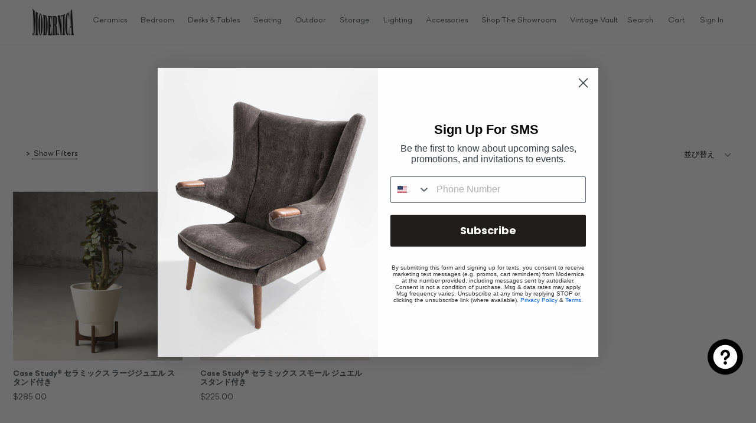

--- FILE ---
content_type: text/html; charset=utf-8
request_url: https://modernica.net/ja/collections/shape-jewel
body_size: 49180
content:
<!doctype html>
<!--[if IE 9]> <html class="ie9 no-js" lang="ja"> <![endif]-->
<!--[if (gt IE 9)|!(IE)]><!--> <html class="no-js" lang="ja"> <!--<![endif]-->
<head>
  <!-- Google tag (gtag.js) -->
  <script async src="https://www.googletagmanager.com/gtag/js?id=G-HFTK64NPCS"></script>
  <script>
    window.dataLayer = window.dataLayer || [];
    function gtag(){dataLayer.push(arguments);}
    gtag('js', new Date());
  
    gtag('config', 'G-HFTK64NPCS');
  </script>
<meta name="google-site-verification" content="miLu_kOq8edeH7r6fT15LFL5pgvJzofXP2mcujf7ZIQ" />

  <meta charset="utf-8">
  <meta http-equiv="X-UA-Compatible" content="IE=edge,chrome=1">
  <meta name="viewport" content="width=device-width,initial-scale=1">
  <meta name="theme-color" content="#7796a8">
  <link rel="canonical" href="https://modernica.net/ja/collections/shape-jewel">
  
    <link rel="shortcut icon" href="//modernica.net/cdn/shop/files/favicon-logo_32x32.png?v=1613760497" type="image/png">
  

  
  <title>
    Shape-Jewel
    
    
    
      &ndash; Modernica
    
  </title>

  

  <!-- /snippets/social-meta-tags.liquid -->




<meta property="og:site_name" content="Modernica">
<meta property="og:url" content="https://modernica.net/ja/collections/shape-jewel">
<meta property="og:title" content="Shape-Jewel">
<meta property="og:type" content="product.group">
<meta property="og:description" content="30 年以上にわたり、Modernica はロサンゼルスの 5 エーカーのキャンパスで家具を 1 つずつ製造してきました。創業以来家族経営で運営されており、世界クラスの室内装飾品と木材工場があります。 Modernica は、ほぼ失われつつあった高圧グラスファイバー成形技術を復活させる責任があります。">





<meta name="twitter:card" content="summary_large_image">
<meta name="twitter:title" content="Shape-Jewel">
<meta name="twitter:description" content="30 年以上にわたり、Modernica はロサンゼルスの 5 エーカーのキャンパスで家具を 1 つずつ製造してきました。創業以来家族経営で運営されており、世界クラスの室内装飾品と木材工場があります。 Modernica は、ほぼ失われつつあった高圧グラスファイバー成形技術を復活させる責任があります。">


  <link href="//modernica.net/cdn/shop/t/57/assets/miniCart-bundle-1.8.8.css?v=181704084033318161841769198986" rel="stylesheet" type="text/css" media="all" />
  <link href="//modernica.net/cdn/shop/t/57/assets/theme.scss.css?v=5940468418078677491769597101" rel="stylesheet" type="text/css" media="all" />
  



  
  

  <div id="shopify-section-swatches" class="shopify-section">
  <style media="screen" id="SwatchStyles">
  
    
        
        .pt-swatch-color-ceramic-jade,
        .swatch-color-ceramic-jade {
          background-color: #435650 !important;
        }
    
    
        
        .pt-swatch-color-ceramic-jade,
        .swatch-color-ceramic-jade {
          background-image: url('//modernica.net/cdn/shop/files/Bottle_Lamp_-_Jade_Swatch_250x250.jpg?v=1768588530') !important;
          background-size: cover;
          background-repeat: no-repeat;
          background-position: center;
        }
    
  
    
        
        .pt-swatch-color-apple,
        .swatch-color-apple {
          background-color: #000000 !important;
        }
    
    
        
        .pt-swatch-color-apple,
        .swatch-color-apple {
          background-image: url('//modernica.net/cdn/shop/files/Fiberglass-500x500_0000_APPLE_250x250.jpg?v=1613759133') !important;
          background-size: cover;
          background-repeat: no-repeat;
          background-position: center;
        }
    
  
    
        
        .pt-swatch-color-army-green,
        .swatch-color-army-green {
          background-color: #000000 !important;
        }
    
    
        
        .pt-swatch-color-army-green,
        .swatch-color-army-green {
          background-image: url('//modernica.net/cdn/shop/files/Fiberglass-500x500_0001_ARMY-GREEN_250x250.jpg?v=1613760405') !important;
          background-size: cover;
          background-repeat: no-repeat;
          background-position: center;
        }
    
  
    
        
        .pt-swatch-color-baby-blue,
        .swatch-color-baby-blue {
          background-color: #000000 !important;
        }
    
    
        
        .pt-swatch-color-baby-blue,
        .swatch-color-baby-blue {
          background-image: url('//modernica.net/cdn/shop/files/Fiberglass-500x500_0002_BABY_BLUE_250x250.jpg?v=1613759133') !important;
          background-size: cover;
          background-repeat: no-repeat;
          background-position: center;
        }
    
  
    
        
        .pt-swatch-color-breeze,
        .swatch-color-breeze {
          background-color: #000000 !important;
        }
    
    
        
        .pt-swatch-color-breeze,
        .swatch-color-breeze {
          background-image: url('//modernica.net/cdn/shop/files/Fiberglass-500x500_0003_BREEZE_250x250.jpg?v=1613759133') !important;
          background-size: cover;
          background-repeat: no-repeat;
          background-position: center;
        }
    
  
    
        
        .pt-swatch-color-celery,
        .swatch-color-celery {
          background-color: #000000 !important;
        }
    
    
        
        .pt-swatch-color-celery,
        .swatch-color-celery {
          background-image: url('//modernica.net/cdn/shop/files/Color-celery_6f76a556-bdf2-449b-ad41-4ac7866d1069_250x250.png?v=1613759133') !important;
          background-size: cover;
          background-repeat: no-repeat;
          background-position: center;
        }
    
  
    
        
        .pt-swatch-color-charcoal,
        .swatch-color-charcoal {
          background-color: #000000 !important;
        }
    
    
        
        .pt-swatch-color-charcoal,
        .swatch-color-charcoal {
          background-image: url('//modernica.net/cdn/shop/files/Fiberglass-500x500_0005_CHARCOAL_250x250.png?v=1613760405') !important;
          background-size: cover;
          background-repeat: no-repeat;
          background-position: center;
        }
    
  
    
        
        .pt-swatch-color-royal-blue,
        .swatch-color-royal-blue {
          background-color: #0d529e !important;
        }
    
    
        
        .pt-swatch-color-royal-blue,
        .swatch-color-royal-blue {
          background-image: url('//modernica.net/cdn/shop/files/Screen_Shot_2018-04-17_at_9.39.03_AM_250x250.png?v=1613741339') !important;
          background-size: cover;
          background-repeat: no-repeat;
          background-position: center;
        }
    
  
    
        
        .pt-swatch-color-grass-green,
        .swatch-color-grass-green {
          background-color: #228b06 !important;
        }
    
    
        
        .pt-swatch-color-grass-green,
        .swatch-color-grass-green {
          background-image: url('//modernica.net/cdn/shop/files/Screen_Shot_2018-04-17_at_10.11.42_AM_250x250.png?v=1613741342') !important;
          background-size: cover;
          background-repeat: no-repeat;
          background-position: center;
        }
    
  
    
        
        .pt-swatch-color-ghost,
        .swatch-color-ghost {
          background-color: #808080 !important;
        }
    
    
        
        .pt-swatch-color-ghost,
        .swatch-color-ghost {
          background-image: url('//modernica.net/cdn/shop/files/Ghost_250x250.png?v=1613741228') !important;
          background-size: cover;
          background-repeat: no-repeat;
          background-position: center;
        }
    
  
    
        
        .pt-swatch-color-mustard,
        .swatch-color-mustard {
          background-color: #000000 !important;
        }
    
    
        
        .pt-swatch-color-mustard,
        .swatch-color-mustard {
          background-image: url('//modernica.net/cdn/shop/files/Fiberglass-500x500_0015_MUSTARD_6255040d-3deb-4d0b-a29b-464ac78dc232_250x250.jpg?v=1613760669') !important;
          background-size: cover;
          background-repeat: no-repeat;
          background-position: center;
        }
    
  
    
        
        .pt-swatch-color-chiffon,
        .swatch-color-chiffon {
          background-color: #000000 !important;
        }
    
    
        
        .pt-swatch-color-chiffon,
        .swatch-color-chiffon {
          background-image: url('//modernica.net/cdn/shop/files/Fiberglass-500x500_0006_CHIFFON_250x250.jpg?v=1613759133') !important;
          background-size: cover;
          background-repeat: no-repeat;
          background-position: center;
        }
    
  
    
        
        .pt-swatch-color-elephant,
        .swatch-color-elephant {
          background-color: #000000 !important;
        }
    
    
        
        .pt-swatch-color-elephant,
        .swatch-color-elephant {
          background-image: url('//modernica.net/cdn/shop/files/Fiberglass-500x500_0007_ELEPHANT_c0b72fb6-74cc-4132-9472-865458419880_250x250.jpg?v=1613760405') !important;
          background-size: cover;
          background-repeat: no-repeat;
          background-position: center;
        }
    
  
    
        
        .pt-swatch-color-grass-green,
        .swatch-color-grass-green {
          background-color: #000000 !important;
        }
    
    
        
        .pt-swatch-color-grass-green,
        .swatch-color-grass-green {
          background-image: url('//modernica.net/cdn/shop/files/Fiberglass-500x500_0008_GRASS_250x250.jpg?v=1613759133') !important;
          background-size: cover;
          background-repeat: no-repeat;
          background-position: center;
        }
    
  
    
        
        .pt-swatch-color-huf,
        .swatch-color-huf {
          background-color: #000000 !important;
        }
    
    
        
        .pt-swatch-color-huf,
        .swatch-color-huf {
          background-image: url('//modernica.net/cdn/shop/files/Fiberglass-500x500_0009_HUF_250x250.jpg?v=1613759133') !important;
          background-size: cover;
          background-repeat: no-repeat;
          background-position: center;
        }
    
  
    
        
        .pt-swatch-color-indigo,
        .swatch-color-indigo {
          background-color: #000000 !important;
        }
    
    
        
        .pt-swatch-color-indigo,
        .swatch-color-indigo {
          background-image: url('//modernica.net/cdn/shop/files/Fiberglass-500x500_0010_INDIGO_a0caa5a6-90a8-4a80-a17b-baa77f00f2cb_250x250.jpg?v=1613760404') !important;
          background-size: cover;
          background-repeat: no-repeat;
          background-position: center;
        }
    
  
    
        
        .pt-swatch-color-jadeite,
        .swatch-color-jadeite {
          background-color: #000000 !important;
        }
    
    
        
        .pt-swatch-color-jadeite,
        .swatch-color-jadeite {
          background-image: url('//modernica.net/cdn/shop/files/Fiberglass-500x500_0011_JADEITE_250x250.jpg?v=1613759133') !important;
          background-size: cover;
          background-repeat: no-repeat;
          background-position: center;
        }
    
  
    
        
        .pt-swatch-color-jet-black,
        .swatch-color-jet-black {
          background-color: #000000 !important;
        }
    
    
        
        .pt-swatch-color-jet-black,
        .swatch-color-jet-black {
          background-image: url('//modernica.net/cdn/shop/files/Fiberglass-500x500_0012_JET_BLACK_250x250.jpg?v=1613759133') !important;
          background-size: cover;
          background-repeat: no-repeat;
          background-position: center;
        }
    
  
    
        
        .pt-swatch-color-meyer-lemon,
        .swatch-color-meyer-lemon {
          background-color: #000000 !important;
        }
    
    
        
        .pt-swatch-color-meyer-lemon,
        .swatch-color-meyer-lemon {
          background-image: url('//modernica.net/cdn/shop/files/Fiberglass-500x500_0013_MEYER_LEMON_250x250.jpg?v=1613759133') !important;
          background-size: cover;
          background-repeat: no-repeat;
          background-position: center;
        }
    
  
    
        
        .pt-swatch-color-moss,
        .swatch-color-moss {
          background-color: #000000 !important;
        }
    
    
        
        .pt-swatch-color-moss,
        .swatch-color-moss {
          background-image: url('//modernica.net/cdn/shop/files/Fiberglass-500x500_0014_MOSS_250x250.jpg?v=1613760669') !important;
          background-size: cover;
          background-repeat: no-repeat;
          background-position: center;
        }
    
  
    
        
        .pt-swatch-color-nantucket,
        .swatch-color-nantucket {
          background-color: #000000 !important;
        }
    
    
        
        .pt-swatch-color-nantucket,
        .swatch-color-nantucket {
          background-image: url('//modernica.net/cdn/shop/files/Fiberglass-500x500_0016_NANTUCKET_250x250.jpg?v=1613759133') !important;
          background-size: cover;
          background-repeat: no-repeat;
          background-position: center;
        }
    
  
    
        
        .pt-swatch-color-natural,
        .swatch-color-natural {
          background-color: #000000 !important;
        }
    
    
        
        .pt-swatch-color-natural,
        .swatch-color-natural {
          background-image: url('//modernica.net/cdn/shop/files/Fiberglass-500x500_0017_NATURAL_250x250.jpg?v=1613759133') !important;
          background-size: cover;
          background-repeat: no-repeat;
          background-position: center;
        }
    
  
    
        
        .pt-swatch-color-oatmeal,
        .swatch-color-oatmeal {
          background-color: #000000 !important;
        }
    
    
        
        .pt-swatch-color-oatmeal,
        .swatch-color-oatmeal {
          background-image: url('//modernica.net/cdn/shop/files/Fiberglass-500x500_0018_OATMEAL_250x250.jpg?v=1613759134') !important;
          background-size: cover;
          background-repeat: no-repeat;
          background-position: center;
        }
    
  
    
        
        .pt-swatch-color-ocean,
        .swatch-color-ocean {
          background-color: #000000 !important;
        }
    
    
        
        .pt-swatch-color-ocean,
        .swatch-color-ocean {
          background-image: url('//modernica.net/cdn/shop/files/Fiberglass-500x500_0019_OCEAN_86938248-a6a8-4965-a40c-58d73b5a6c31_250x250.jpg?v=1613760669') !important;
          background-size: cover;
          background-repeat: no-repeat;
          background-position: center;
        }
    
  
    
        
        .pt-swatch-color-olive,
        .swatch-color-olive {
          background-color: #000000 !important;
        }
    
    
        
        .pt-swatch-color-olive,
        .swatch-color-olive {
          background-image: url('//modernica.net/cdn/shop/files/Fiberglass-500x500_0020_OLIVE_250x250.jpg?v=1613760669') !important;
          background-size: cover;
          background-repeat: no-repeat;
          background-position: center;
        }
    
  
    
        
        .pt-swatch-color-orange,
        .swatch-color-orange {
          background-color: #000000 !important;
        }
    
    
        
        .pt-swatch-color-orange,
        .swatch-color-orange {
          background-image: url('//modernica.net/cdn/shop/files/Fiberglass-500x500_0021_ORANGE_28853eab-d6d1-4ef9-9134-b71e5b063b1c_250x250.jpg?v=1613760669') !important;
          background-size: cover;
          background-repeat: no-repeat;
          background-position: center;
        }
    
  
    
        
        .pt-swatch-color-peacock,
        .swatch-color-peacock {
          background-color: #000000 !important;
        }
    
    
        
        .pt-swatch-color-peacock,
        .swatch-color-peacock {
          background-image: url('//modernica.net/cdn/shop/files/Fiberglass-500x500_0022_PEACOCK_250x250.jpg?v=1613759134') !important;
          background-size: cover;
          background-repeat: no-repeat;
          background-position: center;
        }
    
  
    
        
        .pt-swatch-color-pebble,
        .swatch-color-pebble {
          background-color: #000000 !important;
        }
    
    
        
        .pt-swatch-color-pebble,
        .swatch-color-pebble {
          background-image: url('//modernica.net/cdn/shop/files/Fiberglass-500x500_0023_PEBBLE_18f11808-009a-4506-aadd-0e75639cbcfd_250x250.jpg?v=1613760669') !important;
          background-size: cover;
          background-repeat: no-repeat;
          background-position: center;
        }
    
  
    
        
        .pt-swatch-color-pickle,
        .swatch-color-pickle {
          background-color: #000000 !important;
        }
    
    
        
        .pt-swatch-color-pickle,
        .swatch-color-pickle {
          background-image: url('//modernica.net/cdn/shop/files/Fiberglass-500x500_0024_PICKLE_250x250.jpg?v=1613759134') !important;
          background-size: cover;
          background-repeat: no-repeat;
          background-position: center;
        }
    
  
    
        
        .pt-swatch-color-pink,
        .swatch-color-pink {
          background-color: #000000 !important;
        }
    
    
        
        .pt-swatch-color-pink,
        .swatch-color-pink {
          background-image: url('//modernica.net/cdn/shop/files/Fiberglass-500x500_0025_PINK_250x250.jpg?v=1613759134') !important;
          background-size: cover;
          background-repeat: no-repeat;
          background-position: center;
        }
    
  
    
        
        .pt-swatch-color-psa-magenta,
        .swatch-color-psa-magenta {
          background-color: #000000 !important;
        }
    
    
        
        .pt-swatch-color-psa-magenta,
        .swatch-color-psa-magenta {
          background-image: url('//modernica.net/cdn/shop/files/Fiberglass-500x500_0026_PSA_MAGENTA_250x250.jpg?v=1613759134') !important;
          background-size: cover;
          background-repeat: no-repeat;
          background-position: center;
        }
    
  
    
        
        .pt-swatch-color-pumpernickel,
        .swatch-color-pumpernickel {
          background-color: #000000 !important;
        }
    
    
        
        .pt-swatch-color-pumpernickel,
        .swatch-color-pumpernickel {
          background-image: url('//modernica.net/cdn/shop/files/Fiberglass-500x500_0027_PUMPERNICKEL_2e4cbdb6-0c23-41e7-a808-a0e1444fcab7_250x250.jpg?v=1613760405') !important;
          background-size: cover;
          background-repeat: no-repeat;
          background-position: center;
        }
    
  
    
        
        .pt-swatch-color-purple,
        .swatch-color-purple {
          background-color: #000000 !important;
        }
    
    
        
        .pt-swatch-color-purple,
        .swatch-color-purple {
          background-image: url('//modernica.net/cdn/shop/files/Fiberglass-500x500_0028_PURPLE_61a9e07b-631e-468c-9ddd-b45183899d07_250x250.png?v=1613760670') !important;
          background-size: cover;
          background-repeat: no-repeat;
          background-position: center;
        }
    
  
    
        
        .pt-swatch-color-red,
        .swatch-color-red {
          background-color: #000000 !important;
        }
    
    
        
        .pt-swatch-color-red,
        .swatch-color-red {
          background-image: url('//modernica.net/cdn/shop/files/Fiberglass-500x500_0029_RED_250x250.jpg?v=1613759134') !important;
          background-size: cover;
          background-repeat: no-repeat;
          background-position: center;
        }
    
  
    
        
        .pt-swatch-color-royal-blue,
        .swatch-color-royal-blue {
          background-color: #000000 !important;
        }
    
    
        
        .pt-swatch-color-royal-blue,
        .swatch-color-royal-blue {
          background-image: url('//modernica.net/cdn/shop/files/Fiberglass-500x500_0030_ROYAL_BLUE_250x250.jpg?v=1613759134') !important;
          background-size: cover;
          background-repeat: no-repeat;
          background-position: center;
        }
    
  
    
        
        .pt-swatch-color-sunflower-yellow,
        .swatch-color-sunflower-yellow {
          background-color: #000000 !important;
        }
    
    
        
        .pt-swatch-color-sunflower-yellow,
        .swatch-color-sunflower-yellow {
          background-image: url('//modernica.net/cdn/shop/files/Fiberglass-500x500_0031_SUNFLOWER_YELLOW_250x250.jpg?v=1613759134') !important;
          background-size: cover;
          background-repeat: no-repeat;
          background-position: center;
        }
    
  
    
        
        .pt-swatch-color-terracotta,
        .swatch-color-terracotta {
          background-color: #000000 !important;
        }
    
    
        
        .pt-swatch-color-terracotta,
        .swatch-color-terracotta {
          background-image: url('//modernica.net/cdn/shop/files/Fiberglass-500x500_0032_TERRACOTTA_4b6091f5-b5f2-44e5-88de-ac1b6c199120_250x250.jpg?v=1613760670') !important;
          background-size: cover;
          background-repeat: no-repeat;
          background-position: center;
        }
    
  
    
        
        .pt-swatch-color-twilight,
        .swatch-color-twilight {
          background-color: #000000 !important;
        }
    
    
        
        .pt-swatch-color-twilight,
        .swatch-color-twilight {
          background-image: url('//modernica.net/cdn/shop/files/Fiberglass-500x500_0033_TWILIGHT_250x250.jpg?v=1613761707') !important;
          background-size: cover;
          background-repeat: no-repeat;
          background-position: center;
        }
    
  
    
        
        .pt-swatch-color-white,
        .swatch-color-white {
          background-color: #000000 !important;
        }
    
    
        
        .pt-swatch-color-white,
        .swatch-color-white {
          background-image: url('//modernica.net/cdn/shop/files/Fiberglass-500x500_0034_WHITE_250x250.jpg?v=1613759134') !important;
          background-size: cover;
          background-repeat: no-repeat;
          background-position: center;
        }
    
  
    
        
        .pt-swatch-color-yam,
        .swatch-color-yam {
          background-color: #000000 !important;
        }
    
    
        
        .pt-swatch-color-yam,
        .swatch-color-yam {
          background-image: url('//modernica.net/cdn/shop/files/Fiberglass-500x500_0035_YAM_e7f3a2cd-53c1-49d0-9018-d99498295028_250x250.jpg?v=1613795659') !important;
          background-size: cover;
          background-repeat: no-repeat;
          background-position: center;
        }
    
  
    
        
        .pt-swatch-color-ti-high-desert-natural,
        .swatch-color-ti-high-desert-natural {
          background-color: #000000 !important;
        }
    
    
        
        .pt-swatch-color-ti-high-desert-natural,
        .swatch-color-ti-high-desert-natural {
          background-image: url('//modernica.net/cdn/shop/products/T1-High-Desert-Natural_250x250.jpg?v=1620064165') !important;
          background-size: cover;
          background-repeat: no-repeat;
          background-position: center;
        }
    
  
    
        
        .pt-swatch-color-ti-silverlake-dove,
        .swatch-color-ti-silverlake-dove {
          background-color: #000000 !important;
        }
    
    
        
        .pt-swatch-color-ti-silverlake-dove,
        .swatch-color-ti-silverlake-dove {
          background-image: url('//modernica.net/cdn/shop/products/T1-Silverlake-Dove_250x250.jpg?v=1630701024') !important;
          background-size: cover;
          background-repeat: no-repeat;
          background-position: center;
        }
    
  
    
        
        .pt-swatch-color-tii-mainline-flax-leyton,
        .swatch-color-tii-mainline-flax-leyton {
          background-color: #000000 !important;
        }
    
    
        
        .pt-swatch-color-tii-mainline-flax-leyton,
        .swatch-color-tii-mainline-flax-leyton {
          background-image: url('//modernica.net/cdn/shop/files/Screen_Shot_2018-04-19_at_12.57.31_PM_250x250.png?v=1613741590') !important;
          background-size: cover;
          background-repeat: no-repeat;
          background-position: center;
        }
    
  
    
        
        .pt-swatch-color-tiii-hemp-root,
        .swatch-color-tiii-hemp-root {
          background-color: #000000 !important;
        }
    
    
        
        .pt-swatch-color-tiii-hemp-root,
        .swatch-color-tiii-hemp-root {
          background-image: url('//modernica.net/cdn/shop/files/Screen_Shot_2018-04-19_at_12.57.50_PM_250x250.png?v=1613741591') !important;
          background-size: cover;
          background-repeat: no-repeat;
          background-position: center;
        }
    
  
    
        
        .pt-swatch-color-tii-fedora-bitumen,
        .swatch-color-tii-fedora-bitumen {
          background-color: #000000 !important;
        }
    
    
        
        .pt-swatch-color-tii-fedora-bitumen,
        .swatch-color-tii-fedora-bitumen {
          background-image: url('//modernica.net/cdn/shop/files/Fedora_Bitumen_250x250.jpg?v=1613759174') !important;
          background-size: cover;
          background-repeat: no-repeat;
          background-position: center;
        }
    
  
    
        
        .pt-swatch-color-tii-fedora-light-grey,
        .swatch-color-tii-fedora-light-grey {
          background-color: #000000 !important;
        }
    
    
        
        .pt-swatch-color-tii-fedora-light-grey,
        .swatch-color-tii-fedora-light-grey {
          background-image: url('//modernica.net/cdn/shop/files/Fedora_Light_Gray_250x250.jpg?v=1613759174') !important;
          background-size: cover;
          background-repeat: no-repeat;
          background-position: center;
        }
    
  
    
        
        .pt-swatch-color-tii-fedora-mink,
        .swatch-color-tii-fedora-mink {
          background-color: #000000 !important;
        }
    
    
        
        .pt-swatch-color-tii-fedora-mink,
        .swatch-color-tii-fedora-mink {
          background-image: url('//modernica.net/cdn/shop/files/Fedora_Mink_250x250.jpg?v=1613759174') !important;
          background-size: cover;
          background-repeat: no-repeat;
          background-position: center;
        }
    
  
    
        
        .pt-swatch-color-tii-fedora-ruby,
        .swatch-color-tii-fedora-ruby {
          background-color: #000000 !important;
        }
    
    
        
        .pt-swatch-color-tii-fedora-ruby,
        .swatch-color-tii-fedora-ruby {
          background-image: url('//modernica.net/cdn/shop/files/Fedora_Ruby_250x250.jpg?v=1613759174') !important;
          background-size: cover;
          background-repeat: no-repeat;
          background-position: center;
        }
    
  
    
        
        .pt-swatch-color-tii-fedora-tangelo,
        .swatch-color-tii-fedora-tangelo {
          background-color: #000000 !important;
        }
    
    
        
        .pt-swatch-color-tii-fedora-tangelo,
        .swatch-color-tii-fedora-tangelo {
          background-image: url('//modernica.net/cdn/shop/files/Fedora_Tangelo_250x250.jpg?v=1613759174') !important;
          background-size: cover;
          background-repeat: no-repeat;
          background-position: center;
        }
    
  
    
        
        .pt-swatch-color-tii-fedora-winter,
        .swatch-color-tii-fedora-winter {
          background-color: #000000 !important;
        }
    
    
        
        .pt-swatch-color-tii-fedora-winter,
        .swatch-color-tii-fedora-winter {
          background-image: url('//modernica.net/cdn/shop/files/Fedora_Winter_250x250.jpg?v=1613759174') !important;
          background-size: cover;
          background-repeat: no-repeat;
          background-position: center;
        }
    
  
    
        
        .pt-swatch-color-tii-mainline-flax-leyton,
        .swatch-color-tii-mainline-flax-leyton {
          background-color: #000000 !important;
        }
    
    
        
        .pt-swatch-color-tii-mainline-flax-leyton,
        .swatch-color-tii-mainline-flax-leyton {
          background-image: url('//modernica.net/cdn/shop/files/Mainline_Flax_Leyton_250x250.jpg?v=1613759174') !important;
          background-size: cover;
          background-repeat: no-repeat;
          background-position: center;
        }
    
  
    
        
        .pt-swatch-color-tii-mainline-flax-finsbury,
        .swatch-color-tii-mainline-flax-finsbury {
          background-color: #000000 !important;
        }
    
    
        
        .pt-swatch-color-tii-mainline-flax-finsbury,
        .swatch-color-tii-mainline-flax-finsbury {
          background-image: url('//modernica.net/cdn/shop/files/Mainline_Flax_Finsbury_250x250.jpg?v=1613759174') !important;
          background-size: cover;
          background-repeat: no-repeat;
          background-position: center;
        }
    
  
    
        
        .pt-swatch-color-tii-mainline-flax-bayswater,
        .swatch-color-tii-mainline-flax-bayswater {
          background-color: #000000 !important;
        }
    
    
        
        .pt-swatch-color-tii-mainline-flax-bayswater,
        .swatch-color-tii-mainline-flax-bayswater {
          background-image: url('//modernica.net/cdn/shop/files/Mainline_Flax_Bayswater_250x250.jpg?v=1613759174') !important;
          background-size: cover;
          background-repeat: no-repeat;
          background-position: center;
        }
    
  
    
        
        .pt-swatch-color-tii-mainline-flax-farringdon,
        .swatch-color-tii-mainline-flax-farringdon {
          background-color: #000000 !important;
        }
    
    
        
        .pt-swatch-color-tii-mainline-flax-farringdon,
        .swatch-color-tii-mainline-flax-farringdon {
          background-image: url('//modernica.net/cdn/shop/files/Mainline_Flax_Farringdon_250x250.jpg?v=1613759175') !important;
          background-size: cover;
          background-repeat: no-repeat;
          background-position: center;
        }
    
  
    
        
        .pt-swatch-color-tii-mainline-flax-tooting,
        .swatch-color-tii-mainline-flax-tooting {
          background-color: #000000 !important;
        }
    
    
        
        .pt-swatch-color-tii-mainline-flax-tooting,
        .swatch-color-tii-mainline-flax-tooting {
          background-image: url('//modernica.net/cdn/shop/files/Mainline_Flax_Tooting_250x250.jpg?v=1613759175') !important;
          background-size: cover;
          background-repeat: no-repeat;
          background-position: center;
        }
    
  
    
        
        .pt-swatch-color-tii-mainline-flax-tower,
        .swatch-color-tii-mainline-flax-tower {
          background-color: #000000 !important;
        }
    
    
        
        .pt-swatch-color-tii-mainline-flax-tower,
        .swatch-color-tii-mainline-flax-tower {
          background-image: url('//modernica.net/cdn/shop/files/Mainline_Flax_Tower_250x250.jpg?v=1613759175') !important;
          background-size: cover;
          background-repeat: no-repeat;
          background-position: center;
        }
    
  
    
        
        .pt-swatch-color-tii-waistcoat-sterling,
        .swatch-color-tii-waistcoat-sterling {
          background-color: #000000 !important;
        }
    
    
        
        .pt-swatch-color-tii-waistcoat-sterling,
        .swatch-color-tii-waistcoat-sterling {
          background-image: url('//modernica.net/cdn/shop/files/Waistcoat_Sterling_250x250.jpg?v=1613759175') !important;
          background-size: cover;
          background-repeat: no-repeat;
          background-position: center;
        }
    
  
    
        
        .pt-swatch-color-tiii-tapatio-desert,
        .swatch-color-tiii-tapatio-desert {
          background-color: #000000 !important;
        }
    
    
        
        .pt-swatch-color-tiii-tapatio-desert,
        .swatch-color-tiii-tapatio-desert {
          background-image: url('//modernica.net/cdn/shop/files/Tapatio_Desert_250x250.jpg?v=1613759175') !important;
          background-size: cover;
          background-repeat: no-repeat;
          background-position: center;
        }
    
  
    
        
        .pt-swatch-color-tiii-tapatio-blue-palm,
        .swatch-color-tiii-tapatio-blue-palm {
          background-color: #000000 !important;
        }
    
    
        
        .pt-swatch-color-tiii-tapatio-blue-palm,
        .swatch-color-tiii-tapatio-blue-palm {
          background-image: url('//modernica.net/cdn/shop/files/Tapatio_Blue_Palm_250x250.jpg?v=1613759175') !important;
          background-size: cover;
          background-repeat: no-repeat;
          background-position: center;
        }
    
  
    
        
        .pt-swatch-color-tiii-tapatio-cliff,
        .swatch-color-tiii-tapatio-cliff {
          background-color: #000000 !important;
        }
    
    
        
        .pt-swatch-color-tiii-tapatio-cliff,
        .swatch-color-tiii-tapatio-cliff {
          background-image: url('//modernica.net/cdn/shop/files/Tapatio_Cliff_250x250.jpg?v=1613759175') !important;
          background-size: cover;
          background-repeat: no-repeat;
          background-position: center;
        }
    
  
    
        
        .pt-swatch-color-tiii-tapatio-flatsedge,
        .swatch-color-tiii-tapatio-flatsedge {
          background-color: #000000 !important;
        }
    
    
        
        .pt-swatch-color-tiii-tapatio-flatsedge,
        .swatch-color-tiii-tapatio-flatsedge {
          background-image: url('//modernica.net/cdn/shop/files/Tapatio_Flatsedge_250x250.jpg?v=1613759175') !important;
          background-size: cover;
          background-repeat: no-repeat;
          background-position: center;
        }
    
  
    
        
        .pt-swatch-color-tiii-tapatio-sonora,
        .swatch-color-tiii-tapatio-sonora {
          background-color: #000000 !important;
        }
    
    
        
        .pt-swatch-color-tiii-tapatio-sonora,
        .swatch-color-tiii-tapatio-sonora {
          background-image: url('//modernica.net/cdn/shop/files/Tapatio_Sonora_250x250.jpg?v=1613759175') !important;
          background-size: cover;
          background-repeat: no-repeat;
          background-position: center;
        }
    
  
    
        
        .pt-swatch-color-tiii-tapatio-sunrise,
        .swatch-color-tiii-tapatio-sunrise {
          background-color: #000000 !important;
        }
    
    
        
        .pt-swatch-color-tiii-tapatio-sunrise,
        .swatch-color-tiii-tapatio-sunrise {
          background-image: url('//modernica.net/cdn/shop/files/Tapatio-Sunrise_250x250.jpg?v=1626983326') !important;
          background-size: cover;
          background-repeat: no-repeat;
          background-position: center;
        }
    
  
    
        
        .pt-swatch-color-tiii-hemp-pollen,
        .swatch-color-tiii-hemp-pollen {
          background-color: #000000 !important;
        }
    
    
        
        .pt-swatch-color-tiii-hemp-pollen,
        .swatch-color-tiii-hemp-pollen {
          background-image: url('//modernica.net/cdn/shop/files/Hemp_Pollen_250x250.jpg?v=1613759175') !important;
          background-size: cover;
          background-repeat: no-repeat;
          background-position: center;
        }
    
  
    
        
        .pt-swatch-color-tiii-hemp-root,
        .swatch-color-tiii-hemp-root {
          background-color: #000000 !important;
        }
    
    
        
        .pt-swatch-color-tiii-hemp-root,
        .swatch-color-tiii-hemp-root {
          background-image: url('//modernica.net/cdn/shop/files/Hemp_Root_250x250.jpg?v=1613759175') !important;
          background-size: cover;
          background-repeat: no-repeat;
          background-position: center;
        }
    
  
    
        
        .pt-swatch-color-tiii-hemp-hectare,
        .swatch-color-tiii-hemp-hectare {
          background-color: #000000 !important;
        }
    
    
        
        .pt-swatch-color-tiii-hemp-hectare,
        .swatch-color-tiii-hemp-hectare {
          background-image: url('//modernica.net/cdn/shop/files/Hemp_Hectare_250x250.jpg?v=1613759175') !important;
          background-size: cover;
          background-repeat: no-repeat;
          background-position: center;
        }
    
  
    
        
        .pt-swatch-color-tiii-hemp-trough,
        .swatch-color-tiii-hemp-trough {
          background-color: #000000 !important;
        }
    
    
        
        .pt-swatch-color-tiii-hemp-trough,
        .swatch-color-tiii-hemp-trough {
          background-image: url('//modernica.net/cdn/shop/files/Hemp_Trough_250x250.jpg?v=1613759175') !important;
          background-size: cover;
          background-repeat: no-repeat;
          background-position: center;
        }
    
  
    
        
        .pt-swatch-color-tiii-hemp-acre,
        .swatch-color-tiii-hemp-acre {
          background-color: #000000 !important;
        }
    
    
        
        .pt-swatch-color-tiii-hemp-acre,
        .swatch-color-tiii-hemp-acre {
          background-image: url('//modernica.net/cdn/shop/files/Hemp_Acre_250x250.jpg?v=1613759175') !important;
          background-size: cover;
          background-repeat: no-repeat;
          background-position: center;
        }
    
  
    
        
        .pt-swatch-color-tiii-hemp-dale,
        .swatch-color-tiii-hemp-dale {
          background-color: #000000 !important;
        }
    
    
        
        .pt-swatch-color-tiii-hemp-dale,
        .swatch-color-tiii-hemp-dale {
          background-image: url('//modernica.net/cdn/shop/files/Hemp_Dale_250x250.jpg?v=1613759175') !important;
          background-size: cover;
          background-repeat: no-repeat;
          background-position: center;
        }
    
  
    
        
        .pt-swatch-color-leather-black,
        .swatch-color-leather-black {
          background-color: #000000 !important;
        }
    
    
        
        .pt-swatch-color-leather-black,
        .swatch-color-leather-black {
          background-image: url('//modernica.net/cdn/shop/files/BlackLeather_250x250.jpg?v=1613759176') !important;
          background-size: cover;
          background-repeat: no-repeat;
          background-position: center;
        }
    
  
    
        
        .pt-swatch-color-leather-chestnut,
        .swatch-color-leather-chestnut {
          background-color: #000000 !important;
        }
    
    
        
        .pt-swatch-color-leather-chestnut,
        .swatch-color-leather-chestnut {
          background-image: url('//modernica.net/cdn/shop/files/Leather_Chestnut_250x250.jpg?v=1613759176') !important;
          background-size: cover;
          background-repeat: no-repeat;
          background-position: center;
        }
    
  
    
        
        .pt-swatch-color-ti-era-stage,
        .swatch-color-ti-era-stage {
          background-color: #000000 !important;
        }
    
    
        
        .pt-swatch-color-ti-era-stage,
        .swatch-color-ti-era-stage {
          background-image: url('//modernica.net/cdn/shop/files/Era-Stage_250x250.jpg?v=1613759243') !important;
          background-size: cover;
          background-repeat: no-repeat;
          background-position: center;
        }
    
  
    
        
        .pt-swatch-color-ti-kings-road-wheat,
        .swatch-color-ti-kings-road-wheat {
          background-color: #000000 !important;
        }
    
    
        
        .pt-swatch-color-ti-kings-road-wheat,
        .swatch-color-ti-kings-road-wheat {
          background-image: url('//modernica.net/cdn/shop/files/Wheat_250x250.jpg?v=1613759245') !important;
          background-size: cover;
          background-repeat: no-repeat;
          background-position: center;
        }
    
  
    
        
        .pt-swatch-color-ti-kings-road-pewter,
        .swatch-color-ti-kings-road-pewter {
          background-color: #000000 !important;
        }
    
    
        
        .pt-swatch-color-ti-kings-road-pewter,
        .swatch-color-ti-kings-road-pewter {
          background-image: url('//modernica.net/cdn/shop/files/Kings-Road-Pewter_250x250.jpg?v=1613759243') !important;
          background-size: cover;
          background-repeat: no-repeat;
          background-position: center;
        }
    
  
    
        
        .pt-swatch-color-ti-kings-road-coal,
        .swatch-color-ti-kings-road-coal {
          background-color: #000000 !important;
        }
    
    
        
        .pt-swatch-color-ti-kings-road-coal,
        .swatch-color-ti-kings-road-coal {
          background-image: url('//modernica.net/cdn/shop/files/ti-kings-road-coal_250x250.jpg?v=1613759245') !important;
          background-size: cover;
          background-repeat: no-repeat;
          background-position: center;
        }
    
  
    
        
        .pt-swatch-color-ti-kings-road-ash,
        .swatch-color-ti-kings-road-ash {
          background-color: #000000 !important;
        }
    
    
        
        .pt-swatch-color-ti-kings-road-ash,
        .swatch-color-ti-kings-road-ash {
          background-image: url('//modernica.net/cdn/shop/files/Kings-Road-Ash_250x250.jpg?v=1613759243') !important;
          background-size: cover;
          background-repeat: no-repeat;
          background-position: center;
        }
    
  
    
        
        .pt-swatch-color-ti-kings-road-mineral,
        .swatch-color-ti-kings-road-mineral {
          background-color: #000000 !important;
        }
    
    
        
        .pt-swatch-color-ti-kings-road-mineral,
        .swatch-color-ti-kings-road-mineral {
          background-image: url('//modernica.net/cdn/shop/files/Kings-Road-Mineral_250x250.jpg?v=1613759243') !important;
          background-size: cover;
          background-repeat: no-repeat;
          background-position: center;
        }
    
  
    
        
        .pt-swatch-color-ash,
        .swatch-color-ash {
          background-color: #000000 !important;
        }
    
    
        
        .pt-swatch-color-ash,
        .swatch-color-ash {
          background-image: url('//modernica.net/cdn/shop/files/Screen_Shot_2018-04-19_at_1.06.11_PM_250x250.png?v=1613741592') !important;
          background-size: cover;
          background-repeat: no-repeat;
          background-position: center;
        }
    
  
    
        
        .pt-swatch-color-3ft,
        .swatch-color-3ft {
          background-color: #000000 !important;
        }
    
    
        
        .pt-swatch-color-3ft,
        .swatch-color-3ft {
          background-image: url('//modernica.net/cdn/shop/files/3-ft_250x250.jpg?v=1613755811') !important;
          background-size: cover;
          background-repeat: no-repeat;
          background-position: center;
        }
    
  
    
        
        .pt-swatch-color-6ft,
        .swatch-color-6ft {
          background-color: #000000 !important;
        }
    
    
        
        .pt-swatch-color-6ft,
        .swatch-color-6ft {
          background-image: url('//modernica.net/cdn/shop/files/6-ft_250x250.jpg?v=1613755811') !important;
          background-size: cover;
          background-repeat: no-repeat;
          background-position: center;
        }
    
  
    
        
        .pt-swatch-color-8ft,
        .swatch-color-8ft {
          background-color: #000000 !important;
        }
    
    
        
        .pt-swatch-color-8ft,
        .swatch-color-8ft {
          background-image: url('//modernica.net/cdn/shop/files/8-ft_250x250.jpg?v=1613755811') !important;
          background-size: cover;
          background-repeat: no-repeat;
          background-position: center;
        }
    
  
    
        
        .pt-swatch-color-walnut-maple,
        .swatch-color-walnut-maple {
          background-color: #000000 !important;
        }
    
    
        
        .pt-swatch-color-walnut-maple,
        .swatch-color-walnut-maple {
          background-image: url('//modernica.net/cdn/shop/files/Screen_Shot_2018-04-19_at_1.06.25_PM_250x250.png?v=1613741592') !important;
          background-size: cover;
          background-repeat: no-repeat;
          background-position: center;
        }
    
  
    
        
        .pt-swatch-color-walnut-walnut,
        .swatch-color-walnut-walnut {
          background-color: #000000 !important;
        }
    
    
        
        .pt-swatch-color-walnut-walnut,
        .swatch-color-walnut-walnut {
          background-image: url('//modernica.net/cdn/shop/files/Screen_Shot_2018-04-19_at_1.06.45_PM_250x250.png?v=1613741592') !important;
          background-size: cover;
          background-repeat: no-repeat;
          background-position: center;
        }
    
  
    
        
        .pt-swatch-color-black,
        .swatch-color-black {
          background-color: #000000 !important;
        }
    
    
        
        .pt-swatch-color-black,
        .swatch-color-black {
          background-image: url('//modernica.net/cdn/shop/files/Screen_Shot_2018-04-19_at_1.12.32_PM_250x250.png?v=1613741592') !important;
          background-size: cover;
          background-repeat: no-repeat;
          background-position: center;
        }
    
  
    
        
        .pt-swatch-color-grey,
        .swatch-color-grey {
          background-color: #000000 !important;
        }
    
    
        
        .pt-swatch-color-grey,
        .swatch-color-grey {
          background-image: url('//modernica.net/cdn/shop/files/Screen_Shot_2018-04-19_at_1.12.41_PM_250x250.png?v=1613741592') !important;
          background-size: cover;
          background-repeat: no-repeat;
          background-position: center;
        }
    
  
    
        
        .pt-swatch-color-ash-stand,
        .swatch-color-ash-stand {
          background-color: #000000 !important;
        }
    
    
        
        .pt-swatch-color-ash-stand,
        .swatch-color-ash-stand {
          background-image: url('//modernica.net/cdn/shop/files/ash-stand_250x250.jpg?v=1613759135') !important;
          background-size: cover;
          background-repeat: no-repeat;
          background-position: center;
        }
    
  
    
        
        .pt-swatch-color-wood-stand,
        .swatch-color-wood-stand {
          background-color: #000000 !important;
        }
    
    
        
        .pt-swatch-color-wood-stand,
        .swatch-color-wood-stand {
          background-image: url('//modernica.net/cdn/shop/files/wood-stand_250x250.jpg?v=1613759135') !important;
          background-size: cover;
          background-repeat: no-repeat;
          background-position: center;
        }
    
  
    
        
        .pt-swatch-color-metal-stand,
        .swatch-color-metal-stand {
          background-color: #000000 !important;
        }
    
    
        
        .pt-swatch-color-metal-stand,
        .swatch-color-metal-stand {
          background-image: url('//modernica.net/cdn/shop/files/metal-stand_250x250.jpg?v=1613759135') !important;
          background-size: cover;
          background-repeat: no-repeat;
          background-position: center;
        }
    
  
    
        
        .pt-swatch-color-ceramic-charcoal,
        .swatch-color-ceramic-charcoal {
          background-color: #000000 !important;
        }
    
    
        
        .pt-swatch-color-ceramic-charcoal,
        .swatch-color-ceramic-charcoal {
          background-image: url('//modernica.net/cdn/shop/files/Charcoal_250x250.jpg?v=1613759243') !important;
          background-size: cover;
          background-repeat: no-repeat;
          background-position: center;
        }
    
  
    
        
        .pt-swatch-color-ceramic-orange,
        .swatch-color-ceramic-orange {
          background-color: #000000 !important;
        }
    
    
        
        .pt-swatch-color-ceramic-orange,
        .swatch-color-ceramic-orange {
          background-image: url('//modernica.net/cdn/shop/files/ceramic-orange_250x250.jpg?v=1613759243') !important;
          background-size: cover;
          background-repeat: no-repeat;
          background-position: center;
        }
    
  
    
        
        .pt-swatch-color-ceramic-pebble,
        .swatch-color-ceramic-pebble {
          background-color: #000000 !important;
        }
    
    
        
        .pt-swatch-color-ceramic-pebble,
        .swatch-color-ceramic-pebble {
          background-image: url('//modernica.net/cdn/shop/files/Pebble_250x250.jpg?v=1613759243') !important;
          background-size: cover;
          background-repeat: no-repeat;
          background-position: center;
        }
    
  
    
        
        .pt-swatch-color-ceramic-white,
        .swatch-color-ceramic-white {
          background-color: #000000 !important;
        }
    
    
        
        .pt-swatch-color-ceramic-white,
        .swatch-color-ceramic-white {
          background-image: url('//modernica.net/cdn/shop/files/White_250x250.jpg?v=1613759243') !important;
          background-size: cover;
          background-repeat: no-repeat;
          background-position: center;
        }
    
  
    
        
        .pt-swatch-color-ceramic-reactive-blue,
        .swatch-color-ceramic-reactive-blue {
          background-color: #000000 !important;
        }
    
    
        
        .pt-swatch-color-ceramic-reactive-blue,
        .swatch-color-ceramic-reactive-blue {
          background-image: url('//modernica.net/cdn/shop/files/reactiveBlue_250x250.jpg?v=1613759245') !important;
          background-size: cover;
          background-repeat: no-repeat;
          background-position: center;
        }
    
  
    
        
        .pt-swatch-color-single,
        .swatch-color-single {
          background-color: #000000 !important;
        }
    
    
        
        .pt-swatch-color-single,
        .swatch-color-single {
          background-image: url('//modernica.net/cdn/shop/files/single_250x250.jpg?v=1613759246') !important;
          background-size: cover;
          background-repeat: no-repeat;
          background-position: center;
        }
    
  
    
        
        .pt-swatch-color-full,
        .swatch-color-full {
          background-color: #000000 !important;
        }
    
    
        
        .pt-swatch-color-full,
        .swatch-color-full {
          background-image: url('//modernica.net/cdn/shop/files/full_250x250.jpg?v=1613759246') !important;
          background-size: cover;
          background-repeat: no-repeat;
          background-position: center;
        }
    
  
    
        
        .pt-swatch-color-queen,
        .swatch-color-queen {
          background-color: #000000 !important;
        }
    
    
        
        .pt-swatch-color-queen,
        .swatch-color-queen {
          background-image: url('//modernica.net/cdn/shop/files/queen_250x250.jpg?v=1613759246') !important;
          background-size: cover;
          background-repeat: no-repeat;
          background-position: center;
        }
    
  
    
        
        .pt-swatch-color-standard-king,
        .swatch-color-standard-king {
          background-color: #000000 !important;
        }
    
    
        
        .pt-swatch-color-standard-king,
        .swatch-color-standard-king {
          background-image: url('//modernica.net/cdn/shop/files/king_250x250.jpg?v=1613759246') !important;
          background-size: cover;
          background-repeat: no-repeat;
          background-position: center;
        }
    
  
    
        
        .pt-swatch-color-king,
        .swatch-color-king {
          background-color: #000000 !important;
        }
    
    
        
        .pt-swatch-color-king,
        .swatch-color-king {
          background-image: url('//modernica.net/cdn/shop/files/king_250x250.jpg?v=1613759246') !important;
          background-size: cover;
          background-repeat: no-repeat;
          background-position: center;
        }
    
  
    
        
        .pt-swatch-color-cali-king,
        .swatch-color-cali-king {
          background-color: #000000 !important;
        }
    
    
        
        .pt-swatch-color-cali-king,
        .swatch-color-cali-king {
          background-image: url('//modernica.net/cdn/shop/files/caliking_250x250.jpg?v=1613759246') !important;
          background-size: cover;
          background-repeat: no-repeat;
          background-position: center;
        }
    
  
    
        
        .pt-swatch-color-2ft,
        .swatch-color-2ft {
          background-color: #000000 !important;
        }
    
    
        
        .pt-swatch-color-2ft,
        .swatch-color-2ft {
          background-image: url('//modernica.net/cdn/shop/files/2ft_250x250.jpg?v=1613759334') !important;
          background-size: cover;
          background-repeat: no-repeat;
          background-position: center;
        }
    
  
    
        
        .pt-swatch-color-3ft,
        .swatch-color-3ft {
          background-color: #000000 !important;
        }
    
    
        
        .pt-swatch-color-3ft,
        .swatch-color-3ft {
          background-image: url('//modernica.net/cdn/shop/files/3Ft_250x250.jpg?v=1613759334') !important;
          background-size: cover;
          background-repeat: no-repeat;
          background-position: center;
        }
    
  
    
        
        .pt-swatch-color-4ft,
        .swatch-color-4ft {
          background-color: #000000 !important;
        }
    
    
        
        .pt-swatch-color-4ft,
        .swatch-color-4ft {
          background-image: url('//modernica.net/cdn/shop/files/4ft_250x250.jpg?v=1613759334') !important;
          background-size: cover;
          background-repeat: no-repeat;
          background-position: center;
        }
    
  
    
        
        .pt-swatch-color-5ft,
        .swatch-color-5ft {
          background-color: #000000 !important;
        }
    
    
        
        .pt-swatch-color-5ft,
        .swatch-color-5ft {
          background-image: url('//modernica.net/cdn/shop/files/5Ft_250x250.jpg?v=1613759334') !important;
          background-size: cover;
          background-repeat: no-repeat;
          background-position: center;
        }
    
  
    
        
        .pt-swatch-color-6ft,
        .swatch-color-6ft {
          background-color: #000000 !important;
        }
    
    
        
        .pt-swatch-color-6ft,
        .swatch-color-6ft {
          background-image: url('//modernica.net/cdn/shop/files/6Ft_250x250.jpg?v=1613759334') !important;
          background-size: cover;
          background-repeat: no-repeat;
          background-position: center;
        }
    
  
    
        
        .pt-swatch-color-7ft,
        .swatch-color-7ft {
          background-color: #000000 !important;
        }
    
    
        
        .pt-swatch-color-7ft,
        .swatch-color-7ft {
          background-image: url('//modernica.net/cdn/shop/files/7ft_250x250.jpg?v=1613759334') !important;
          background-size: cover;
          background-repeat: no-repeat;
          background-position: center;
        }
    
  
    
        
        .pt-swatch-color-8ft,
        .swatch-color-8ft {
          background-color: #000000 !important;
        }
    
    
        
        .pt-swatch-color-8ft,
        .swatch-color-8ft {
          background-image: url('//modernica.net/cdn/shop/files/8Ft_250x250.jpg?v=1613759334') !important;
          background-size: cover;
          background-repeat: no-repeat;
          background-position: center;
        }
    
  
    
        
        .pt-swatch-color-10ft,
        .swatch-color-10ft {
          background-color: #000000 !important;
        }
    
    
        
        .pt-swatch-color-10ft,
        .swatch-color-10ft {
          background-image: url('//modernica.net/cdn/shop/files/10Ft_250x250.jpg?v=1613759334') !important;
          background-size: cover;
          background-repeat: no-repeat;
          background-position: center;
        }
    
  
    
        
        .pt-swatch-color-12ft,
        .swatch-color-12ft {
          background-color: #000000 !important;
        }
    
    
        
        .pt-swatch-color-12ft,
        .swatch-color-12ft {
          background-image: url('//modernica.net/cdn/shop/files/12Ft_250x250.jpg?v=1613759334') !important;
          background-size: cover;
          background-repeat: no-repeat;
          background-position: center;
        }
    
  
    
        
        .pt-swatch-color-36in,
        .swatch-color-36in {
          background-color: #000000 !important;
        }
    
    
        
        .pt-swatch-color-36in,
        .swatch-color-36in {
          background-image: url('//modernica.net/cdn/shop/files/36ft_250x250.jpg?v=1613759334') !important;
          background-size: cover;
          background-repeat: no-repeat;
          background-position: center;
        }
    
  
    
        
        .pt-swatch-color-42in,
        .swatch-color-42in {
          background-color: #000000 !important;
        }
    
    
        
        .pt-swatch-color-42in,
        .swatch-color-42in {
          background-image: url('//modernica.net/cdn/shop/files/42in_250x250.jpg?v=1613759334') !important;
          background-size: cover;
          background-repeat: no-repeat;
          background-position: center;
        }
    
  
    
        
        .pt-swatch-color-48in,
        .swatch-color-48in {
          background-color: #000000 !important;
        }
    
    
        
        .pt-swatch-color-48in,
        .swatch-color-48in {
          background-image: url('//modernica.net/cdn/shop/files/48in_250x250.jpg?v=1613759334') !important;
          background-size: cover;
          background-repeat: no-repeat;
          background-position: center;
        }
    
  
    
        
        .pt-swatch-color-60in,
        .swatch-color-60in {
          background-color: #000000 !important;
        }
    
    
        
        .pt-swatch-color-60in,
        .swatch-color-60in {
          background-image: url('//modernica.net/cdn/shop/files/60IN_250x250.jpg?v=1613759334') !important;
          background-size: cover;
          background-repeat: no-repeat;
          background-position: center;
        }
    
  
    
        
        .pt-swatch-color-62in,
        .swatch-color-62in {
          background-color: #000000 !important;
        }
    
    
        
        .pt-swatch-color-62in,
        .swatch-color-62in {
          background-image: url('//modernica.net/cdn/shop/files/62IN_250x250.jpg?v=1613759334') !important;
          background-size: cover;
          background-repeat: no-repeat;
          background-position: center;
        }
    
  
    
        
        .pt-swatch-color-72in,
        .swatch-color-72in {
          background-color: #000000 !important;
        }
    
    
        
        .pt-swatch-color-72in,
        .swatch-color-72in {
          background-image: url('//modernica.net/cdn/shop/files/72in_250x250.jpg?v=1613759334') !important;
          background-size: cover;
          background-repeat: no-repeat;
          background-position: center;
        }
    
  
    
        
        .pt-swatch-color-84in,
        .swatch-color-84in {
          background-color: #000000 !important;
        }
    
    
        
        .pt-swatch-color-84in,
        .swatch-color-84in {
          background-image: url('//modernica.net/cdn/shop/files/84IN_7fe3904c-cfd5-4b2a-a5f8-28b655ea08f6_250x250.jpg?v=1613760836') !important;
          background-size: cover;
          background-repeat: no-repeat;
          background-position: center;
        }
    
  
    
        
        .pt-swatch-color-86in,
        .swatch-color-86in {
          background-color: #000000 !important;
        }
    
    
        
        .pt-swatch-color-86in,
        .swatch-color-86in {
          background-image: url('//modernica.net/cdn/shop/files/86IN_250x250.jpg?v=1613759335') !important;
          background-size: cover;
          background-repeat: no-repeat;
          background-position: center;
        }
    
  
    
        
        .pt-swatch-color-96in,
        .swatch-color-96in {
          background-color: #000000 !important;
        }
    
    
        
        .pt-swatch-color-96in,
        .swatch-color-96in {
          background-image: url('//modernica.net/cdn/shop/files/96in_250x250.jpg?v=1613759335') !important;
          background-size: cover;
          background-repeat: no-repeat;
          background-position: center;
        }
    
  
    
        
        .pt-swatch-color-linen-chili,
        .swatch-color-linen-chili {
          background-color: #000000 !important;
        }
    
    
        
        .pt-swatch-color-linen-chili,
        .swatch-color-linen-chili {
          background-image: url('//modernica.net/cdn/shop/files/linen-chili_250x250.jpg?v=1613759592') !important;
          background-size: cover;
          background-repeat: no-repeat;
          background-position: center;
        }
    
  
    
        
        .pt-swatch-color-linen-straw,
        .swatch-color-linen-straw {
          background-color: #000000 !important;
        }
    
    
        
        .pt-swatch-color-linen-straw,
        .swatch-color-linen-straw {
          background-image: url('//modernica.net/cdn/shop/files/linen-straw_250x250.jpg?v=1613759592') !important;
          background-size: cover;
          background-repeat: no-repeat;
          background-position: center;
        }
    
  
    
        
        .pt-swatch-color-linen-taupe,
        .swatch-color-linen-taupe {
          background-color: #000000 !important;
        }
    
    
        
        .pt-swatch-color-linen-taupe,
        .swatch-color-linen-taupe {
          background-image: url('//modernica.net/cdn/shop/files/linen-taupe_250x250.jpg?v=1613759592') !important;
          background-size: cover;
          background-repeat: no-repeat;
          background-position: center;
        }
    
  
    
        
        .pt-swatch-color-linen-antique-beige,
        .swatch-color-linen-antique-beige {
          background-color: #000000 !important;
        }
    
    
        
        .pt-swatch-color-linen-antique-beige,
        .swatch-color-linen-antique-beige {
          background-image: url('//modernica.net/cdn/shop/files/linen-antique-beige_250x250.jpg?v=1613759592') !important;
          background-size: cover;
          background-repeat: no-repeat;
          background-position: center;
        }
    
  
    
        
        .pt-swatch-color-ash-veneer,
        .swatch-color-ash-veneer {
          background-color: #000000 !important;
        }
    
    
        
        .pt-swatch-color-ash-veneer,
        .swatch-color-ash-veneer {
          background-image: url('//modernica.net/cdn/shop/products/ash_d416228b-1d8c-4c75-8ee5-f2db1f5ccadd_250x250.jpg?v=1625601617') !important;
          background-size: cover;
          background-repeat: no-repeat;
          background-position: center;
        }
    
  
    
        
        .pt-swatch-color-walnut-stain,
        .swatch-color-walnut-stain {
          background-color: #000000 !important;
        }
    
    
        
        .pt-swatch-color-walnut-stain,
        .swatch-color-walnut-stain {
          background-image: url('//modernica.net/cdn/shop/files/walnut-veneer_250x250.jpg?v=1613759626') !important;
          background-size: cover;
          background-repeat: no-repeat;
          background-position: center;
        }
    
  
    
        
        .pt-swatch-color-natural-stain,
        .swatch-color-natural-stain {
          background-color: #000000 !important;
        }
    
    
        
        .pt-swatch-color-natural-stain,
        .swatch-color-natural-stain {
          background-image: url('//modernica.net/cdn/shop/files/natural_250x250.jpg?v=1613759626') !important;
          background-size: cover;
          background-repeat: no-repeat;
          background-position: center;
        }
    
  
    
        
        .pt-swatch-color-classic-stain,
        .swatch-color-classic-stain {
          background-color: #000000 !important;
        }
    
    
        
        .pt-swatch-color-classic-stain,
        .swatch-color-classic-stain {
          background-image: url('//modernica.net/cdn/shop/files/Classic2_250x250.jpg?v=1721752050') !important;
          background-size: cover;
          background-repeat: no-repeat;
          background-position: center;
        }
    
  
    
        
        .pt-swatch-color-walnut-veneer,
        .swatch-color-walnut-veneer {
          background-color: #000000 !important;
        }
    
    
        
        .pt-swatch-color-walnut-veneer,
        .swatch-color-walnut-veneer {
          background-image: url('//modernica.net/cdn/shop/products/walnut_250x250.jpg?v=1621271897') !important;
          background-size: cover;
          background-repeat: no-repeat;
          background-position: center;
        }
    
  
    
        
        .pt-swatch-color-walnut,
        .swatch-color-walnut {
          background-color: #000000 !important;
        }
    
    
        
        .pt-swatch-color-walnut,
        .swatch-color-walnut {
          background-image: url('//modernica.net/cdn/shop/files/north-american-walnut_250x250.jpg?v=1613759630') !important;
          background-size: cover;
          background-repeat: no-repeat;
          background-position: center;
        }
    
  
    
        
        .pt-swatch-color-maple,
        .swatch-color-maple {
          background-color: #000000 !important;
        }
    
    
        
        .pt-swatch-color-maple,
        .swatch-color-maple {
          background-image: url('//modernica.net/cdn/shop/files/solid-maple_250x250.jpg?v=1613759630') !important;
          background-size: cover;
          background-repeat: no-repeat;
          background-position: center;
        }
    
  
    
        
        .pt-swatch-color-ebony-stain,
        .swatch-color-ebony-stain {
          background-color: #000000 !important;
        }
    
    
        
        .pt-swatch-color-ebony-stain,
        .swatch-color-ebony-stain {
          background-image: url('//modernica.net/cdn/shop/files/ebony_250x250.jpg?v=1613759630') !important;
          background-size: cover;
          background-repeat: no-repeat;
          background-position: center;
        }
    
  
    
        
        .pt-swatch-color-brazilian-walnut,
        .swatch-color-brazilian-walnut {
          background-color: #000000 !important;
        }
    
    
        
        .pt-swatch-color-brazilian-walnut,
        .swatch-color-brazilian-walnut {
          background-image: url('//modernica.net/cdn/shop/files/brazilian-walnut_250x250.jpg?v=1613759630') !important;
          background-size: cover;
          background-repeat: no-repeat;
          background-position: center;
        }
    
  
    
        
        .pt-swatch-color-walnut-chrome-wire,
        .swatch-color-walnut-chrome-wire {
          background-color: #000000 !important;
        }
    
    
        
        .pt-swatch-color-walnut-chrome-wire,
        .swatch-color-walnut-chrome-wire {
          background-image: url('//modernica.net/cdn/shop/files/dowel-base-walnut-zinc_250x250.jpg?v=1613759691') !important;
          background-size: cover;
          background-repeat: no-repeat;
          background-position: center;
        }
    
  
    
        
        .pt-swatch-color-maple-chrome-wire,
        .swatch-color-maple-chrome-wire {
          background-color: #000000 !important;
        }
    
    
        
        .pt-swatch-color-maple-chrome-wire,
        .swatch-color-maple-chrome-wire {
          background-image: url('//modernica.net/cdn/shop/files/dowel-base-maple-zinc_250x250.jpg?v=1613759691') !important;
          background-size: cover;
          background-repeat: no-repeat;
          background-position: center;
        }
    
  
    
        
        .pt-swatch-color-maple-black-wire,
        .swatch-color-maple-black-wire {
          background-color: #000000 !important;
        }
    
    
        
        .pt-swatch-color-maple-black-wire,
        .swatch-color-maple-black-wire {
          background-image: url('//modernica.net/cdn/shop/files/dowel-base-maple-black_250x250.jpg?v=1613759691') !important;
          background-size: cover;
          background-repeat: no-repeat;
          background-position: center;
        }
    
  
    
        
        .pt-swatch-color-walnut-black-wire,
        .swatch-color-walnut-black-wire {
          background-color: #000000 !important;
        }
    
    
        
        .pt-swatch-color-walnut-black-wire,
        .swatch-color-walnut-black-wire {
          background-image: url('//modernica.net/cdn/shop/files/dowel-base-walnut-black_250x250.jpg?v=1613759691') !important;
          background-size: cover;
          background-repeat: no-repeat;
          background-position: center;
        }
    
  
    
        
        .pt-swatch-color-walnut-walnut,
        .swatch-color-walnut-walnut {
          background-color: #000000 !important;
        }
    
    
        
        .pt-swatch-color-walnut-walnut,
        .swatch-color-walnut-walnut {
          background-image: url('//modernica.net/cdn/shop/files/spyder-base-walnut_250x250.jpg?v=1613759691') !important;
          background-size: cover;
          background-repeat: no-repeat;
          background-position: center;
        }
    
  
    
        
        .pt-swatch-color-walnut-maple,
        .swatch-color-walnut-maple {
          background-color: #000000 !important;
        }
    
    
        
        .pt-swatch-color-walnut-maple,
        .swatch-color-walnut-maple {
          background-image: url('//modernica.net/cdn/shop/files/spyder-base-walnut-maple_250x250.jpg?v=1613759691') !important;
          background-size: cover;
          background-repeat: no-repeat;
          background-position: center;
        }
    
  
    
        
        .pt-swatch-color-ash,
        .swatch-color-ash {
          background-color: #000000 !important;
        }
    
    
        
        .pt-swatch-color-ash,
        .swatch-color-ash {
          background-image: url('//modernica.net/cdn/shop/files/spyder-base-ash_250x250.jpg?v=1613759691') !important;
          background-size: cover;
          background-repeat: no-repeat;
          background-position: center;
        }
    
  
    
        
        .pt-swatch-color-zinc-base,
        .swatch-color-zinc-base {
          background-color: #000000 !important;
        }
    
    
        
        .pt-swatch-color-zinc-base,
        .swatch-color-zinc-base {
          background-image: url('//modernica.net/cdn/shop/files/eiffel-base-chrome_250x250.jpg?v=1613759691') !important;
          background-size: cover;
          background-repeat: no-repeat;
          background-position: center;
        }
    
  
    
        
        .pt-swatch-color-black-base,
        .swatch-color-black-base {
          background-color: #000000 !important;
        }
    
    
        
        .pt-swatch-color-black-base,
        .swatch-color-black-base {
          background-image: url('//modernica.net/cdn/shop/files/eiffel-base-black_250x250.jpg?v=1613759691') !important;
          background-size: cover;
          background-repeat: no-repeat;
          background-position: center;
        }
    
  
    
        
        .pt-swatch-color-low-rod-chrome-base,
        .swatch-color-low-rod-chrome-base {
          background-color: #000000 !important;
        }
    
    
        
        .pt-swatch-color-low-rod-chrome-base,
        .swatch-color-low-rod-chrome-base {
          background-image: url('//modernica.net/cdn/shop/files/low-rod_chrome-base_250x250.jpg?v=1613759692') !important;
          background-size: cover;
          background-repeat: no-repeat;
          background-position: center;
        }
    
  
    
        
        .pt-swatch-color-low-rod-black-base,
        .swatch-color-low-rod-black-base {
          background-color: #000000 !important;
        }
    
    
        
        .pt-swatch-color-low-rod-black-base,
        .swatch-color-low-rod-black-base {
          background-image: url('//modernica.net/cdn/shop/files/low-rod_black-base_250x250.jpg?v=1613759692') !important;
          background-size: cover;
          background-repeat: no-repeat;
          background-position: center;
        }
    
  
    
        
        .pt-swatch-color-walnut-rocker-zinc-wire,
        .swatch-color-walnut-rocker-zinc-wire {
          background-color: #000000 !important;
        }
    
    
        
        .pt-swatch-color-walnut-rocker-zinc-wire,
        .swatch-color-walnut-rocker-zinc-wire {
          background-image: url('//modernica.net/cdn/shop/files/rocker-base-walnut-zinc_250x250.jpg?v=1613759692') !important;
          background-size: cover;
          background-repeat: no-repeat;
          background-position: center;
        }
    
  
    
        
        .pt-swatch-color-walnut-rocker-black-wire,
        .swatch-color-walnut-rocker-black-wire {
          background-color: #000000 !important;
        }
    
    
        
        .pt-swatch-color-walnut-rocker-black-wire,
        .swatch-color-walnut-rocker-black-wire {
          background-image: url('//modernica.net/cdn/shop/files/rocker-base-walnut-black_250x250.jpg?v=1613759692') !important;
          background-size: cover;
          background-repeat: no-repeat;
          background-position: center;
        }
    
  
    
        
        .pt-swatch-color-maple-rocker-zinc-wire,
        .swatch-color-maple-rocker-zinc-wire {
          background-color: #000000 !important;
        }
    
    
        
        .pt-swatch-color-maple-rocker-zinc-wire,
        .swatch-color-maple-rocker-zinc-wire {
          background-image: url('//modernica.net/cdn/shop/files/rocker-base-maple-zinc_250x250.jpg?v=1613759692') !important;
          background-size: cover;
          background-repeat: no-repeat;
          background-position: center;
        }
    
  
    
        
        .pt-swatch-color-maple-rocker-black-wire,
        .swatch-color-maple-rocker-black-wire {
          background-color: #000000 !important;
        }
    
    
        
        .pt-swatch-color-maple-rocker-black-wire,
        .swatch-color-maple-rocker-black-wire {
          background-image: url('//modernica.net/cdn/shop/files/rocker-base-maple-black_250x250.jpg?v=1613759692') !important;
          background-size: cover;
          background-repeat: no-repeat;
          background-position: center;
        }
    
  
    
        
        .pt-swatch-color-adobe-white,
        .swatch-color-adobe-white {
          background-color: #000000 !important;
        }
    
    
        
        .pt-swatch-color-adobe-white,
        .swatch-color-adobe-white {
          background-image: url('//modernica.net/cdn/shop/products/adobe-white_250x250.jpg?v=1624472059') !important;
          background-size: cover;
          background-repeat: no-repeat;
          background-position: center;
        }
    
  
    
        
        .pt-swatch-color-american-beauty,
        .swatch-color-american-beauty {
          background-color: #000000 !important;
        }
    
    
        
        .pt-swatch-color-american-beauty,
        .swatch-color-american-beauty {
          background-image: url('//modernica.net/cdn/shop/products/american-beauty_250x250.jpg?v=1624472113') !important;
          background-size: cover;
          background-repeat: no-repeat;
          background-position: center;
        }
    
  
    
        
        .pt-swatch-color-artichoke,
        .swatch-color-artichoke {
          background-color: #000000 !important;
        }
    
    
        
        .pt-swatch-color-artichoke,
        .swatch-color-artichoke {
          background-image: url('//modernica.net/cdn/shop/products/artichoke_250x250.jpg?v=1624472224') !important;
          background-size: cover;
          background-repeat: no-repeat;
          background-position: center;
        }
    
  
    
        
        .pt-swatch-color-black,
        .swatch-color-black {
          background-color: #000000 !important;
        }
    
    
        
        .pt-swatch-color-black,
        .swatch-color-black {
          background-image: url('//modernica.net/cdn/shop/files/black_250x250.jpg?v=1613759693') !important;
          background-size: cover;
          background-repeat: no-repeat;
          background-position: center;
        }
    
  
    
        
        .pt-swatch-color-chestnut,
        .swatch-color-chestnut {
          background-color: #000000 !important;
        }
    
    
        
        .pt-swatch-color-chestnut,
        .swatch-color-chestnut {
          background-image: url('//modernica.net/cdn/shop/products/chestnut_250x250.jpg?v=1624472331') !important;
          background-size: cover;
          background-repeat: no-repeat;
          background-position: center;
        }
    
  
    
        
        .pt-swatch-color-mandarin-orange,
        .swatch-color-mandarin-orange {
          background-color: #000000 !important;
        }
    
    
        
        .pt-swatch-color-mandarin-orange,
        .swatch-color-mandarin-orange {
          background-image: url('//modernica.net/cdn/shop/products/mandarin-orange_250x250.jpg?v=1624472413') !important;
          background-size: cover;
          background-repeat: no-repeat;
          background-position: center;
        }
    
  
    
        
        .pt-swatch-color-white-laminate,
        .swatch-color-white-laminate {
          background-color: #000000 !important;
        }
    
    
        
        .pt-swatch-color-white-laminate,
        .swatch-color-white-laminate {
          background-image: url('//modernica.net/cdn/shop/files/white_20296816-a15a-4423-a44c-514e553cdb21_250x250.jpg?v=1613759693') !important;
          background-size: cover;
          background-repeat: no-repeat;
          background-position: center;
        }
    
  
    
        
        .pt-swatch-color-black-laminate,
        .swatch-color-black-laminate {
          background-color: #000000 !important;
        }
    
    
        
        .pt-swatch-color-black-laminate,
        .swatch-color-black-laminate {
          background-image: url('//modernica.net/cdn/shop/files/black_250x250.jpg?v=1613759693') !important;
          background-size: cover;
          background-repeat: no-repeat;
          background-position: center;
        }
    
  
    
        
        .pt-swatch-color-chrome,
        .swatch-color-chrome {
          background-color: #000000 !important;
        }
    
    
        
        .pt-swatch-color-chrome,
        .swatch-color-chrome {
          background-image: url('//modernica.net/cdn/shop/files/chrome_250x250.jpg?v=1613759693') !important;
          background-size: cover;
          background-repeat: no-repeat;
          background-position: center;
        }
    
  
    
        
        .pt-swatch-color-zinc,
        .swatch-color-zinc {
          background-color: #000000 !important;
        }
    
    
        
        .pt-swatch-color-zinc,
        .swatch-color-zinc {
          background-image: url('//modernica.net/cdn/shop/files/chrome_250x250.jpg?v=1613759693') !important;
          background-size: cover;
          background-repeat: no-repeat;
          background-position: center;
        }
    
  
    
        
        .pt-swatch-color-marble,
        .swatch-color-marble {
          background-color: #000000 !important;
        }
    
    
        
        .pt-swatch-color-marble,
        .swatch-color-marble {
          background-image: url('//modernica.net/cdn/shop/files/marble_250x250.jpg?v=1613759884') !important;
          background-size: cover;
          background-repeat: no-repeat;
          background-position: center;
        }
    
  
    
        
        .pt-swatch-color-white-white,
        .swatch-color-white-white {
          background-color: #000000 !important;
        }
    
    
        
        .pt-swatch-color-white-white,
        .swatch-color-white-white {
          background-image: url('//modernica.net/cdn/shop/files/white-white_250x250.jpg?v=1613759900') !important;
          background-size: cover;
          background-repeat: no-repeat;
          background-position: center;
        }
    
  
    
        
        .pt-swatch-color-sunflower-pebble,
        .swatch-color-sunflower-pebble {
          background-color: #000000 !important;
        }
    
    
        
        .pt-swatch-color-sunflower-pebble,
        .swatch-color-sunflower-pebble {
          background-image: url('//modernica.net/cdn/shop/files/sunflower-pebble_250x250.jpg?v=1613759900') !important;
          background-size: cover;
          background-repeat: no-repeat;
          background-position: center;
        }
    
  
    
        
        .pt-swatch-color-peacock-olive,
        .swatch-color-peacock-olive {
          background-color: #000000 !important;
        }
    
    
        
        .pt-swatch-color-peacock-olive,
        .swatch-color-peacock-olive {
          background-image: url('//modernica.net/cdn/shop/files/peacock-olive_250x250.jpg?v=1613759900') !important;
          background-size: cover;
          background-repeat: no-repeat;
          background-position: center;
        }
    
  
    
        
        .pt-swatch-color-natural-charcoal,
        .swatch-color-natural-charcoal {
          background-color: #000000 !important;
        }
    
    
        
        .pt-swatch-color-natural-charcoal,
        .swatch-color-natural-charcoal {
          background-image: url('//modernica.net/cdn/shop/files/natural-charcoal_250x250.jpg?v=1613759900') !important;
          background-size: cover;
          background-repeat: no-repeat;
          background-position: center;
        }
    
  
    
        
        .pt-swatch-color-nantucket-oatmeal,
        .swatch-color-nantucket-oatmeal {
          background-color: #000000 !important;
        }
    
    
        
        .pt-swatch-color-nantucket-oatmeal,
        .swatch-color-nantucket-oatmeal {
          background-image: url('//modernica.net/cdn/shop/files/nantucket-oatmeal_250x250.jpg?v=1613759901') !important;
          background-size: cover;
          background-repeat: no-repeat;
          background-position: center;
        }
    
  
    
        
        .pt-swatch-color-left-side,
        .swatch-color-left-side {
          background-color: #000000 !important;
        }
    
    
        
        .pt-swatch-color-left-side,
        .swatch-color-left-side {
          background-image: url('//modernica.net/cdn/shop/files/Left_250x250.jpg?v=1613759902') !important;
          background-size: cover;
          background-repeat: no-repeat;
          background-position: center;
        }
    
  
    
        
        .pt-swatch-color-right-side,
        .swatch-color-right-side {
          background-color: #000000 !important;
        }
    
    
        
        .pt-swatch-color-right-side,
        .swatch-color-right-side {
          background-image: url('//modernica.net/cdn/shop/files/Right_250x250.jpg?v=1613759902') !important;
          background-size: cover;
          background-repeat: no-repeat;
          background-position: center;
        }
    
  
    
        
        .pt-swatch-color-copper,
        .swatch-color-copper {
          background-color: #000000 !important;
        }
    
    
        
        .pt-swatch-color-copper,
        .swatch-color-copper {
          background-image: url('//modernica.net/cdn/shop/files/copper_250x250.jpg?v=1613760670') !important;
          background-size: cover;
          background-repeat: no-repeat;
          background-position: center;
        }
    
  
    
        
        .pt-swatch-color-natural-charcoal-walnut-walnut-veneer,
        .swatch-color-natural-charcoal-walnut-walnut-veneer {
          background-color: #000000 !important;
        }
    
    
        
        .pt-swatch-color-natural-charcoal-walnut-walnut-veneer,
        .swatch-color-natural-charcoal-walnut-walnut-veneer {
          background-image: url('//modernica.net/cdn/shop/files/natural-elephant_250x250.jpg?v=1613760915') !important;
          background-size: cover;
          background-repeat: no-repeat;
          background-position: center;
        }
    
  
    
        
        .pt-swatch-color-natural-maple,
        .swatch-color-natural-maple {
          background-color: #000000 !important;
        }
    
    
        
        .pt-swatch-color-natural-maple,
        .swatch-color-natural-maple {
          background-image: url('//modernica.net/cdn/shop/files/classic_250x250.jpg?v=1613759626') !important;
          background-size: cover;
          background-repeat: no-repeat;
          background-position: center;
        }
    
  
    
        
        .pt-swatch-color-pebble-terracotta-natural-walnut-veneer,
        .swatch-color-pebble-terracotta-natural-walnut-veneer {
          background-color: #000000 !important;
        }
    
    
        
        .pt-swatch-color-pebble-terracotta-natural-walnut-veneer,
        .swatch-color-pebble-terracotta-natural-walnut-veneer {
          background-image: url('//modernica.net/cdn/shop/files/pebble-terracotta_250x250.jpg?v=1613760915') !important;
          background-size: cover;
          background-repeat: no-repeat;
          background-position: center;
        }
    
  
    
        
        .pt-swatch-color-terracotta-elephant-walnut-walnut-veneer,
        .swatch-color-terracotta-elephant-walnut-walnut-veneer {
          background-color: #000000 !important;
        }
    
    
        
        .pt-swatch-color-terracotta-elephant-walnut-walnut-veneer,
        .swatch-color-terracotta-elephant-walnut-walnut-veneer {
          background-image: url('//modernica.net/cdn/shop/files/terracotta-elephant_250x250.jpg?v=1613760915') !important;
          background-size: cover;
          background-repeat: no-repeat;
          background-position: center;
        }
    
  
    
        
        .pt-swatch-color-periodic-table,
        .swatch-color-periodic-table {
          background-color: #000000 !important;
        }
    
    
        
        .pt-swatch-color-periodic-table,
        .swatch-color-periodic-table {
          background-image: url('//modernica.net/cdn/shop/files/Periodic-Table-700x700_250x250.jpg?v=1613761725') !important;
          background-size: cover;
          background-repeat: no-repeat;
          background-position: center;
        }
    
  
    
        
        .pt-swatch-color-walnut-solid,
        .swatch-color-walnut-solid {
          background-color: #000000 !important;
        }
    
    
        
        .pt-swatch-color-walnut-solid,
        .swatch-color-walnut-solid {
          background-image: url('//modernica.net/cdn/shop/files/north-american-walnut_250x250.jpg?v=1613759630') !important;
          background-size: cover;
          background-repeat: no-repeat;
          background-position: center;
        }
    
  
    
        
        .pt-swatch-color-spyder-bar-walnut-walnut,
        .swatch-color-spyder-bar-walnut-walnut {
          background-color: #000000 !important;
        }
    
    
        
        .pt-swatch-color-spyder-bar-walnut-walnut,
        .swatch-color-spyder-bar-walnut-walnut {
          background-image: url('//modernica.net/cdn/shop/files/spyder-barstool-walnut-base_250x250.jpg?v=1613764145') !important;
          background-size: cover;
          background-repeat: no-repeat;
          background-position: center;
        }
    
  
    
        
        .pt-swatch-color-spyder-bar-walnut-maple,
        .swatch-color-spyder-bar-walnut-maple {
          background-color: #000000 !important;
        }
    
    
        
        .pt-swatch-color-spyder-bar-walnut-maple,
        .swatch-color-spyder-bar-walnut-maple {
          background-image: url('//modernica.net/cdn/shop/files/spyder-barstool-walnutmaple-base_250x250.jpg?v=1613764145') !important;
          background-size: cover;
          background-repeat: no-repeat;
          background-position: center;
        }
    
  
    
        
        .pt-swatch-color-natural-ghost-nantucket-natural,
        .swatch-color-natural-ghost-nantucket-natural {
          background-color: #000000 !important;
        }
    
    
        
        .pt-swatch-color-natural-ghost-nantucket-natural,
        .swatch-color-natural-ghost-nantucket-natural {
          background-image: url('//modernica.net/cdn/shop/files/natural-nantucket_250x250.jpg?v=1613774483') !important;
          background-size: cover;
          background-repeat: no-repeat;
          background-position: center;
        }
    
  
    
        
        .pt-swatch-color-78in,
        .swatch-color-78in {
          background-color: #000000 !important;
        }
    
    
        
        .pt-swatch-color-78in,
        .swatch-color-78in {
          background-image: url('//modernica.net/cdn/shop/files/78IN_250x250.jpg?v=1613776446') !important;
          background-size: cover;
          background-repeat: no-repeat;
          background-position: center;
        }
    
  
    
        
        .pt-swatch-color-ceramic-crackle,
        .swatch-color-ceramic-crackle {
          background-color: #000000 !important;
        }
    
    
        
        .pt-swatch-color-ceramic-crackle,
        .swatch-color-ceramic-crackle {
          background-image: url('//modernica.net/cdn/shop/files/Crackle_250x250.jpg?v=1613788010') !important;
          background-size: cover;
          background-repeat: no-repeat;
          background-position: center;
        }
    
  
    
        
        .pt-swatch-color-ti-claridge-carbon,
        .swatch-color-ti-claridge-carbon {
          background-color: #000000 !important;
        }
    
    
        
        .pt-swatch-color-ti-claridge-carbon,
        .swatch-color-ti-claridge-carbon {
          background-image: url('//modernica.net/cdn/shop/files/CLARIDGE-CARBON_250x250.jpg?v=1613792302') !important;
          background-size: cover;
          background-repeat: no-repeat;
          background-position: center;
        }
    
  
    
        
        .pt-swatch-color-ti-claridge-linen,
        .swatch-color-ti-claridge-linen {
          background-color: #000000 !important;
        }
    
    
        
        .pt-swatch-color-ti-claridge-linen,
        .swatch-color-ti-claridge-linen {
          background-image: url('//modernica.net/cdn/shop/files/CLARIDGE-LINEN_250x250.jpg?v=1613792302') !important;
          background-size: cover;
          background-repeat: no-repeat;
          background-position: center;
        }
    
  
    
        
        .pt-swatch-color-ti-claridge-mango,
        .swatch-color-ti-claridge-mango {
          background-color: #000000 !important;
        }
    
    
        
        .pt-swatch-color-ti-claridge-mango,
        .swatch-color-ti-claridge-mango {
          background-image: url('//modernica.net/cdn/shop/files/CLARIDGE-MANGO_250x250.jpg?v=1613792302') !important;
          background-size: cover;
          background-repeat: no-repeat;
          background-position: center;
        }
    
  
    
        
        .pt-swatch-color-ti-claridge-mystic,
        .swatch-color-ti-claridge-mystic {
          background-color: #000000 !important;
        }
    
    
        
        .pt-swatch-color-ti-claridge-mystic,
        .swatch-color-ti-claridge-mystic {
          background-image: url('//modernica.net/cdn/shop/files/CLARIDGE-MYSTIC_250x250.jpg?v=1613792302') !important;
          background-size: cover;
          background-repeat: no-repeat;
          background-position: center;
        }
    
  
    
        
        .pt-swatch-color-ti-claridge-noir,
        .swatch-color-ti-claridge-noir {
          background-color: #000000 !important;
        }
    
    
        
        .pt-swatch-color-ti-claridge-noir,
        .swatch-color-ti-claridge-noir {
          background-image: url('//modernica.net/cdn/shop/files/CLARIDGE-NOIR_250x250.jpg?v=1613792302') !important;
          background-size: cover;
          background-repeat: no-repeat;
          background-position: center;
        }
    
  
    
        
        .pt-swatch-color-ti-claridge-scarlett,
        .swatch-color-ti-claridge-scarlett {
          background-color: #000000 !important;
        }
    
    
        
        .pt-swatch-color-ti-claridge-scarlett,
        .swatch-color-ti-claridge-scarlett {
          background-image: url('//modernica.net/cdn/shop/files/CLARIDGE-SCARLETT_250x250.jpg?v=1613792302') !important;
          background-size: cover;
          background-repeat: no-repeat;
          background-position: center;
        }
    
  
    
        
        .pt-swatch-color-ti-claridge-silver-lining,
        .swatch-color-ti-claridge-silver-lining {
          background-color: #000000 !important;
        }
    
    
        
        .pt-swatch-color-ti-claridge-silver-lining,
        .swatch-color-ti-claridge-silver-lining {
          background-image: url('//modernica.net/cdn/shop/files/CLARIDGE-SILVER_LINING_250x250.jpg?v=1613792302') !important;
          background-size: cover;
          background-repeat: no-repeat;
          background-position: center;
        }
    
  
    
        
        .pt-swatch-color-ti-claridge-willow,
        .swatch-color-ti-claridge-willow {
          background-color: #000000 !important;
        }
    
    
        
        .pt-swatch-color-ti-claridge-willow,
        .swatch-color-ti-claridge-willow {
          background-image: url('//modernica.net/cdn/shop/files/CLARIDGE-WILLOW_250x250.jpg?v=1613792302') !important;
          background-size: cover;
          background-repeat: no-repeat;
          background-position: center;
        }
    
  
    
        
        .pt-swatch-color-copper-base,
        .swatch-color-copper-base {
          background-color: #000000 !important;
        }
    
    
        
        .pt-swatch-color-copper-base,
        .swatch-color-copper-base {
          background-image: url('//modernica.net/cdn/shop/files/eiffel-base-copper_250x250.jpg?v=1613793472') !important;
          background-size: cover;
          background-repeat: no-repeat;
          background-position: center;
        }
    
  
    
        
        .pt-swatch-color-coral,
        .swatch-color-coral {
          background-color: #000000 !important;
        }
    
    
        
        .pt-swatch-color-coral,
        .swatch-color-coral {
          background-image: url('//modernica.net/cdn/shop/files/Fiberglass-700x700_CORAL_250x250.jpg?v=1613793472') !important;
          background-size: cover;
          background-repeat: no-repeat;
          background-position: center;
        }
    
  
    
        
        .pt-swatch-color-low-rod-copper-base,
        .swatch-color-low-rod-copper-base {
          background-color: #000000 !important;
        }
    
    
        
        .pt-swatch-color-low-rod-copper-base,
        .swatch-color-low-rod-copper-base {
          background-image: url('//modernica.net/cdn/shop/files/ww6VBYMg_250x250.jpeg?v=1613793505') !important;
          background-size: cover;
          background-repeat: no-repeat;
          background-position: center;
        }
    
  
    
        
        .pt-swatch-color-5-mens,
        .swatch-color-5-mens {
          background-color: #000000 !important;
        }
    
    
        
        .pt-swatch-color-5-mens,
        .swatch-color-5-mens {
          background-image: url('//modernica.net/cdn/shop/files/5-ShoeSize_250x250.jpg?v=1613795301') !important;
          background-size: cover;
          background-repeat: no-repeat;
          background-position: center;
        }
    
  
    
        
        .pt-swatch-color-5-5-mens,
        .swatch-color-5-5-mens {
          background-color: #000000 !important;
        }
    
    
        
        .pt-swatch-color-5-5-mens,
        .swatch-color-5-5-mens {
          background-image: url('//modernica.net/cdn/shop/files/5.5-ShoeSize_250x250.jpg?v=1613795301') !important;
          background-size: cover;
          background-repeat: no-repeat;
          background-position: center;
        }
    
  
    
        
        .pt-swatch-color-6-mens,
        .swatch-color-6-mens {
          background-color: #000000 !important;
        }
    
    
        
        .pt-swatch-color-6-mens,
        .swatch-color-6-mens {
          background-image: url('//modernica.net/cdn/shop/files/6-ShoeSize_250x250.jpg?v=1613795301') !important;
          background-size: cover;
          background-repeat: no-repeat;
          background-position: center;
        }
    
  
    
        
        .pt-swatch-color-6-5-mens,
        .swatch-color-6-5-mens {
          background-color: #000000 !important;
        }
    
    
        
        .pt-swatch-color-6-5-mens,
        .swatch-color-6-5-mens {
          background-image: url('//modernica.net/cdn/shop/files/6.5-ShoeSize_250x250.jpg?v=1613795301') !important;
          background-size: cover;
          background-repeat: no-repeat;
          background-position: center;
        }
    
  
    
        
        .pt-swatch-color-7-mens,
        .swatch-color-7-mens {
          background-color: #000000 !important;
        }
    
    
        
        .pt-swatch-color-7-mens,
        .swatch-color-7-mens {
          background-image: url('//modernica.net/cdn/shop/files/7-ShoeSize_250x250.jpg?v=1613795301') !important;
          background-size: cover;
          background-repeat: no-repeat;
          background-position: center;
        }
    
  
    
        
        .pt-swatch-color-7-5-mens,
        .swatch-color-7-5-mens {
          background-color: #000000 !important;
        }
    
    
        
        .pt-swatch-color-7-5-mens,
        .swatch-color-7-5-mens {
          background-image: url('//modernica.net/cdn/shop/files/7.5-ShoeSize_250x250.jpg?v=1613795301') !important;
          background-size: cover;
          background-repeat: no-repeat;
          background-position: center;
        }
    
  
    
        
        .pt-swatch-color-8-mens,
        .swatch-color-8-mens {
          background-color: #000000 !important;
        }
    
    
        
        .pt-swatch-color-8-mens,
        .swatch-color-8-mens {
          background-image: url('//modernica.net/cdn/shop/files/8-ShoeSize_250x250.jpg?v=1613795301') !important;
          background-size: cover;
          background-repeat: no-repeat;
          background-position: center;
        }
    
  
    
        
        .pt-swatch-color-8-5-mens,
        .swatch-color-8-5-mens {
          background-color: #000000 !important;
        }
    
    
        
        .pt-swatch-color-8-5-mens,
        .swatch-color-8-5-mens {
          background-image: url('//modernica.net/cdn/shop/files/8.5-ShoeSize_250x250.jpg?v=1613795301') !important;
          background-size: cover;
          background-repeat: no-repeat;
          background-position: center;
        }
    
  
    
        
        .pt-swatch-color-9-mens,
        .swatch-color-9-mens {
          background-color: #000000 !important;
        }
    
    
        
        .pt-swatch-color-9-mens,
        .swatch-color-9-mens {
          background-image: url('//modernica.net/cdn/shop/files/9-ShoeSize_250x250.jpg?v=1613795301') !important;
          background-size: cover;
          background-repeat: no-repeat;
          background-position: center;
        }
    
  
    
        
        .pt-swatch-color-9-5-mens,
        .swatch-color-9-5-mens {
          background-color: #000000 !important;
        }
    
    
        
        .pt-swatch-color-9-5-mens,
        .swatch-color-9-5-mens {
          background-image: url('//modernica.net/cdn/shop/files/9.5-ShoeSize_250x250.jpg?v=1613795301') !important;
          background-size: cover;
          background-repeat: no-repeat;
          background-position: center;
        }
    
  
    
        
        .pt-swatch-color-10-mens,
        .swatch-color-10-mens {
          background-color: #000000 !important;
        }
    
    
        
        .pt-swatch-color-10-mens,
        .swatch-color-10-mens {
          background-image: url('//modernica.net/cdn/shop/files/10-ShoeSize_250x250.jpg?v=1613795301') !important;
          background-size: cover;
          background-repeat: no-repeat;
          background-position: center;
        }
    
  
    
        
        .pt-swatch-color-10-5-mens,
        .swatch-color-10-5-mens {
          background-color: #000000 !important;
        }
    
    
        
        .pt-swatch-color-10-5-mens,
        .swatch-color-10-5-mens {
          background-image: url('//modernica.net/cdn/shop/files/10.5-ShoeSize_250x250.jpg?v=1613795301') !important;
          background-size: cover;
          background-repeat: no-repeat;
          background-position: center;
        }
    
  
    
        
        .pt-swatch-color-11-mens,
        .swatch-color-11-mens {
          background-color: #000000 !important;
        }
    
    
        
        .pt-swatch-color-11-mens,
        .swatch-color-11-mens {
          background-image: url('//modernica.net/cdn/shop/files/11-ShoeSize_250x250.jpg?v=1613795301') !important;
          background-size: cover;
          background-repeat: no-repeat;
          background-position: center;
        }
    
  
    
        
        .pt-swatch-color-12-mens,
        .swatch-color-12-mens {
          background-color: #000000 !important;
        }
    
    
        
        .pt-swatch-color-12-mens,
        .swatch-color-12-mens {
          background-image: url('//modernica.net/cdn/shop/files/12-ShoeSize_250x250.jpg?v=1613795301') !important;
          background-size: cover;
          background-repeat: no-repeat;
          background-position: center;
        }
    
  
    
        
        .pt-swatch-color-sepelle,
        .swatch-color-sepelle {
          background-color: #000000 !important;
        }
    
    
        
        .pt-swatch-color-sepelle,
        .swatch-color-sepelle {
          background-image: url('//modernica.net/cdn/shop/files/sepelle-swatch_250x250.jpg?v=1614288099') !important;
          background-size: cover;
          background-repeat: no-repeat;
          background-position: center;
        }
    
  
    
        
        .pt-swatch-color-spectrum-daffodil,
        .swatch-color-spectrum-daffodil {
          background-color: #000000 !important;
        }
    
    
        
        .pt-swatch-color-spectrum-daffodil,
        .swatch-color-spectrum-daffodil {
          background-image: url('//modernica.net/cdn/shop/files/sunbrella-yellow_250x250.jpg?v=1614288315') !important;
          background-size: cover;
          background-repeat: no-repeat;
          background-position: center;
        }
    
  
    
        
        .pt-swatch-color-white-black,
        .swatch-color-white-black {
          background-color: #000000 !important;
        }
    
    
        
        .pt-swatch-color-white-black,
        .swatch-color-white-black {
          background-image: url('//modernica.net/cdn/shop/files/white_black_250x250.jpg?v=1614288346') !important;
          background-size: cover;
          background-repeat: no-repeat;
          background-position: center;
        }
    
  
    
        
        .pt-swatch-color-white-white,
        .swatch-color-white-white {
          background-color: #000000 !important;
        }
    
    
        
        .pt-swatch-color-white-white,
        .swatch-color-white-white {
          background-image: url('//modernica.net/cdn/shop/files/White_fd2f21b9-f97b-46f3-8e2e-ed60cf967852_250x250.jpg?v=1614288346') !important;
          background-size: cover;
          background-repeat: no-repeat;
          background-position: center;
        }
    
  
    
        
        .pt-swatch-color-black-black,
        .swatch-color-black-black {
          background-color: #000000 !important;
        }
    
    
        
        .pt-swatch-color-black-black,
        .swatch-color-black-black {
          background-image: url('//modernica.net/cdn/shop/files/Charcoal_5307e572-927c-4db9-99b6-32bca9f8cdc5_250x250.jpg?v=1614288346') !important;
          background-size: cover;
          background-repeat: no-repeat;
          background-position: center;
        }
    
  
    
        
        .pt-swatch-color-knotty-pine-classic,
        .swatch-color-knotty-pine-classic {
          background-color: #000000 !important;
        }
    
    
        
        .pt-swatch-color-knotty-pine-classic,
        .swatch-color-knotty-pine-classic {
          background-image: url('//modernica.net/cdn/shop/files/hchair-Knotty_pine-swatch_250x250.jpg?v=1614293700') !important;
          background-size: cover;
          background-repeat: no-repeat;
          background-position: center;
        }
    
  
    
        
        .pt-swatch-color-rosewood-veneer,
        .swatch-color-rosewood-veneer {
          background-color: #000000 !important;
        }
    
    
        
        .pt-swatch-color-rosewood-veneer,
        .swatch-color-rosewood-veneer {
          background-image: url('//modernica.net/cdn/shop/files/alpine-chair-rosewood-swatch_eae2f9a4-16bb-4a4b-9e44-da20881f0bac_250x250.jpg?v=1614294739') !important;
          background-size: cover;
          background-repeat: no-repeat;
          background-position: center;
        }
    
  
    
        
        .pt-swatch-color-knotty-pine-natural,
        .swatch-color-knotty-pine-natural {
          background-color: #000000 !important;
        }
    
    
        
        .pt-swatch-color-knotty-pine-natural,
        .swatch-color-knotty-pine-natural {
          background-image: url('//modernica.net/cdn/shop/files/hchair-Knotty_natural-swatch_250x250.jpg?v=1614296620') !important;
          background-size: cover;
          background-repeat: no-repeat;
          background-position: center;
        }
    
  
    
        
        .pt-swatch-color-anodized,
        .swatch-color-anodized {
          background-color: #000000 !important;
        }
    
    
        
        .pt-swatch-color-anodized,
        .swatch-color-anodized {
          background-image: url('//modernica.net/cdn/shop/files/chrome_ebfceb89-3f80-41dd-a7fa-85b8eff30dc7_250x250.jpg?v=1614296764') !important;
          background-size: cover;
          background-repeat: no-repeat;
          background-position: center;
        }
    
  
    
        
        .pt-swatch-color-onyx,
        .swatch-color-onyx {
          background-color: #000000 !important;
        }
    
    
        
        .pt-swatch-color-onyx,
        .swatch-color-onyx {
          background-image: url('//modernica.net/cdn/shop/files/black_7dce09aa-89a1-46b8-8f3d-ab2948b54d39_250x250.jpg?v=1614296764') !important;
          background-size: cover;
          background-repeat: no-repeat;
          background-position: center;
        }
    
  
    
        
        .pt-swatch-color-54in,
        .swatch-color-54in {
          background-color: #000000 !important;
        }
    
    
        
        .pt-swatch-color-54in,
        .swatch-color-54in {
          background-image: url('//modernica.net/cdn/shop/files/54in_8142e3a9-8704-4e58-9a2a-dfa1ce915ed1_250x250.jpg?v=1614297114') !important;
          background-size: cover;
          background-repeat: no-repeat;
          background-position: center;
        }
    
  
    
        
        .pt-swatch-color-ceramic-blood-orange,
        .swatch-color-ceramic-blood-orange {
          background-color: #000000 !important;
        }
    
    
        
        .pt-swatch-color-ceramic-blood-orange,
        .swatch-color-ceramic-blood-orange {
          background-image: url('//modernica.net/cdn/shop/files/BloodOrange_250x250.jpg?v=1614298259') !important;
          background-size: cover;
          background-repeat: no-repeat;
          background-position: center;
        }
    
  
    
        
        .pt-swatch-color-47-5in,
        .swatch-color-47-5in {
          background-color: #000000 !important;
        }
    
    
        
        .pt-swatch-color-47-5in,
        .swatch-color-47-5in {
          background-image: url('//modernica.net/cdn/shop/files/47.5IN_250x250.jpg?v=1614299093') !important;
          background-size: cover;
          background-repeat: no-repeat;
          background-position: center;
        }
    
  
    
        
        .pt-swatch-color-spectrum-denim,
        .swatch-color-spectrum-denim {
          background-color: #000000 !important;
        }
    
    
        
        .pt-swatch-color-spectrum-denim,
        .swatch-color-spectrum-denim {
          background-image: url('//modernica.net/cdn/shop/files/dog-bed-swatch-1_250x250.jpg?v=1614302501') !important;
          background-size: cover;
          background-repeat: no-repeat;
          background-position: center;
        }
    
  
    
        
        .pt-swatch-color-cast-slate,
        .swatch-color-cast-slate {
          background-color: #000000 !important;
        }
    
    
        
        .pt-swatch-color-cast-slate,
        .swatch-color-cast-slate {
          background-image: url('//modernica.net/cdn/shop/files/dog-bed-swatch-2_250x250.jpg?v=1614302501') !important;
          background-size: cover;
          background-repeat: no-repeat;
          background-position: center;
        }
    
  
    
        
        .pt-swatch-color-array-sangria,
        .swatch-color-array-sangria {
          background-color: #000000 !important;
        }
    
    
        
        .pt-swatch-color-array-sangria,
        .swatch-color-array-sangria {
          background-image: url('//modernica.net/cdn/shop/files/dog-bed-small-swatch-pink_250x250.jpg?v=1614303041') !important;
          background-size: cover;
          background-repeat: no-repeat;
          background-position: center;
        }
    
  
    
        
        .pt-swatch-color-depth-calypso,
        .swatch-color-depth-calypso {
          background-color: #000000 !important;
        }
    
    
        
        .pt-swatch-color-depth-calypso,
        .swatch-color-depth-calypso {
          background-image: url('//modernica.net/cdn/shop/files/dog-bed-small-swatch-green_250x250.jpg?v=1614303041') !important;
          background-size: cover;
          background-repeat: no-repeat;
          background-position: center;
        }
    
  
    
        
        .pt-swatch-color-array-calypso,
        .swatch-color-array-calypso {
          background-color: #000000 !important;
        }
    
    
        
        .pt-swatch-color-array-calypso,
        .swatch-color-array-calypso {
          background-image: url('//modernica.net/cdn/shop/files/dog-bed-small-swatch-blue_250x250.jpg?v=1614311107') !important;
          background-size: cover;
          background-repeat: no-repeat;
          background-position: center;
        }
    
  
    
        
        .pt-swatch-color-ti-future-charcoal,
        .swatch-color-ti-future-charcoal {
          background-color: #000000 !important;
        }
    
    
        
        .pt-swatch-color-ti-future-charcoal,
        .swatch-color-ti-future-charcoal {
          background-image: url('//modernica.net/cdn/shop/files/Future-Charcoal_250x250.jpg?v=1614317273') !important;
          background-size: cover;
          background-repeat: no-repeat;
          background-position: center;
        }
    
  
    
        
        .pt-swatch-color-ti-future-graphite,
        .swatch-color-ti-future-graphite {
          background-color: #000000 !important;
        }
    
    
        
        .pt-swatch-color-ti-future-graphite,
        .swatch-color-ti-future-graphite {
          background-image: url('//modernica.net/cdn/shop/files/Future-Graphite_250x250.jpg?v=1614317273') !important;
          background-size: cover;
          background-repeat: no-repeat;
          background-position: center;
        }
    
  
    
        
        .pt-swatch-color-ti-future-smoke,
        .swatch-color-ti-future-smoke {
          background-color: #000000 !important;
        }
    
    
        
        .pt-swatch-color-ti-future-smoke,
        .swatch-color-ti-future-smoke {
          background-image: url('//modernica.net/cdn/shop/files/Future-Smoke_250x250.jpg?v=1614317273') !important;
          background-size: cover;
          background-repeat: no-repeat;
          background-position: center;
        }
    
  
    
        
        .pt-swatch-color-ti-turbo-black,
        .swatch-color-ti-turbo-black {
          background-color: #000000 !important;
        }
    
    
        
        .pt-swatch-color-ti-turbo-black,
        .swatch-color-ti-turbo-black {
          background-image: url('//modernica.net/cdn/shop/files/Turbo-Black_250x250.jpg?v=1614317273') !important;
          background-size: cover;
          background-repeat: no-repeat;
          background-position: center;
        }
    
  
    
        
        .pt-swatch-color-ti-turbo-mushroom,
        .swatch-color-ti-turbo-mushroom {
          background-color: #000000 !important;
        }
    
    
        
        .pt-swatch-color-ti-turbo-mushroom,
        .swatch-color-ti-turbo-mushroom {
          background-image: url('//modernica.net/cdn/shop/files/Turbo-Mushroom_250x250.jpg?v=1614317273') !important;
          background-size: cover;
          background-repeat: no-repeat;
          background-position: center;
        }
    
  
    
        
        .pt-swatch-color-ti-turbo-red,
        .swatch-color-ti-turbo-red {
          background-color: #000000 !important;
        }
    
    
        
        .pt-swatch-color-ti-turbo-red,
        .swatch-color-ti-turbo-red {
          background-image: url('//modernica.net/cdn/shop/files/Turbo-Red_250x250.jpg?v=1614317273') !important;
          background-size: cover;
          background-repeat: no-repeat;
          background-position: center;
        }
    
  
    
        
        .pt-swatch-color-ti-turbo-sand,
        .swatch-color-ti-turbo-sand {
          background-color: #000000 !important;
        }
    
    
        
        .pt-swatch-color-ti-turbo-sand,
        .swatch-color-ti-turbo-sand {
          background-image: url('//modernica.net/cdn/shop/files/Turbo-Sand_250x250.jpg?v=1614317273') !important;
          background-size: cover;
          background-repeat: no-repeat;
          background-position: center;
        }
    
  
    
        
        .pt-swatch-color-ti-angelina-cream,
        .swatch-color-ti-angelina-cream {
          background-color: #000000 !important;
        }
    
    
        
        .pt-swatch-color-ti-angelina-cream,
        .swatch-color-ti-angelina-cream {
          background-image: url('//modernica.net/cdn/shop/files/R-Angelina-Cream_250x250.jpg?v=1614317399') !important;
          background-size: cover;
          background-repeat: no-repeat;
          background-position: center;
        }
    
  
    
        
        .pt-swatch-color-future-future-charcoal,
        .swatch-color-future-future-charcoal {
          background-color: #000000 !important;
        }
    
    
        
        .pt-swatch-color-future-future-charcoal,
        .swatch-color-future-future-charcoal {
          background-image: url('//modernica.net/cdn/shop/files/Future-Charcoal_10afe84c-0a75-4904-94ae-8261ca2950e7_250x250.jpg?v=1614321823') !important;
          background-size: cover;
          background-repeat: no-repeat;
          background-position: center;
        }
    
  
    
        
        .pt-swatch-color-future-future-graphite,
        .swatch-color-future-future-graphite {
          background-color: #000000 !important;
        }
    
    
        
        .pt-swatch-color-future-future-graphite,
        .swatch-color-future-future-graphite {
          background-image: url('//modernica.net/cdn/shop/files/Future-Graphite_e89aa343-c40b-44b3-bc6e-6a9a681c1749_250x250.jpg?v=1614321823') !important;
          background-size: cover;
          background-repeat: no-repeat;
          background-position: center;
        }
    
  
    
        
        .pt-swatch-color-future-future-smoke,
        .swatch-color-future-future-smoke {
          background-color: #000000 !important;
        }
    
    
        
        .pt-swatch-color-future-future-smoke,
        .swatch-color-future-future-smoke {
          background-image: url('//modernica.net/cdn/shop/files/Future-Smoke_6b942519-fe38-4d8c-b198-a7894a170212_250x250.jpg?v=1614321823') !important;
          background-size: cover;
          background-repeat: no-repeat;
          background-position: center;
        }
    
  
    
        
        .pt-swatch-color-turbo-turbo-black,
        .swatch-color-turbo-turbo-black {
          background-color: #000000 !important;
        }
    
    
        
        .pt-swatch-color-turbo-turbo-black,
        .swatch-color-turbo-turbo-black {
          background-image: url('//modernica.net/cdn/shop/files/R-Turbo-Black_250x250.jpg?v=1614321823') !important;
          background-size: cover;
          background-repeat: no-repeat;
          background-position: center;
        }
    
  
    
        
        .pt-swatch-color-turbo-turbo-mushroom,
        .swatch-color-turbo-turbo-mushroom {
          background-color: #000000 !important;
        }
    
    
        
        .pt-swatch-color-turbo-turbo-mushroom,
        .swatch-color-turbo-turbo-mushroom {
          background-image: url('//modernica.net/cdn/shop/files/R-Turbo-Mushroom_250x250.jpg?v=1614321823') !important;
          background-size: cover;
          background-repeat: no-repeat;
          background-position: center;
        }
    
  
    
        
        .pt-swatch-color-turbo-turbo-red,
        .swatch-color-turbo-turbo-red {
          background-color: #000000 !important;
        }
    
    
        
        .pt-swatch-color-turbo-turbo-red,
        .swatch-color-turbo-turbo-red {
          background-image: url('//modernica.net/cdn/shop/files/R-Turbo-red_250x250.jpg?v=1614321823') !important;
          background-size: cover;
          background-repeat: no-repeat;
          background-position: center;
        }
    
  
    
        
        .pt-swatch-color-turbo-turbo-sand,
        .swatch-color-turbo-turbo-sand {
          background-color: #000000 !important;
        }
    
    
        
        .pt-swatch-color-turbo-turbo-sand,
        .swatch-color-turbo-turbo-sand {
          background-image: url('//modernica.net/cdn/shop/files/R-Turbo-Sand_250x250.jpg?v=1614321823') !important;
          background-size: cover;
          background-repeat: no-repeat;
          background-position: center;
        }
    
  
    
        
        .pt-swatch-color-ceramic-steel-blue,
        .swatch-color-ceramic-steel-blue {
          background-color: #000000 !important;
        }
    
    
        
        .pt-swatch-color-ceramic-steel-blue,
        .swatch-color-ceramic-steel-blue {
          background-image: url('//modernica.net/cdn/shop/files/7FE1BF29-AEFC-4203-8F7B-80C8791E9739_250x250.png?v=1614327833') !important;
          background-size: cover;
          background-repeat: no-repeat;
          background-position: center;
        }
    
  
    
        
        .pt-swatch-color-steel-blue,
        .swatch-color-steel-blue {
          background-color: #000000 !important;
        }
    
    
        
        .pt-swatch-color-steel-blue,
        .swatch-color-steel-blue {
          background-image: url('//modernica.net/cdn/shop/files/7FE1BF29-AEFC-4203-8F7B-80C8791E9739_250x250.png?v=1614327833') !important;
          background-size: cover;
          background-repeat: no-repeat;
          background-position: center;
        }
    
  
    
        
        .pt-swatch-color-spyder-ash-bar,
        .swatch-color-spyder-ash-bar {
          background-color: #000000 !important;
        }
    
    
        
        .pt-swatch-color-spyder-ash-bar,
        .swatch-color-spyder-ash-bar {
          background-image: url('//modernica.net/cdn/shop/files/Bar-Stool-Spyder-Ash-Base_250x250.jpg?v=1614327957') !important;
          background-size: cover;
          background-repeat: no-repeat;
          background-position: center;
        }
    
  
    
        
        .pt-swatch-color-wood-stand-for-desk-top-cylinder-walnut,
        .swatch-color-wood-stand-for-desk-top-cylinder-walnut {
          background-color: #000000 !important;
        }
    
    
        
        .pt-swatch-color-wood-stand-for-desk-top-cylinder-walnut,
        .swatch-color-wood-stand-for-desk-top-cylinder-walnut {
          background-image: url('//modernica.net/cdn/shop/files/Wood-stand-desktop-cylinder_250x250.jpg?v=1614328735') !important;
          background-size: cover;
          background-repeat: no-repeat;
          background-position: center;
        }
    
  
    
        
        .pt-swatch-color-metal-stand-for-desk-top-cylinder,
        .swatch-color-metal-stand-for-desk-top-cylinder {
          background-color: #000000 !important;
        }
    
    
        
        .pt-swatch-color-metal-stand-for-desk-top-cylinder,
        .swatch-color-metal-stand-for-desk-top-cylinder {
          background-image: url('//modernica.net/cdn/shop/files/Metal-stand-desktop-cylinder_250x250.jpg?v=1614328735') !important;
          background-size: cover;
          background-repeat: no-repeat;
          background-position: center;
        }
    
  
    
        
        .pt-swatch-color-wood-stand-for-table-top-cylinder-walnut,
        .swatch-color-wood-stand-for-table-top-cylinder-walnut {
          background-color: #000000 !important;
        }
    
    
        
        .pt-swatch-color-wood-stand-for-table-top-cylinder-walnut,
        .swatch-color-wood-stand-for-table-top-cylinder-walnut {
          background-image: url('//modernica.net/cdn/shop/files/Wood-stand-tabletop-cylinder_250x250.jpg?v=1614328735') !important;
          background-size: cover;
          background-repeat: no-repeat;
          background-position: center;
        }
    
  
    
        
        .pt-swatch-color-metal-stand-for-table-top-cylinder,
        .swatch-color-metal-stand-for-table-top-cylinder {
          background-color: #000000 !important;
        }
    
    
        
        .pt-swatch-color-metal-stand-for-table-top-cylinder,
        .swatch-color-metal-stand-for-table-top-cylinder {
          background-image: url('//modernica.net/cdn/shop/files/Metal-stand-tabletop-cylinder_250x250.jpg?v=1614328735') !important;
          background-size: cover;
          background-repeat: no-repeat;
          background-position: center;
        }
    
  
    
        
        .pt-swatch-color-wood-stand-for-small-cylinder,
        .swatch-color-wood-stand-for-small-cylinder {
          background-color: #000000 !important;
        }
    
    
        
        .pt-swatch-color-wood-stand-for-small-cylinder,
        .swatch-color-wood-stand-for-small-cylinder {
          background-image: url('//modernica.net/cdn/shop/files/Wood-stand-small-cylinder_250x250.jpg?v=1614328735') !important;
          background-size: cover;
          background-repeat: no-repeat;
          background-position: center;
        }
    
  
    
        
        .pt-swatch-color-metal-stand-for-small-cylinder,
        .swatch-color-metal-stand-for-small-cylinder {
          background-color: #000000 !important;
        }
    
    
        
        .pt-swatch-color-metal-stand-for-small-cylinder,
        .swatch-color-metal-stand-for-small-cylinder {
          background-image: url('//modernica.net/cdn/shop/files/Metal-stand-small-cylinder_250x250.jpg?v=1614328735') !important;
          background-size: cover;
          background-repeat: no-repeat;
          background-position: center;
        }
    
  
    
        
        .pt-swatch-color-wood-stand-for-large-cylinder,
        .swatch-color-wood-stand-for-large-cylinder {
          background-color: #000000 !important;
        }
    
    
        
        .pt-swatch-color-wood-stand-for-large-cylinder,
        .swatch-color-wood-stand-for-large-cylinder {
          background-image: url('//modernica.net/cdn/shop/files/Wood-stand-large-cylinder_250x250.jpg?v=1614328735') !important;
          background-size: cover;
          background-repeat: no-repeat;
          background-position: center;
        }
    
  
    
        
        .pt-swatch-color-metal-stand-for-large-cylinder,
        .swatch-color-metal-stand-for-large-cylinder {
          background-color: #000000 !important;
        }
    
    
        
        .pt-swatch-color-metal-stand-for-large-cylinder,
        .swatch-color-metal-stand-for-large-cylinder {
          background-image: url('//modernica.net/cdn/shop/files/Metal-stand-large-cylinder_250x250.jpg?v=1614328735') !important;
          background-size: cover;
          background-repeat: no-repeat;
          background-position: center;
        }
    
  
    
        
        .pt-swatch-color-wood-stand-for-xl-cylinder,
        .swatch-color-wood-stand-for-xl-cylinder {
          background-color: #000000 !important;
        }
    
    
        
        .pt-swatch-color-wood-stand-for-xl-cylinder,
        .swatch-color-wood-stand-for-xl-cylinder {
          background-image: url('//modernica.net/cdn/shop/files/Wood-stand-XL-cylinder_250x250.jpg?v=1614328735') !important;
          background-size: cover;
          background-repeat: no-repeat;
          background-position: center;
        }
    
  
    
        
        .pt-swatch-color-metal-stand-for-xl-cylinder-kd,
        .swatch-color-metal-stand-for-xl-cylinder-kd {
          background-color: #000000 !important;
        }
    
    
        
        .pt-swatch-color-metal-stand-for-xl-cylinder-kd,
        .swatch-color-metal-stand-for-xl-cylinder-kd {
          background-image: url('//modernica.net/cdn/shop/files/Metal-stand-XL-cylinder_250x250.jpg?v=1614328735') !important;
          background-size: cover;
          background-repeat: no-repeat;
          background-position: center;
        }
    
  
    
        
        .pt-swatch-color-wood-stand-for-xxl-cylinder,
        .swatch-color-wood-stand-for-xxl-cylinder {
          background-color: #000000 !important;
        }
    
    
        
        .pt-swatch-color-wood-stand-for-xxl-cylinder,
        .swatch-color-wood-stand-for-xxl-cylinder {
          background-image: url('//modernica.net/cdn/shop/files/Wood-stand-XXL-cylinder_250x250.jpg?v=1614328735') !important;
          background-size: cover;
          background-repeat: no-repeat;
          background-position: center;
        }
    
  
    
        
        .pt-swatch-color-metal-stand-for-xxl-cylinder-kd,
        .swatch-color-metal-stand-for-xxl-cylinder-kd {
          background-color: #000000 !important;
        }
    
    
        
        .pt-swatch-color-metal-stand-for-xxl-cylinder-kd,
        .swatch-color-metal-stand-for-xxl-cylinder-kd {
          background-image: url('//modernica.net/cdn/shop/files/Metal-stand-XXL-cylinder_8ff4fe30-6eff-4101-a833-f0af8de2488a_250x250.jpg?v=1614328735') !important;
          background-size: cover;
          background-repeat: no-repeat;
          background-position: center;
        }
    
  
    
        
        .pt-swatch-color-walnut-veneer-black-leather,
        .swatch-color-walnut-veneer-black-leather {
          background-color: #000000 !important;
        }
    
    
        
        .pt-swatch-color-walnut-veneer-black-leather,
        .swatch-color-walnut-veneer-black-leather {
          background-image: url('//modernica.net/cdn/shop/files/walnut-leather_250x250.jpg?v=1613494600') !important;
          background-size: cover;
          background-repeat: no-repeat;
          background-position: center;
        }
    
  
    
        
        .pt-swatch-color-maple-black-leather,
        .swatch-color-maple-black-leather {
          background-color: #000000 !important;
        }
    
    
        
        .pt-swatch-color-maple-black-leather,
        .swatch-color-maple-black-leather {
          background-image: url('//modernica.net/cdn/shop/files/solid-maple-blakc-leather_250x250.jpg?v=1613494610') !important;
          background-size: cover;
          background-repeat: no-repeat;
          background-position: center;
        }
    
  
  </style>



</div>
  <div id="shopify-section-swatches2" class="shopify-section">
  <style media="screen" id="SwatchStyles">
  
    
        
        .pt-swatch-color-ceramic-bronze,
        .swatch-color-ceramic-bronze {
          background-color: #000000 !important;
        }
    
    
        
        .pt-swatch-color-ceramic-bronze,
        .swatch-color-ceramic-bronze {
          background-image: url('//modernica.net/cdn/shop/files/Bottle_Lamp_-_Bronze_Swatch_250x250.jpg?v=1768588881') !important;
          background-size: cover;
          background-repeat: no-repeat;
          background-position: center;
        }
    
  
    
        
        .pt-swatch-color-ti-silver-lake-grass,
        .swatch-color-ti-silver-lake-grass {
          background-color: #000000 !important;
        }
    
    
        
        .pt-swatch-color-ti-silver-lake-grass,
        .swatch-color-ti-silver-lake-grass {
          background-image: url('//modernica.net/cdn/shop/files/T1-Silver-Lake-Grass_fac7bc23-befc-44de-a698-02bdf6a2b2f9_250x250.jpg?v=1630700935') !important;
          background-size: cover;
          background-repeat: no-repeat;
          background-position: center;
        }
    
  
    
        
        .pt-swatch-color-ti-high-desert-natural,
        .swatch-color-ti-high-desert-natural {
          background-color: #000000 !important;
        }
    
    
        
        .pt-swatch-color-ti-high-desert-natural,
        .swatch-color-ti-high-desert-natural {
          background-image: url('//modernica.net/cdn/shop/files/T1-High-Desert-Natural_43b27298-339a-463d-b045-ad20beaf70b9_250x250.jpg?v=1626481930') !important;
          background-size: cover;
          background-repeat: no-repeat;
          background-position: center;
        }
    
  
    
        
        .pt-swatch-color-ti-silver-lake-dove,
        .swatch-color-ti-silver-lake-dove {
          background-color: #000000 !important;
        }
    
    
        
        .pt-swatch-color-ti-silver-lake-dove,
        .swatch-color-ti-silver-lake-dove {
          background-image: url('//modernica.net/cdn/shop/products/T1-Silverlake-Dove_250x250.jpg?v=1630701024') !important;
          background-size: cover;
          background-repeat: no-repeat;
          background-position: center;
        }
    
  
    
        
        .pt-swatch-color-ti-silver-lake-aegean,
        .swatch-color-ti-silver-lake-aegean {
          background-color: #000000 !important;
        }
    
    
        
        .pt-swatch-color-ti-silver-lake-aegean,
        .swatch-color-ti-silver-lake-aegean {
          background-image: url('//modernica.net/cdn/shop/files/T1-Silver-Lake-Aegean_2dcef6d9-050c-46dc-bfae-121eef4aca06_250x250.jpg?v=1630700969') !important;
          background-size: cover;
          background-repeat: no-repeat;
          background-position: center;
        }
    
  
    
        
        .pt-swatch-color-ti-silver-lake-dusk,
        .swatch-color-ti-silver-lake-dusk {
          background-color: #000000 !important;
        }
    
    
        
        .pt-swatch-color-ti-silver-lake-dusk,
        .swatch-color-ti-silver-lake-dusk {
          background-image: url('//modernica.net/cdn/shop/files/T1-Silver-Lake-Dusk_51960364-21bb-49c6-a86d-a034a4de0e6e_250x250.jpg?v=1630700953') !important;
          background-size: cover;
          background-repeat: no-repeat;
          background-position: center;
        }
    
  
    
        
        .pt-swatch-color-ti-silver-lake-midnight,
        .swatch-color-ti-silver-lake-midnight {
          background-color: #000000 !important;
        }
    
    
        
        .pt-swatch-color-ti-silver-lake-midnight,
        .swatch-color-ti-silver-lake-midnight {
          background-image: url('//modernica.net/cdn/shop/files/T1-Silver-Lake-Midnight_d18a8ea8-6904-4983-adbf-e11ccda7789f_250x250.jpg?v=1630700917') !important;
          background-size: cover;
          background-repeat: no-repeat;
          background-position: center;
        }
    
  
    
        
        .pt-swatch-color-tiii-knoll-diva-evergreen,
        .swatch-color-tiii-knoll-diva-evergreen {
          background-color: #000000 !important;
        }
    
    
        
        .pt-swatch-color-tiii-knoll-diva-evergreen,
        .swatch-color-tiii-knoll-diva-evergreen {
          background-image: url('//modernica.net/cdn/shop/files/T3-KT-Evergreen_9886a8ab-b467-4b1c-b807-0175fc738a01_250x250.jpg?v=1619722179') !important;
          background-size: cover;
          background-repeat: no-repeat;
          background-position: center;
        }
    
  
    
        
        .pt-swatch-color-tiii-knoll-diva-lagoon,
        .swatch-color-tiii-knoll-diva-lagoon {
          background-color: #000000 !important;
        }
    
    
        
        .pt-swatch-color-tiii-knoll-diva-lagoon,
        .swatch-color-tiii-knoll-diva-lagoon {
          background-image: url('//modernica.net/cdn/shop/files/T3-KT-Lagoon_ad823503-658e-4cda-bd26-5205a349553e_250x250.jpg?v=1619722315') !important;
          background-size: cover;
          background-repeat: no-repeat;
          background-position: center;
        }
    
  
    
        
        .pt-swatch-color-tiii-knoll-diva-platinum,
        .swatch-color-tiii-knoll-diva-platinum {
          background-color: #000000 !important;
        }
    
    
        
        .pt-swatch-color-tiii-knoll-diva-platinum,
        .swatch-color-tiii-knoll-diva-platinum {
          background-image: url('//modernica.net/cdn/shop/files/T3-KT-Platinum_b6f41c72-f8a8-42ec-aaaf-0862919dabcb_250x250.jpg?v=1619722347') !important;
          background-size: cover;
          background-repeat: no-repeat;
          background-position: center;
        }
    
  
    
        
        .pt-swatch-color-tiii-knoll-diva-wallflower,
        .swatch-color-tiii-knoll-diva-wallflower {
          background-color: #000000 !important;
        }
    
    
        
        .pt-swatch-color-tiii-knoll-diva-wallflower,
        .swatch-color-tiii-knoll-diva-wallflower {
          background-image: url('//modernica.net/cdn/shop/files/T3-KT-Wallflower_5165c23c-fab3-4d58-8430-74d90251802c_250x250.jpg?v=1619722369') !important;
          background-size: cover;
          background-repeat: no-repeat;
          background-position: center;
        }
    
  
    
        
        .pt-swatch-color-solid-wood,
        .swatch-color-solid-wood {
          background-color: #000000 !important;
        }
    
    
        
        .pt-swatch-color-solid-wood,
        .swatch-color-solid-wood {
          background-image: url('//modernica.net/cdn/shop/files/sepelle-swatch_1_250x250.jpg?v=1625086815') !important;
          background-size: cover;
          background-repeat: no-repeat;
          background-position: center;
        }
    
  
    
        
        .pt-swatch-color-burlap,
        .swatch-color-burlap {
          background-color: #000000 !important;
        }
    
    
        
        .pt-swatch-color-burlap,
        .swatch-color-burlap {
          background-image: url('//modernica.net/cdn/shop/products/Burlap-Arm_0000_detail_e70e1dd2-8acb-4c09-9b69-e065442b9cda_250x250.jpg?v=1659392048') !important;
          background-size: cover;
          background-repeat: no-repeat;
          background-position: center;
        }
    
  
    
        
        .pt-swatch-color-46in,
        .swatch-color-46in {
          background-color: #000000 !important;
        }
    
    
        
        .pt-swatch-color-46in,
        .swatch-color-46in {
          background-image: url('//modernica.net/cdn/shop/files/46IN_250x250.jpg?v=1631231508') !important;
          background-size: cover;
          background-repeat: no-repeat;
          background-position: center;
        }
    
  
    
        
        .pt-swatch-color-58in,
        .swatch-color-58in {
          background-color: #000000 !important;
        }
    
    
        
        .pt-swatch-color-58in,
        .swatch-color-58in {
          background-image: url('//modernica.net/cdn/shop/files/58IN_250x250.jpg?v=1631231526') !important;
          background-size: cover;
          background-repeat: no-repeat;
          background-position: center;
        }
    
  
    
        
        .pt-swatch-color-70in,
        .swatch-color-70in {
          background-color: #000000 !important;
        }
    
    
        
        .pt-swatch-color-70in,
        .swatch-color-70in {
          background-image: url('//modernica.net/cdn/shop/files/70IN_250x250.jpg?v=1631231544') !important;
          background-size: cover;
          background-repeat: no-repeat;
          background-position: center;
        }
    
  
    
        
        .pt-swatch-color-tiii-strata-sedona-rojo,
        .swatch-color-tiii-strata-sedona-rojo {
          background-color: #000000 !important;
        }
    
    
        
        .pt-swatch-color-tiii-strata-sedona-rojo,
        .swatch-color-tiii-strata-sedona-rojo {
          background-image: url('//modernica.net/cdn/shop/products/swatches-Oct-2021_0003_STRATA-Sedona-Rojo_250x250.jpg?v=1639083015') !important;
          background-size: cover;
          background-repeat: no-repeat;
          background-position: center;
        }
    
  
    
        
        .pt-swatch-color-tiii-strata-joshua-tree,
        .swatch-color-tiii-strata-joshua-tree {
          background-color: #000000 !important;
        }
    
    
        
        .pt-swatch-color-tiii-strata-joshua-tree,
        .swatch-color-tiii-strata-joshua-tree {
          background-image: url('//modernica.net/cdn/shop/products/swatches-Oct-2021_0002_STRATA-Joshua-Tree_250x250.jpg?v=1639083066') !important;
          background-size: cover;
          background-repeat: no-repeat;
          background-position: center;
        }
    
  
    
        
        .pt-swatch-color-leather-eggplant,
        .swatch-color-leather-eggplant {
          background-color: #000000 !important;
        }
    
    
        
        .pt-swatch-color-leather-eggplant,
        .swatch-color-leather-eggplant {
          background-image: url('//modernica.net/cdn/shop/files/Papa-Bear-Leather-Eggplant_0000_Swatch_2de5fbad-7c1c-4515-906d-52dd9d9679b2_250x250.jpg?v=1689014762') !important;
          background-size: cover;
          background-repeat: no-repeat;
          background-position: center;
        }
    
  
    
        
        .pt-swatch-color-leather-green,
        .swatch-color-leather-green {
          background-color: #000000 !important;
        }
    
    
        
        .pt-swatch-color-leather-green,
        .swatch-color-leather-green {
          background-image: url('//modernica.net/cdn/shop/files/Dark-Green-Swatch_250x250.jpg?v=1643314504') !important;
          background-size: cover;
          background-repeat: no-repeat;
          background-position: center;
        }
    
  
    
        
        .pt-swatch-color-solid-walnut,
        .swatch-color-solid-walnut {
          background-color: #000000 !important;
        }
    
    
        
        .pt-swatch-color-solid-walnut,
        .swatch-color-solid-walnut {
          background-image: url('//modernica.net/cdn/shop/files/walnut_b422916c-15cb-40ba-9442-e9781e17bd98_250x250.jpg?v=1646773615') !important;
          background-size: cover;
          background-repeat: no-repeat;
          background-position: center;
        }
    
  
    
        
        .pt-swatch-color-50in,
        .swatch-color-50in {
          background-color: #000000 !important;
        }
    
    
        
        .pt-swatch-color-50in,
        .swatch-color-50in {
          background-image: url('//modernica.net/cdn/shop/files/50IN_250x250.jpg?v=1652987373') !important;
          background-size: cover;
          background-repeat: no-repeat;
          background-position: center;
        }
    
  
    
        
        .pt-swatch-color-43in,
        .swatch-color-43in {
          background-color: #000000 !important;
        }
    
    
        
        .pt-swatch-color-43in,
        .swatch-color-43in {
          background-image: url('//modernica.net/cdn/shop/files/43IN_250x250.jpg?v=1652987391') !important;
          background-size: cover;
          background-repeat: no-repeat;
          background-position: center;
        }
    
  
    
        
        .pt-swatch-color-small,
        .swatch-color-small {
          background-color: #000000 !important;
        }
    
    
        
        .pt-swatch-color-small,
        .swatch-color-small {
          background-image: url('//modernica.net/cdn/shop/files/S_113f3490-ddb8-49fe-862b-9ed90c473024_250x250.jpg?v=1654809467') !important;
          background-size: cover;
          background-repeat: no-repeat;
          background-position: center;
        }
    
  
    
        
        .pt-swatch-color-medium,
        .swatch-color-medium {
          background-color: #000000 !important;
        }
    
    
        
        .pt-swatch-color-medium,
        .swatch-color-medium {
          background-image: url('//modernica.net/cdn/shop/files/M_85c168c3-00d1-414a-ba5a-efc56e934297_250x250.jpg?v=1725461660') !important;
          background-size: cover;
          background-repeat: no-repeat;
          background-position: center;
        }
    
  
    
        
        .pt-swatch-color-large,
        .swatch-color-large {
          background-color: #000000 !important;
        }
    
    
        
        .pt-swatch-color-large,
        .swatch-color-large {
          background-image: url('//modernica.net/cdn/shop/files/L_5711c936-4c22-4cbb-b7a1-8de8d87245a0_250x250.jpg?v=1725461672') !important;
          background-size: cover;
          background-repeat: no-repeat;
          background-position: center;
        }
    
  
    
        
        .pt-swatch-color-xl,
        .swatch-color-xl {
          background-color: #000000 !important;
        }
    
    
        
        .pt-swatch-color-xl,
        .swatch-color-xl {
          background-image: url('//modernica.net/cdn/shop/files/XL_9e68f1c3-3912-4d20-bc41-41eeff202ec0_250x250.jpg?v=1725462003') !important;
          background-size: cover;
          background-repeat: no-repeat;
          background-position: center;
        }
    
  
    
        
        .pt-swatch-color-2xl,
        .swatch-color-2xl {
          background-color: #000000 !important;
        }
    
    
        
        .pt-swatch-color-2xl,
        .swatch-color-2xl {
          background-image: url('//modernica.net/cdn/shop/files/2XL_1_250x250.jpg?v=1725462014') !important;
          background-size: cover;
          background-repeat: no-repeat;
          background-position: center;
        }
    
  
    
        
        .pt-swatch-color-black-metal,
        .swatch-color-black-metal {
          background-color: #000000 !important;
        }
    
    
        
        .pt-swatch-color-black-metal,
        .swatch-color-black-metal {
          background-image: url('//modernica.net/cdn/shop/products/black_7d417be1-bcf8-49f8-8199-9aa269e273a2_250x250.jpg?v=1624472257') !important;
          background-size: cover;
          background-repeat: no-repeat;
          background-position: center;
        }
    
  
    
        
        .pt-swatch-color-ceramic-campari,
        .swatch-color-ceramic-campari {
          background-color: #000000 !important;
        }
    
    
        
        .pt-swatch-color-ceramic-campari,
        .swatch-color-ceramic-campari {
          background-image: url('//modernica.net/cdn/shop/files/campari_8a98d376-77ce-4b8b-ab70-7aad74bd47e4_250x250.jpg?v=1657902904') !important;
          background-size: cover;
          background-repeat: no-repeat;
          background-position: center;
        }
    
  
    
        
        .pt-swatch-color-bronze,
        .swatch-color-bronze {
          background-color: #000000 !important;
        }
    
    
        
        .pt-swatch-color-bronze,
        .swatch-color-bronze {
          background-image: url('//modernica.net/cdn/shop/files/bronze-swatch_19c928ff-c25e-40cc-a7fd-0dd99f143f2c_250x250.jpg?v=1659552321') !important;
          background-size: cover;
          background-repeat: no-repeat;
          background-position: center;
        }
    
  
    
        
        .pt-swatch-color-ti-adelaide-graphite,
        .swatch-color-ti-adelaide-graphite {
          background-color: #000000 !important;
        }
    
    
        
        .pt-swatch-color-ti-adelaide-graphite,
        .swatch-color-ti-adelaide-graphite {
          background-image: url('//modernica.net/cdn/shop/products/Adelaide-Graphite_250x250.jpg?v=1660770254') !important;
          background-size: cover;
          background-repeat: no-repeat;
          background-position: center;
        }
    
  
    
        
        .pt-swatch-color-ti-adelaide-mushroom,
        .swatch-color-ti-adelaide-mushroom {
          background-color: #000000 !important;
        }
    
    
        
        .pt-swatch-color-ti-adelaide-mushroom,
        .swatch-color-ti-adelaide-mushroom {
          background-image: url('//modernica.net/cdn/shop/products/Adelaide-Mushroom_250x250.jpg?v=1660770293') !important;
          background-size: cover;
          background-repeat: no-repeat;
          background-position: center;
        }
    
  
    
        
        .pt-swatch-color-ti-marvista-cream,
        .swatch-color-ti-marvista-cream {
          background-color: #000000 !important;
        }
    
    
        
        .pt-swatch-color-ti-marvista-cream,
        .swatch-color-ti-marvista-cream {
          background-image: url('//modernica.net/cdn/shop/products/Marvista-Cream_250x250.jpg?v=1660770426') !important;
          background-size: cover;
          background-repeat: no-repeat;
          background-position: center;
        }
    
  
    
        
        .pt-swatch-color-ti-marvista-smoke,
        .swatch-color-ti-marvista-smoke {
          background-color: #000000 !important;
        }
    
    
        
        .pt-swatch-color-ti-marvista-smoke,
        .swatch-color-ti-marvista-smoke {
          background-image: url('//modernica.net/cdn/shop/products/Marvista-Smoke_250x250.jpg?v=1660770462') !important;
          background-size: cover;
          background-repeat: no-repeat;
          background-position: center;
        }
    
  
    
        
        .pt-swatch-color-ti-marvista-taupe,
        .swatch-color-ti-marvista-taupe {
          background-color: #000000 !important;
        }
    
    
        
        .pt-swatch-color-ti-marvista-taupe,
        .swatch-color-ti-marvista-taupe {
          background-image: url('//modernica.net/cdn/shop/products/Marvista-Taupe_250x250.jpg?v=1660770500') !important;
          background-size: cover;
          background-repeat: no-repeat;
          background-position: center;
        }
    
  
    
        
        .pt-swatch-color-ti-tiger-tail-dove,
        .swatch-color-ti-tiger-tail-dove {
          background-color: #000000 !important;
        }
    
    
        
        .pt-swatch-color-ti-tiger-tail-dove,
        .swatch-color-ti-tiger-tail-dove {
          background-image: url('//modernica.net/cdn/shop/products/Tiger-Tail-Dove_250x250.jpg?v=1660770783') !important;
          background-size: cover;
          background-repeat: no-repeat;
          background-position: center;
        }
    
  
    
        
        .pt-swatch-color-solid-american-walnut,
        .swatch-color-solid-american-walnut {
          background-color: #000000 !important;
        }
    
    
        
        .pt-swatch-color-solid-american-walnut,
        .swatch-color-solid-american-walnut {
          background-image: url('//modernica.net/cdn/shop/files/Solid-Walnut_250x250.jpg?v=1661289234') !important;
          background-size: cover;
          background-repeat: no-repeat;
          background-position: center;
        }
    
  
    
        
        .pt-swatch-color-solid-hardrock-maple,
        .swatch-color-solid-hardrock-maple {
          background-color: #000000 !important;
        }
    
    
        
        .pt-swatch-color-solid-hardrock-maple,
        .swatch-color-solid-hardrock-maple {
          background-image: url('//modernica.net/cdn/shop/files/Hard-Rock-Maple_250x250.jpg?v=1661289255') !important;
          background-size: cover;
          background-repeat: no-repeat;
          background-position: center;
        }
    
  
    
        
        .pt-swatch-color-spyder-walnut-maple,
        .swatch-color-spyder-walnut-maple {
          background-color: #000000 !important;
        }
    
    
        
        .pt-swatch-color-spyder-walnut-maple,
        .swatch-color-spyder-walnut-maple {
          background-image: url('//modernica.net/cdn/shop/files/spyder-base-walnut-maple_1d553b54-3f06-4cb2-af2e-593880df90e9_250x250.jpg?v=1663792791') !important;
          background-size: cover;
          background-repeat: no-repeat;
          background-position: center;
        }
    
  
    
        
        .pt-swatch-color-spyder-ash,
        .swatch-color-spyder-ash {
          background-color: #000000 !important;
        }
    
    
        
        .pt-swatch-color-spyder-ash,
        .swatch-color-spyder-ash {
          background-image: url('//modernica.net/cdn/shop/files/spyder-base-ash_c5c3bad4-d456-4a5f-8fd8-90dc19efc0a2_250x250.jpg?v=1663792805') !important;
          background-size: cover;
          background-repeat: no-repeat;
          background-position: center;
        }
    
  
    
        
        .pt-swatch-color-eiffel-black,
        .swatch-color-eiffel-black {
          background-color: #000000 !important;
        }
    
    
        
        .pt-swatch-color-eiffel-black,
        .swatch-color-eiffel-black {
          background-image: url('//modernica.net/cdn/shop/files/eiffel-base-black_7c65f6d3-4276-4126-a108-5f4ac664c326_250x250.jpg?v=1663792818') !important;
          background-size: cover;
          background-repeat: no-repeat;
          background-position: center;
        }
    
  
    
        
        .pt-swatch-color-eiffel-zinc,
        .swatch-color-eiffel-zinc {
          background-color: #000000 !important;
        }
    
    
        
        .pt-swatch-color-eiffel-zinc,
        .swatch-color-eiffel-zinc {
          background-image: url('//modernica.net/cdn/shop/files/eiffel-base-chrome_02d1f9a9-5765-42af-9636-03506a97bcc9_250x250.jpg?v=1663792831') !important;
          background-size: cover;
          background-repeat: no-repeat;
          background-position: center;
        }
    
  
    
        
        .pt-swatch-color-dowel-maple-black-wire,
        .swatch-color-dowel-maple-black-wire {
          background-color: #000000 !important;
        }
    
    
        
        .pt-swatch-color-dowel-maple-black-wire,
        .swatch-color-dowel-maple-black-wire {
          background-image: url('//modernica.net/cdn/shop/files/dowel-base-maple-black_a387c8df-9ea2-430b-bfb3-72e2b3db296a_250x250.jpg?v=1663792847') !important;
          background-size: cover;
          background-repeat: no-repeat;
          background-position: center;
        }
    
  
    
        
        .pt-swatch-color-dowel-walnut-black-wire,
        .swatch-color-dowel-walnut-black-wire {
          background-color: #000000 !important;
        }
    
    
        
        .pt-swatch-color-dowel-walnut-black-wire,
        .swatch-color-dowel-walnut-black-wire {
          background-image: url('//modernica.net/cdn/shop/files/dowel-base-walnut-black_eeb4832a-76be-4ef1-862d-d97769f2a821_250x250.jpg?v=1663792861') !important;
          background-size: cover;
          background-repeat: no-repeat;
          background-position: center;
        }
    
  
    
        
        .pt-swatch-color-dowel-maple-chrome-wire,
        .swatch-color-dowel-maple-chrome-wire {
          background-color: #000000 !important;
        }
    
    
        
        .pt-swatch-color-dowel-maple-chrome-wire,
        .swatch-color-dowel-maple-chrome-wire {
          background-image: url('//modernica.net/cdn/shop/files/dowel-base-maple-zinc_4074c8cd-66eb-41e1-80d5-0536e7778137_250x250.jpg?v=1663792873') !important;
          background-size: cover;
          background-repeat: no-repeat;
          background-position: center;
        }
    
  
    
        
        .pt-swatch-color-dowel-walnut-chrome-wire,
        .swatch-color-dowel-walnut-chrome-wire {
          background-color: #000000 !important;
        }
    
    
        
        .pt-swatch-color-dowel-walnut-chrome-wire,
        .swatch-color-dowel-walnut-chrome-wire {
          background-image: url('//modernica.net/cdn/shop/files/dowel-base-walnut-zinc_d808efc5-8ef2-4b32-8b5d-e73ea0b39003_250x250.jpg?v=1663792886') !important;
          background-size: cover;
          background-repeat: no-repeat;
          background-position: center;
        }
    
  
    
        
        .pt-swatch-color-dowel-swivel-maple-black-wire,
        .swatch-color-dowel-swivel-maple-black-wire {
          background-color: #000000 !important;
        }
    
    
        
        .pt-swatch-color-dowel-swivel-maple-black-wire,
        .swatch-color-dowel-swivel-maple-black-wire {
          background-image: url('//modernica.net/cdn/shop/files/dowel-swivel-base-maple-black_250x250.jpg?v=1663792914') !important;
          background-size: cover;
          background-repeat: no-repeat;
          background-position: center;
        }
    
  
    
        
        .pt-swatch-color-dowel-swivel-walnut-black-wire,
        .swatch-color-dowel-swivel-walnut-black-wire {
          background-color: #000000 !important;
        }
    
    
        
        .pt-swatch-color-dowel-swivel-walnut-black-wire,
        .swatch-color-dowel-swivel-walnut-black-wire {
          background-image: url('//modernica.net/cdn/shop/files/dowel-swivel-walnut-black-wire_250x250.jpg?v=1663792937') !important;
          background-size: cover;
          background-repeat: no-repeat;
          background-position: center;
        }
    
  
    
        
        .pt-swatch-color-dowel-swivel-maple-chrome-wire,
        .swatch-color-dowel-swivel-maple-chrome-wire {
          background-color: #000000 !important;
        }
    
    
        
        .pt-swatch-color-dowel-swivel-maple-chrome-wire,
        .swatch-color-dowel-swivel-maple-chrome-wire {
          background-image: url('//modernica.net/cdn/shop/files/dowel-swivel-base-maple-chrome_250x250.jpg?v=1663792956') !important;
          background-size: cover;
          background-repeat: no-repeat;
          background-position: center;
        }
    
  
    
        
        .pt-swatch-color-dowel-swivel-walnut-chrome-wire,
        .swatch-color-dowel-swivel-walnut-chrome-wire {
          background-color: #000000 !important;
        }
    
    
        
        .pt-swatch-color-dowel-swivel-walnut-chrome-wire,
        .swatch-color-dowel-swivel-walnut-chrome-wire {
          background-image: url('//modernica.net/cdn/shop/files/dowel-swivel-base-walnut-chrome_40c4a67c-b3bf-4947-bb92-a8182586ab62_250x250.jpg?v=1663792973') !important;
          background-size: cover;
          background-repeat: no-repeat;
          background-position: center;
        }
    
  
    
        
        .pt-swatch-color-dowel-counter-swivel-maple-black-wire,
        .swatch-color-dowel-counter-swivel-maple-black-wire {
          background-color: #000000 !important;
        }
    
    
        
        .pt-swatch-color-dowel-counter-swivel-maple-black-wire,
        .swatch-color-dowel-counter-swivel-maple-black-wire {
          background-image: url('//modernica.net/cdn/shop/files/dowel-counterstool_maple-black-wire_250x250.jpg?v=1663793007') !important;
          background-size: cover;
          background-repeat: no-repeat;
          background-position: center;
        }
    
  
    
        
        .pt-swatch-color-dowel-counter-swivel-walnut-black-wire,
        .swatch-color-dowel-counter-swivel-walnut-black-wire {
          background-color: #000000 !important;
        }
    
    
        
        .pt-swatch-color-dowel-counter-swivel-walnut-black-wire,
        .swatch-color-dowel-counter-swivel-walnut-black-wire {
          background-image: url('//modernica.net/cdn/shop/files/dowel-counterstool_walnut-black-wire_250x250.jpg?v=1663793027') !important;
          background-size: cover;
          background-repeat: no-repeat;
          background-position: center;
        }
    
  
    
        
        .pt-swatch-color-dowel-counter-swivel-maple-chrome-wire,
        .swatch-color-dowel-counter-swivel-maple-chrome-wire {
          background-color: #000000 !important;
        }
    
    
        
        .pt-swatch-color-dowel-counter-swivel-maple-chrome-wire,
        .swatch-color-dowel-counter-swivel-maple-chrome-wire {
          background-image: url('//modernica.net/cdn/shop/files/dowel-counterstool_maple-chrome-wire_250x250.jpg?v=1663793049') !important;
          background-size: cover;
          background-repeat: no-repeat;
          background-position: center;
        }
    
  
    
        
        .pt-swatch-color-dowel-counter-swivel-walnut-chrome-wire,
        .swatch-color-dowel-counter-swivel-walnut-chrome-wire {
          background-color: #000000 !important;
        }
    
    
        
        .pt-swatch-color-dowel-counter-swivel-walnut-chrome-wire,
        .swatch-color-dowel-counter-swivel-walnut-chrome-wire {
          background-image: url('//modernica.net/cdn/shop/files/dowel-counterstool_walnut-chrome-wire_250x250.jpg?v=1663793066') !important;
          background-size: cover;
          background-repeat: no-repeat;
          background-position: center;
        }
    
  
    
        
        .pt-swatch-color-dowel-bar-swivel-maple-black-wire,
        .swatch-color-dowel-bar-swivel-maple-black-wire {
          background-color: #000000 !important;
        }
    
    
        
        .pt-swatch-color-dowel-bar-swivel-maple-black-wire,
        .swatch-color-dowel-bar-swivel-maple-black-wire {
          background-image: url('//modernica.net/cdn/shop/files/dowel-barstool_maple-black-wire_250x250.jpg?v=1663793081') !important;
          background-size: cover;
          background-repeat: no-repeat;
          background-position: center;
        }
    
  
    
        
        .pt-swatch-color-dowel-bar-swivel-walnut-black-wire,
        .swatch-color-dowel-bar-swivel-walnut-black-wire {
          background-color: #000000 !important;
        }
    
    
        
        .pt-swatch-color-dowel-bar-swivel-walnut-black-wire,
        .swatch-color-dowel-bar-swivel-walnut-black-wire {
          background-image: url('//modernica.net/cdn/shop/files/dowel-barstool_walnut-black-wire_250x250.jpg?v=1663793093') !important;
          background-size: cover;
          background-repeat: no-repeat;
          background-position: center;
        }
    
  
    
        
        .pt-swatch-color-dowel-bar-swivel-maple-chrome-wire,
        .swatch-color-dowel-bar-swivel-maple-chrome-wire {
          background-color: #000000 !important;
        }
    
    
        
        .pt-swatch-color-dowel-bar-swivel-maple-chrome-wire,
        .swatch-color-dowel-bar-swivel-maple-chrome-wire {
          background-image: url('//modernica.net/cdn/shop/files/dowel-barstool_maple-chrome-wire_250x250.jpg?v=1663793106') !important;
          background-size: cover;
          background-repeat: no-repeat;
          background-position: center;
        }
    
  
    
        
        .pt-swatch-color-dowel-bar-swivel-walnut-chrome-wire,
        .swatch-color-dowel-bar-swivel-walnut-chrome-wire {
          background-color: #000000 !important;
        }
    
    
        
        .pt-swatch-color-dowel-bar-swivel-walnut-chrome-wire,
        .swatch-color-dowel-bar-swivel-walnut-chrome-wire {
          background-image: url('//modernica.net/cdn/shop/files/dowel-barstool_walnut-chrome-wire_250x250.jpg?v=1663793120') !important;
          background-size: cover;
          background-repeat: no-repeat;
          background-position: center;
        }
    
  
    
        
        .pt-swatch-color-prince-charles,
        .swatch-color-prince-charles {
          background-color: #000000 !important;
        }
    
    
        
        .pt-swatch-color-prince-charles,
        .swatch-color-prince-charles {
          background-image: url('//modernica.net/cdn/shop/files/Prince-Charlees_250x250.jpg?v=1663794663') !important;
          background-size: cover;
          background-repeat: no-repeat;
          background-position: center;
        }
    
  
    
        
        .pt-swatch-color-h-base-standard,
        .swatch-color-h-base-standard {
          background-color: #000000 !important;
        }
    
    
        
        .pt-swatch-color-h-base-standard,
        .swatch-color-h-base-standard {
          background-image: url('//modernica.net/cdn/shop/files/H-base_250x250.jpg?v=1663793199') !important;
          background-size: cover;
          background-repeat: no-repeat;
          background-position: center;
        }
    
  
    
        
        .pt-swatch-color-h-base-counter-stool,
        .swatch-color-h-base-counter-stool {
          background-color: #000000 !important;
        }
    
    
        
        .pt-swatch-color-h-base-counter-stool,
        .swatch-color-h-base-counter-stool {
          background-image: url('//modernica.net/cdn/shop/files/H-base-counter_250x250.jpg?v=1663793221') !important;
          background-size: cover;
          background-repeat: no-repeat;
          background-position: center;
        }
    
  
    
        
        .pt-swatch-color-h-base-bar-stool,
        .swatch-color-h-base-bar-stool {
          background-color: #000000 !important;
        }
    
    
        
        .pt-swatch-color-h-base-bar-stool,
        .swatch-color-h-base-bar-stool {
          background-image: url('//modernica.net/cdn/shop/files/H-base-bar_250x250.jpg?v=1663793235') !important;
          background-size: cover;
          background-repeat: no-repeat;
          background-position: center;
        }
    
  
    
        
        .pt-swatch-color-rolling-base,
        .swatch-color-rolling-base {
          background-color: #000000 !important;
        }
    
    
        
        .pt-swatch-color-rolling-base,
        .swatch-color-rolling-base {
          background-image: url('//modernica.net/cdn/shop/products/New-rolling-base_250x250.jpg?v=1641849537') !important;
          background-size: cover;
          background-repeat: no-repeat;
          background-position: center;
        }
    
  
    
        
        .pt-swatch-color-stacking-base,
        .swatch-color-stacking-base {
          background-color: #000000 !important;
        }
    
    
        
        .pt-swatch-color-stacking-base,
        .swatch-color-stacking-base {
          background-image: url('//modernica.net/cdn/shop/files/Stacking_250x250.jpg?v=1663797398') !important;
          background-size: cover;
          background-repeat: no-repeat;
          background-position: center;
        }
    
  
    
        
        .pt-swatch-color-spyder-counter-walnut-maple,
        .swatch-color-spyder-counter-walnut-maple {
          background-color: #000000 !important;
        }
    
    
        
        .pt-swatch-color-spyder-counter-walnut-maple,
        .swatch-color-spyder-counter-walnut-maple {
          background-image: url('//modernica.net/cdn/shop/files/Counter-Spyder-Base_0000_Walnut_Maple_250x250.jpg?v=1664387728') !important;
          background-size: cover;
          background-repeat: no-repeat;
          background-position: center;
        }
    
  
    
        
        .pt-swatch-color-spyder-counter-ash,
        .swatch-color-spyder-counter-ash {
          background-color: #000000 !important;
        }
    
    
        
        .pt-swatch-color-spyder-counter-ash,
        .swatch-color-spyder-counter-ash {
          background-image: url('//modernica.net/cdn/shop/files/Counter-Spyder-Base_0001_Maple_250x250.jpg?v=1664387738') !important;
          background-size: cover;
          background-repeat: no-repeat;
          background-position: center;
        }
    
  
    
        
        .pt-swatch-color-ceramic-rare-earth,
        .swatch-color-ceramic-rare-earth {
          background-color: #000000 !important;
        }
    
    
        
        .pt-swatch-color-ceramic-rare-earth,
        .swatch-color-ceramic-rare-earth {
          background-image: url('//modernica.net/cdn/shop/files/7FA7B956-2A82-4998-A6DF-21F87749B9E0_250x250.jpg?v=1667574499') !important;
          background-size: cover;
          background-repeat: no-repeat;
          background-position: center;
        }
    
  
    
        
        .pt-swatch-color-tii-cloud-cornsilk,
        .swatch-color-tii-cloud-cornsilk {
          background-color: #000000 !important;
        }
    
    
        
        .pt-swatch-color-tii-cloud-cornsilk,
        .swatch-color-tii-cloud-cornsilk {
          background-image: url('//modernica.net/cdn/shop/products/New-Swatch-Fabric-Cloud_0000_Cornsilk_250x250.jpg?v=1674598542') !important;
          background-size: cover;
          background-repeat: no-repeat;
          background-position: center;
        }
    
  
    
        
        .pt-swatch-color-tii-cloud-mist,
        .swatch-color-tii-cloud-mist {
          background-color: #000000 !important;
        }
    
    
        
        .pt-swatch-color-tii-cloud-mist,
        .swatch-color-tii-cloud-mist {
          background-image: url('//modernica.net/cdn/shop/products/New-Swatch-Fabric-Cloud_0001_Mist_250x250.jpg?v=1674598575') !important;
          background-size: cover;
          background-repeat: no-repeat;
          background-position: center;
        }
    
  
    
        
        .pt-swatch-color-tii-cloud-koala,
        .swatch-color-tii-cloud-koala {
          background-color: #000000 !important;
        }
    
    
        
        .pt-swatch-color-tii-cloud-koala,
        .swatch-color-tii-cloud-koala {
          background-image: url('//modernica.net/cdn/shop/products/New-Swatch-Fabric-Cloud_0002_Koala_250x250.jpg?v=1674598674') !important;
          background-size: cover;
          background-repeat: no-repeat;
          background-position: center;
        }
    
  
    
        
        .pt-swatch-color-tii-cloud-stormfront,
        .swatch-color-tii-cloud-stormfront {
          background-color: #000000 !important;
        }
    
    
        
        .pt-swatch-color-tii-cloud-stormfront,
        .swatch-color-tii-cloud-stormfront {
          background-image: url('//modernica.net/cdn/shop/products/New-Swatch-Fabric-Cloud_0003_Stormfront_250x250.jpg?v=1674598701') !important;
          background-size: cover;
          background-repeat: no-repeat;
          background-position: center;
        }
    
  
    
        
        .pt-swatch-color-tii-cloud-imperial,
        .swatch-color-tii-cloud-imperial {
          background-color: #000000 !important;
        }
    
    
        
        .pt-swatch-color-tii-cloud-imperial,
        .swatch-color-tii-cloud-imperial {
          background-image: url('//modernica.net/cdn/shop/products/New-Swatch-Fabric-Cloud_0004_Imperial_250x250.jpg?v=1674598727') !important;
          background-size: cover;
          background-repeat: no-repeat;
          background-position: center;
        }
    
  
    
        
        .pt-swatch-color-tii-cloud-tiger-lily,
        .swatch-color-tii-cloud-tiger-lily {
          background-color: #000000 !important;
        }
    
    
        
        .pt-swatch-color-tii-cloud-tiger-lily,
        .swatch-color-tii-cloud-tiger-lily {
          background-image: url('//modernica.net/cdn/shop/products/New-Swatch-Fabric-Cloud_0005_Tiger-Lily_250x250.jpg?v=1674598757') !important;
          background-size: cover;
          background-repeat: no-repeat;
          background-position: center;
        }
    
  
    
        
        .pt-swatch-color-tii-angel-wing,
        .swatch-color-tii-angel-wing {
          background-color: #000000 !important;
        }
    
    
        
        .pt-swatch-color-tii-angel-wing,
        .swatch-color-tii-angel-wing {
          background-image: url('//modernica.net/cdn/shop/products/New-Swatch-Fabric-Type-2-Angel-Wing_250x250.jpg?v=1675117330') !important;
          background-size: cover;
          background-repeat: no-repeat;
          background-position: center;
        }
    
  
    
        
        .pt-swatch-color-metal,
        .swatch-color-metal {
          background-color: #000000 !important;
        }
    
    
        
        .pt-swatch-color-metal,
        .swatch-color-metal {
          background-image: url('//modernica.net/cdn/shop/files/Metal_250x250.jpg?v=1678209665') !important;
          background-size: cover;
          background-repeat: no-repeat;
          background-position: center;
        }
    
  
    
        
        .pt-swatch-color-wood,
        .swatch-color-wood {
          background-color: #000000 !important;
        }
    
    
        
        .pt-swatch-color-wood,
        .swatch-color-wood {
          background-image: url('//modernica.net/cdn/shop/files/Wood_250x250.jpg?v=1678209683') !important;
          background-size: cover;
          background-repeat: no-repeat;
          background-position: center;
        }
    
  
    
        
        .pt-swatch-color-no-stand,
        .swatch-color-no-stand {
          background-color: #000000 !important;
        }
    
    
        
        .pt-swatch-color-no-stand,
        .swatch-color-no-stand {
          background-image: url('//modernica.net/cdn/shop/files/NO-STAND_250x250.jpg?v=1680552078') !important;
          background-size: cover;
          background-repeat: no-repeat;
          background-position: center;
        }
    
  
    
        
        .pt-swatch-color-configuration-double-cushion-sectional,
        .swatch-color-configuration-double-cushion-sectional {
          background-color: #000000 !important;
        }
    
    
        
        .pt-swatch-color-configuration-double-cushion-sectional,
        .swatch-color-configuration-double-cushion-sectional {
          background-image: url('//modernica.net/cdn/shop/files/SWATCHES_0000_Config._DOUBLE_Cushion_SECTIONAL_250x250.jpg?v=1687280759') !important;
          background-size: cover;
          background-repeat: no-repeat;
          background-position: center;
        }
    
  
    
        
        .pt-swatch-color-configuration-single-cushion-sectional,
        .swatch-color-configuration-single-cushion-sectional {
          background-color: #000000 !important;
        }
    
    
        
        .pt-swatch-color-configuration-single-cushion-sectional,
        .swatch-color-configuration-single-cushion-sectional {
          background-image: url('//modernica.net/cdn/shop/files/SWATCHES_0001_Config._SINGLE_Cushion_SECTIONAL_250x250.jpg?v=1687280766') !important;
          background-size: cover;
          background-repeat: no-repeat;
          background-position: center;
        }
    
  
    
        
        .pt-swatch-color-configuration-single-cushion-couch,
        .swatch-color-configuration-single-cushion-couch {
          background-color: #000000 !important;
        }
    
    
        
        .pt-swatch-color-configuration-single-cushion-couch,
        .swatch-color-configuration-single-cushion-couch {
          background-image: url('//modernica.net/cdn/shop/files/SWATCHES_0002_Config._SINGLE_Cushion_COUCH_250x250.jpg?v=1687280777') !important;
          background-size: cover;
          background-repeat: no-repeat;
          background-position: center;
        }
    
  
    
        
        .pt-swatch-color-configuration-double-cushion-couch,
        .swatch-color-configuration-double-cushion-couch {
          background-color: #000000 !important;
        }
    
    
        
        .pt-swatch-color-configuration-double-cushion-couch,
        .swatch-color-configuration-double-cushion-couch {
          background-image: url('//modernica.net/cdn/shop/files/SWATCHES_0003_Config._DOUBLE_Cushion_COUCH_250x250.jpg?v=1687280782') !important;
          background-size: cover;
          background-repeat: no-repeat;
          background-position: center;
        }
    
  
    
        
        .pt-swatch-color-configuration-double-cushion-love-seat,
        .swatch-color-configuration-double-cushion-love-seat {
          background-color: #000000 !important;
        }
    
    
        
        .pt-swatch-color-configuration-double-cushion-love-seat,
        .swatch-color-configuration-double-cushion-love-seat {
          background-image: url('//modernica.net/cdn/shop/files/SWATCHES_0004_Config._DOUBLE_Cushion_LoveSeat_250x250.jpg?v=1687280790') !important;
          background-size: cover;
          background-repeat: no-repeat;
          background-position: center;
        }
    
  
    
        
        .pt-swatch-color-configuration-single-cushion-love-seat,
        .swatch-color-configuration-single-cushion-love-seat {
          background-color: #000000 !important;
        }
    
    
        
        .pt-swatch-color-configuration-single-cushion-love-seat,
        .swatch-color-configuration-single-cushion-love-seat {
          background-image: url('//modernica.net/cdn/shop/files/SWATCHES_0009_DOUBLE_CUSHION_Seat_20518f91-7820-4e7f-b5ee-4dd806eff45f_250x250.jpg?v=1687280830') !important;
          background-size: cover;
          background-repeat: no-repeat;
          background-position: center;
        }
    
  
    
        
        .pt-swatch-color-base-cushion,
        .swatch-color-base-cushion {
          background-color: #000000 !important;
        }
    
    
        
        .pt-swatch-color-base-cushion,
        .swatch-color-base-cushion {
          background-image: url('//modernica.net/cdn/shop/files/SWATCHES_0006_BASE_CUSHION_250x250.jpg?v=1687280803') !important;
          background-size: cover;
          background-repeat: no-repeat;
          background-position: center;
        }
    
  
    
        
        .pt-swatch-color-double-cushion-corner-section,
        .swatch-color-double-cushion-corner-section {
          background-color: #000000 !important;
        }
    
    
        
        .pt-swatch-color-double-cushion-corner-section,
        .swatch-color-double-cushion-corner-section {
          background-image: url('//modernica.net/cdn/shop/files/SWATCHES_0009_DOUBLE_CUSHION_Seat_20518f91-7820-4e7f-b5ee-4dd806eff45f_250x250.jpg?v=1687280830') !important;
          background-size: cover;
          background-repeat: no-repeat;
          background-position: center;
        }
    
  
    
        
        .pt-swatch-color-single-cushion-corner-section,
        .swatch-color-single-cushion-corner-section {
          background-color: #000000 !important;
        }
    
    
        
        .pt-swatch-color-single-cushion-corner-section,
        .swatch-color-single-cushion-corner-section {
          background-image: url('//modernica.net/cdn/shop/files/SWATCHES_0008_SINGLE_CUSHION_CORNER_SECTION_250x250.jpg?v=1687280816') !important;
          background-size: cover;
          background-repeat: no-repeat;
          background-position: center;
        }
    
  
    
        
        .pt-swatch-color-double-cushion-corner-section,
        .swatch-color-double-cushion-corner-section {
          background-color: #000000 !important;
        }
    
    
        
        .pt-swatch-color-double-cushion-corner-section,
        .swatch-color-double-cushion-corner-section {
          background-image: url('//modernica.net/cdn/shop/files/SWATCHES_0007_SINGLE_CUSHION_CORNER_SECTION_0ee3188a-e826-429b-a6ec-08ffa27310d7_250x250.jpg?v=1692736558') !important;
          background-size: cover;
          background-repeat: no-repeat;
          background-position: center;
        }
    
  
    
        
        .pt-swatch-color-double-cushion-seat,
        .swatch-color-double-cushion-seat {
          background-color: #000000 !important;
        }
    
    
        
        .pt-swatch-color-double-cushion-seat,
        .swatch-color-double-cushion-seat {
          background-image: url('//modernica.net/cdn/shop/files/SWATCHES_0009_DOUBLE_CUSHION_Seat_20518f91-7820-4e7f-b5ee-4dd806eff45f_250x250.jpg?v=1687280830') !important;
          background-size: cover;
          background-repeat: no-repeat;
          background-position: center;
        }
    
  
    
        
        .pt-swatch-color-single-cushion-seat,
        .swatch-color-single-cushion-seat {
          background-color: #000000 !important;
        }
    
    
        
        .pt-swatch-color-single-cushion-seat,
        .swatch-color-single-cushion-seat {
          background-image: url('//modernica.net/cdn/shop/files/SWATCHES_0010_Single_CUSHION_Seat_250x250.jpg?v=1687280833') !important;
          background-size: cover;
          background-repeat: no-repeat;
          background-position: center;
        }
    
  
    
        
        .pt-swatch-color-arm-shell,
        .swatch-color-arm-shell {
          background-color: #000000 !important;
        }
    
    
        
        .pt-swatch-color-arm-shell,
        .swatch-color-arm-shell {
          background-image: url('//modernica.net/cdn/shop/files/SWATCHES_0011_ARM_SHELL_250x250.jpg?v=1689025949') !important;
          background-size: cover;
          background-repeat: no-repeat;
          background-position: center;
        }
    
  
    
        
        .pt-swatch-color-side-shell,
        .swatch-color-side-shell {
          background-color: #000000 !important;
        }
    
    
        
        .pt-swatch-color-side-shell,
        .swatch-color-side-shell {
          background-image: url('//modernica.net/cdn/shop/files/SWATCHES_0012_SIDE_SHELL_4f903697-9db4-4972-9d7f-e4aa9fd5f376_250x250.jpg?v=1725897366') !important;
          background-size: cover;
          background-repeat: no-repeat;
          background-position: center;
        }
    
  
    
        
        .pt-swatch-color-tii-heritage-smoke,
        .swatch-color-tii-heritage-smoke {
          background-color: #000000 !important;
        }
    
    
        
        .pt-swatch-color-tii-heritage-smoke,
        .swatch-color-tii-heritage-smoke {
          background-image: url('//modernica.net/cdn/shop/files/New-Fabric-Swatches-August26_0001_Heritage_Smoke_250x250.jpg?v=1724690813') !important;
          background-size: cover;
          background-repeat: no-repeat;
          background-position: center;
        }
    
  
    
        
        .pt-swatch-color-tii-heritage-indigo,
        .swatch-color-tii-heritage-indigo {
          background-color: #000000 !important;
        }
    
    
        
        .pt-swatch-color-tii-heritage-indigo,
        .swatch-color-tii-heritage-indigo {
          background-image: url('//modernica.net/cdn/shop/files/Sunbrella-Swatches_0000s_0001_Heritage-Indigo_aab15893-69a2-4570-9b47-6f6159267533_250x250.jpg?v=1689279073') !important;
          background-size: cover;
          background-repeat: no-repeat;
          background-position: center;
        }
    
  
    
        
        .pt-swatch-color-tii-heritage-slate,
        .swatch-color-tii-heritage-slate {
          background-color: #000000 !important;
        }
    
    
        
        .pt-swatch-color-tii-heritage-slate,
        .swatch-color-tii-heritage-slate {
          background-image: url('//modernica.net/cdn/shop/files/New-Fabric-Swatches-August26_0004_Heritage_Slate_250x250.jpg?v=1724690834') !important;
          background-size: cover;
          background-repeat: no-repeat;
          background-position: center;
        }
    
  
    
        
        .pt-swatch-color-tii-heritage-char,
        .swatch-color-tii-heritage-char {
          background-color: #000000 !important;
        }
    
    
        
        .pt-swatch-color-tii-heritage-char,
        .swatch-color-tii-heritage-char {
          background-image: url('//modernica.net/cdn/shop/files/New-Fabric-Swatches-August26_0003_Heritage_Char_250x250.jpg?v=1724690848') !important;
          background-size: cover;
          background-repeat: no-repeat;
          background-position: center;
        }
    
  
    
        
        .pt-swatch-color-tii-heritage-papyrus,
        .swatch-color-tii-heritage-papyrus {
          background-color: #000000 !important;
        }
    
    
        
        .pt-swatch-color-tii-heritage-papyrus,
        .swatch-color-tii-heritage-papyrus {
          background-image: url('//modernica.net/cdn/shop/files/New-Fabric-Swatches-August26_0002_Heritage_Papyrus_250x250.jpg?v=1724690863') !important;
          background-size: cover;
          background-repeat: no-repeat;
          background-position: center;
        }
    
  
    
        
        .pt-swatch-color-tii-heritage-leaf,
        .swatch-color-tii-heritage-leaf {
          background-color: #000000 !important;
        }
    
    
        
        .pt-swatch-color-tii-heritage-leaf,
        .swatch-color-tii-heritage-leaf {
          background-image: url('//modernica.net/cdn/shop/files/Sunbrella-Swatches_0000s_0003_Heritage-Leaf_354b5cf2-e689-4d49-9be7-46a8eed6ea62_250x250.jpg?v=1689279142') !important;
          background-size: cover;
          background-repeat: no-repeat;
          background-position: center;
        }
    
  
    
        
        .pt-swatch-color-com,
        .swatch-color-com {
          background-color: #000000 !important;
        }
    
    
        
        .pt-swatch-color-com,
        .swatch-color-com {
          background-image: url('//modernica.net/cdn/shop/files/COM_250x250.jpg?v=1689784104') !important;
          background-size: cover;
          background-repeat: no-repeat;
          background-position: center;
        }
    
  
    
        
        .pt-swatch-color-com-pattern,
        .swatch-color-com-pattern {
          background-color: #000000 !important;
        }
    
    
        
        .pt-swatch-color-com-pattern,
        .swatch-color-com-pattern {
          background-image: url('//modernica.net/cdn/shop/files/PATTERN_250x250.jpg?v=1689784123') !important;
          background-size: cover;
          background-repeat: no-repeat;
          background-position: center;
        }
    
  
    
        
        .pt-swatch-color-fiberglass-shock-mount-replacement,
        .swatch-color-fiberglass-shock-mount-replacement {
          background-color: #000000 !important;
        }
    
    
        
        .pt-swatch-color-fiberglass-shock-mount-replacement,
        .swatch-color-fiberglass-shock-mount-replacement {
          background-image: url('//modernica.net/cdn/shop/files/Replacement_250x250.jpg?v=1692216512') !important;
          background-size: cover;
          background-repeat: no-repeat;
          background-position: center;
        }
    
  
    
        
        .pt-swatch-color-fiberglass-shock-mount-relocation,
        .swatch-color-fiberglass-shock-mount-relocation {
          background-color: #000000 !important;
        }
    
    
        
        .pt-swatch-color-fiberglass-shock-mount-relocation,
        .swatch-color-fiberglass-shock-mount-relocation {
          background-image: url('//modernica.net/cdn/shop/files/Relocation_250x250.jpg?v=1692216521') !important;
          background-size: cover;
          background-repeat: no-repeat;
          background-position: center;
        }
    
  
    
        
        .pt-swatch-color-sapele,
        .swatch-color-sapele {
          background-color: #000000 !important;
        }
    
    
        
        .pt-swatch-color-sapele,
        .swatch-color-sapele {
          background-image: url('//modernica.net/cdn/shop/files/sepelle-swatch_1_0307d23f-591b-4bc3-ac04-373b3abd4736_250x250.jpg?v=1708023340') !important;
          background-size: cover;
          background-repeat: no-repeat;
          background-position: center;
        }
    
  
    
        
        .pt-swatch-color-ceramic-multi,
        .swatch-color-ceramic-multi {
          background-color: #000000 !important;
        }
    
    
        
        .pt-swatch-color-ceramic-multi,
        .swatch-color-ceramic-multi {
          background-image: url('//modernica.net/cdn/shop/files/multi-swatch_250x250.jpg?v=1709070663') !important;
          background-size: cover;
          background-repeat: no-repeat;
          background-position: center;
        }
    
  
    
        
        .pt-swatch-color-ti-cast-shale,
        .swatch-color-ti-cast-shale {
          background-color: #000000 !important;
        }
    
    
        
        .pt-swatch-color-ti-cast-shale,
        .swatch-color-ti-cast-shale {
          background-image: url('//modernica.net/cdn/shop/files/2024-Swatches_0012_T1-Cast-Shale_d89b8f4d-9b17-4b4e-977b-6c1f6ce9b6a2_250x250.jpg?v=1710876869') !important;
          background-size: cover;
          background-repeat: no-repeat;
          background-position: center;
        }
    
  
    
        
        .pt-swatch-color-ti-cast-ash,
        .swatch-color-ti-cast-ash {
          background-color: #000000 !important;
        }
    
    
        
        .pt-swatch-color-ti-cast-ash,
        .swatch-color-ti-cast-ash {
          background-image: url('//modernica.net/cdn/shop/files/2024-Swatches_0000_T1-Cast-Ash_861c68fe-6c39-41e7-aa0e-d970c1884992_250x250.jpg?v=1710876890') !important;
          background-size: cover;
          background-repeat: no-repeat;
          background-position: center;
        }
    
  
    
        
        .pt-swatch-color-ti-cast-coral,
        .swatch-color-ti-cast-coral {
          background-color: #000000 !important;
        }
    
    
        
        .pt-swatch-color-ti-cast-coral,
        .swatch-color-ti-cast-coral {
          background-image: url('//modernica.net/cdn/shop/files/2024-Swatches_0006_T1-Cast-Coral_ea42f5ee-b955-41f8-a471-c8d991e1b624_250x250.jpg?v=1710876993') !important;
          background-size: cover;
          background-repeat: no-repeat;
          background-position: center;
        }
    
  
    
        
        .pt-swatch-color-ti-cast-charcoal,
        .swatch-color-ti-cast-charcoal {
          background-color: #000000 !important;
        }
    
    
        
        .pt-swatch-color-ti-cast-charcoal,
        .swatch-color-ti-cast-charcoal {
          background-image: url('//modernica.net/cdn/shop/files/2024-Swatches_0004_T1-Cast-Charcoal_9ba7fd3c-f980-4dc2-af28-84cc97caa45a_250x250.jpg?v=1710877032') !important;
          background-size: cover;
          background-repeat: no-repeat;
          background-position: center;
        }
    
  
    
        
        .pt-swatch-color-ti-cast-slate,
        .swatch-color-ti-cast-slate {
          background-color: #000000 !important;
        }
    
    
        
        .pt-swatch-color-ti-cast-slate,
        .swatch-color-ti-cast-slate {
          background-image: url('//modernica.net/cdn/shop/files/2024-Swatches_0007_T1-Cast-Slate_d83826e7-ac0f-4d32-95d6-6665eff5c48c_250x250.jpg?v=1710877065') !important;
          background-size: cover;
          background-repeat: no-repeat;
          background-position: center;
        }
    
  
    
        
        .pt-swatch-color-ti-cast-silver,
        .swatch-color-ti-cast-silver {
          background-color: #000000 !important;
        }
    
    
        
        .pt-swatch-color-ti-cast-silver,
        .swatch-color-ti-cast-silver {
          background-image: url('//modernica.net/cdn/shop/files/2024-Swatches_0003_T1-Cast-Silver_46be347e-3cee-458c-8990-97e65619f1c0_250x250.jpg?v=1710877097') !important;
          background-size: cover;
          background-repeat: no-repeat;
          background-position: center;
        }
    
  
    
        
        .pt-swatch-color-ti-cast-harbor,
        .swatch-color-ti-cast-harbor {
          background-color: #000000 !important;
        }
    
    
        
        .pt-swatch-color-ti-cast-harbor,
        .swatch-color-ti-cast-harbor {
          background-image: url('//modernica.net/cdn/shop/files/2024-Swatches_0005_T1-Cast-Harbor_151261e8-1f61-4d2f-95b3-ad85d81e2d09_250x250.jpg?v=1710877163') !important;
          background-size: cover;
          background-repeat: no-repeat;
          background-position: center;
        }
    
  
    
        
        .pt-swatch-color-ti-cast-sage,
        .swatch-color-ti-cast-sage {
          background-color: #000000 !important;
        }
    
    
        
        .pt-swatch-color-ti-cast-sage,
        .swatch-color-ti-cast-sage {
          background-image: url('//modernica.net/cdn/shop/files/2024-Swatches_0001_T1-Cast-Sage_d3ef2fec-2a16-4af9-805c-014281b13111_250x250.jpg?v=1710877182') !important;
          background-size: cover;
          background-repeat: no-repeat;
          background-position: center;
        }
    
  
    
        
        .pt-swatch-color-ti-cast-oasis,
        .swatch-color-ti-cast-oasis {
          background-color: #000000 !important;
        }
    
    
        
        .pt-swatch-color-ti-cast-oasis,
        .swatch-color-ti-cast-oasis {
          background-image: url('//modernica.net/cdn/shop/files/2024-Swatches_0002_T1-Cast-Oasis_250x250.jpg?v=1710876197') !important;
          background-size: cover;
          background-repeat: no-repeat;
          background-position: center;
        }
    
  
    
        
        .pt-swatch-color-ti-cast-lagoon,
        .swatch-color-ti-cast-lagoon {
          background-color: #000000 !important;
        }
    
    
        
        .pt-swatch-color-ti-cast-lagoon,
        .swatch-color-ti-cast-lagoon {
          background-image: url('//modernica.net/cdn/shop/files/2024-Swatches_0008_T1-Cast-Lagoon_c92d0b9b-2bea-4ad7-bb83-f4789a8feed5_250x250.jpg?v=1710877302') !important;
          background-size: cover;
          background-repeat: no-repeat;
          background-position: center;
        }
    
  
    
        
        .pt-swatch-color-tii-nurture-pebble,
        .swatch-color-tii-nurture-pebble {
          background-color: #000000 !important;
        }
    
    
        
        .pt-swatch-color-tii-nurture-pebble,
        .swatch-color-tii-nurture-pebble {
          background-image: url('//modernica.net/cdn/shop/files/2024-Swatches_0009_T2-Nurture-Pebble_e220b407-95d5-4d9f-9d99-4475eb415ffe_250x250.jpg?v=1712605493') !important;
          background-size: cover;
          background-repeat: no-repeat;
          background-position: center;
        }
    
  
    
        
        .pt-swatch-color-tii-nurture-shale,
        .swatch-color-tii-nurture-shale {
          background-color: #000000 !important;
        }
    
    
        
        .pt-swatch-color-tii-nurture-shale,
        .swatch-color-tii-nurture-shale {
          background-image: url('//modernica.net/cdn/shop/files/2024-Swatches_0010_T2-Nurture-Shale_db17ee04-7584-456f-b361-8b88b2a599ed_250x250.jpg?v=1712605520') !important;
          background-size: cover;
          background-repeat: no-repeat;
          background-position: center;
        }
    
  
    
        
        .pt-swatch-color-tii-nurture-charcoal,
        .swatch-color-tii-nurture-charcoal {
          background-color: #000000 !important;
        }
    
    
        
        .pt-swatch-color-tii-nurture-charcoal,
        .swatch-color-tii-nurture-charcoal {
          background-image: url('//modernica.net/cdn/shop/files/2024-Swatches_0011_T2-Nurture-Charcoal_de88b9d8-a036-40e4-8032-047516644026_250x250.jpg?v=1712605588') !important;
          background-size: cover;
          background-repeat: no-repeat;
          background-position: center;
        }
    
  
    
        
        .pt-swatch-color-57in,
        .swatch-color-57in {
          background-color: #000000 !important;
        }
    
    
        
        .pt-swatch-color-57in,
        .swatch-color-57in {
          background-image: url('//modernica.net/cdn/shop/files/57IN_250x250.jpg?v=1712759384') !important;
          background-size: cover;
          background-repeat: no-repeat;
          background-position: center;
        }
    
  
    
        
        .pt-swatch-color-79in,
        .swatch-color-79in {
          background-color: #000000 !important;
        }
    
    
        
        .pt-swatch-color-79in,
        .swatch-color-79in {
          background-image: url('//modernica.net/cdn/shop/files/79IN_250x250.jpg?v=1712759393') !important;
          background-size: cover;
          background-repeat: no-repeat;
          background-position: center;
        }
    
  
    
        
        .pt-swatch-color-leather-ponderosa,
        .swatch-color-leather-ponderosa {
          background-color: #000000 !important;
        }
    
    
        
        .pt-swatch-color-leather-ponderosa,
        .swatch-color-leather-ponderosa {
          background-image: url('//modernica.net/cdn/shop/files/Ponderosa-Leather-Swatch_4e7d1de5-0103-4632-8236-019ec501af16_250x250.jpg?v=1714583843') !important;
          background-size: cover;
          background-repeat: no-repeat;
          background-position: center;
        }
    
  
    
        
        .pt-swatch-color-zinc-x-base,
        .swatch-color-zinc-x-base {
          background-color: #000000 !important;
        }
    
    
        
        .pt-swatch-color-zinc-x-base,
        .swatch-color-zinc-x-base {
          background-image: url('//modernica.net/cdn/shop/files/X-Base-_0015_Lounge-Zinc_43d78c84-f6ce-455b-b8f6-66cb7f6e719d_250x250.jpg?v=1718984477') !important;
          background-size: cover;
          background-repeat: no-repeat;
          background-position: center;
        }
    
  
    
        
        .pt-swatch-color-zinc-x-base-lounge,
        .swatch-color-zinc-x-base-lounge {
          background-color: #000000 !important;
        }
    
    
        
        .pt-swatch-color-zinc-x-base-lounge,
        .swatch-color-zinc-x-base-lounge {
          background-image: url('//modernica.net/cdn/shop/files/X-Base-_0015_Lounge-Zinc_43d78c84-f6ce-455b-b8f6-66cb7f6e719d_250x250.jpg?v=1718984477') !important;
          background-size: cover;
          background-repeat: no-repeat;
          background-position: center;
        }
    
  
    
        
        .pt-swatch-color-zinc-x-base-dining,
        .swatch-color-zinc-x-base-dining {
          background-color: #000000 !important;
        }
    
    
        
        .pt-swatch-color-zinc-x-base-dining,
        .swatch-color-zinc-x-base-dining {
          background-image: url('//modernica.net/cdn/shop/files/X-Base-_0015_Lounge-Zinc_43d78c84-f6ce-455b-b8f6-66cb7f6e719d_250x250.jpg?v=1718984477') !important;
          background-size: cover;
          background-repeat: no-repeat;
          background-position: center;
        }
    
  
    
        
        .pt-swatch-color-midnight-green-x-base,
        .swatch-color-midnight-green-x-base {
          background-color: #000000 !important;
        }
    
    
        
        .pt-swatch-color-midnight-green-x-base,
        .swatch-color-midnight-green-x-base {
          background-image: url('//modernica.net/cdn/shop/files/X-Base-_0011_Lounge-Green_20c4a89f-4d3f-4055-8461-c76814ec3533_250x250.jpg?v=1718984349') !important;
          background-size: cover;
          background-repeat: no-repeat;
          background-position: center;
        }
    
  
    
        
        .pt-swatch-color-midnight-green-x-base-dining,
        .swatch-color-midnight-green-x-base-dining {
          background-color: #000000 !important;
        }
    
    
        
        .pt-swatch-color-midnight-green-x-base-dining,
        .swatch-color-midnight-green-x-base-dining {
          background-image: url('//modernica.net/cdn/shop/files/X-Base-_0011_Lounge-Green_20c4a89f-4d3f-4055-8461-c76814ec3533_250x250.jpg?v=1718984349') !important;
          background-size: cover;
          background-repeat: no-repeat;
          background-position: center;
        }
    
  
    
        
        .pt-swatch-color-midnight-green-x-base-lounge,
        .swatch-color-midnight-green-x-base-lounge {
          background-color: #000000 !important;
        }
    
    
        
        .pt-swatch-color-midnight-green-x-base-lounge,
        .swatch-color-midnight-green-x-base-lounge {
          background-image: url('//modernica.net/cdn/shop/files/X-Base-_0011_Lounge-Green_20c4a89f-4d3f-4055-8461-c76814ec3533_250x250.jpg?v=1718984349') !important;
          background-size: cover;
          background-repeat: no-repeat;
          background-position: center;
        }
    
  
    
        
        .pt-swatch-color-white-x-base,
        .swatch-color-white-x-base {
          background-color: #000000 !important;
        }
    
    
        
        .pt-swatch-color-white-x-base,
        .swatch-color-white-x-base {
          background-image: url('//modernica.net/cdn/shop/files/X-Base-_0001_Lounge-White_0194f42b-1137-422a-afb1-eaad2a7eee75_250x250.jpg?v=1718984477') !important;
          background-size: cover;
          background-repeat: no-repeat;
          background-position: center;
        }
    
  
    
        
        .pt-swatch-color-white-x-base-lounge,
        .swatch-color-white-x-base-lounge {
          background-color: #000000 !important;
        }
    
    
        
        .pt-swatch-color-white-x-base-lounge,
        .swatch-color-white-x-base-lounge {
          background-image: url('//modernica.net/cdn/shop/files/X-Base-_0001_Lounge-White_0194f42b-1137-422a-afb1-eaad2a7eee75_250x250.jpg?v=1718984477') !important;
          background-size: cover;
          background-repeat: no-repeat;
          background-position: center;
        }
    
  
    
        
        .pt-swatch-color-white-x-base-dining,
        .swatch-color-white-x-base-dining {
          background-color: #000000 !important;
        }
    
    
        
        .pt-swatch-color-white-x-base-dining,
        .swatch-color-white-x-base-dining {
          background-image: url('//modernica.net/cdn/shop/files/X-Base-_0001_Lounge-White_0194f42b-1137-422a-afb1-eaad2a7eee75_250x250.jpg?v=1718984477') !important;
          background-size: cover;
          background-repeat: no-repeat;
          background-position: center;
        }
    
  
    
        
        .pt-swatch-color-garden-green,
        .swatch-color-garden-green {
          background-color: #000000 !important;
        }
    
    
        
        .pt-swatch-color-garden-green,
        .swatch-color-garden-green {
          background-image: url('//modernica.net/cdn/shop/files/Leather_0001_Green_250x250.jpg?v=1716995135') !important;
          background-size: cover;
          background-repeat: no-repeat;
          background-position: center;
        }
    
  
    
        
        .pt-swatch-color-sage,
        .swatch-color-sage {
          background-color: #000000 !important;
        }
    
    
        
        .pt-swatch-color-sage,
        .swatch-color-sage {
          background-image: url('//modernica.net/cdn/shop/files/Leather_0001_Green_250x250.jpg?v=1716995135') !important;
          background-size: cover;
          background-repeat: no-repeat;
          background-position: center;
        }
    
  
    
        
        .pt-swatch-color-midnight-black,
        .swatch-color-midnight-black {
          background-color: #000000 !important;
        }
    
    
        
        .pt-swatch-color-midnight-black,
        .swatch-color-midnight-black {
          background-image: url('//modernica.net/cdn/shop/files/Leather_0000_Black_250x250.jpg?v=1716995153') !important;
          background-size: cover;
          background-repeat: no-repeat;
          background-position: center;
        }
    
  
    
        
        .pt-swatch-color-eggshell-white,
        .swatch-color-eggshell-white {
          background-color: #000000 !important;
        }
    
    
        
        .pt-swatch-color-eggshell-white,
        .swatch-color-eggshell-white {
          background-image: url('//modernica.net/cdn/shop/files/White_88f2fbd0-f123-4de3-9443-081c05e8fe99_250x250.jpg?v=1716995270') !important;
          background-size: cover;
          background-repeat: no-repeat;
          background-position: center;
        }
    
  
    
        
        .pt-swatch-color-ceramic-orange,
        .swatch-color-ceramic-orange {
          background-color: #000000 !important;
        }
    
    
        
        .pt-swatch-color-ceramic-orange,
        .swatch-color-ceramic-orange {
          background-image: url('//modernica.net/cdn/shop/files/Case-Study-Ceramics-Orange_0005_Small-Metal_250x250.jpg?v=1718037401') !important;
          background-size: cover;
          background-repeat: no-repeat;
          background-position: center;
        }
    
  
    
        
        .pt-swatch-color-wave-white,
        .swatch-color-wave-white {
          background-color: #000000 !important;
        }
    
    
        
        .pt-swatch-color-wave-white,
        .swatch-color-wave-white {
          background-image: url('//modernica.net/cdn/shop/files/Swatches_0000_White_250x250.jpg?v=1718639248') !important;
          background-size: cover;
          background-repeat: no-repeat;
          background-position: center;
        }
    
  
    
        
        .pt-swatch-color-wave-charcoal,
        .swatch-color-wave-charcoal {
          background-color: #000000 !important;
        }
    
    
        
        .pt-swatch-color-wave-charcoal,
        .swatch-color-wave-charcoal {
          background-image: url('//modernica.net/cdn/shop/files/Swatches_0002_Charcoal_250x250.jpg?v=1718639257') !important;
          background-size: cover;
          background-repeat: no-repeat;
          background-position: center;
        }
    
  
    
        
        .pt-swatch-color-wave-earthenware,
        .swatch-color-wave-earthenware {
          background-color: #000000 !important;
        }
    
    
        
        .pt-swatch-color-wave-earthenware,
        .swatch-color-wave-earthenware {
          background-image: url('//modernica.net/cdn/shop/files/Swatches_0001_Earth_250x250.jpg?v=1718639276') !important;
          background-size: cover;
          background-repeat: no-repeat;
          background-position: center;
        }
    
  
    
        
        .pt-swatch-color-spyder-maple-standard,
        .swatch-color-spyder-maple-standard {
          background-color: #000000 !important;
        }
    
    
        
        .pt-swatch-color-spyder-maple-standard,
        .swatch-color-spyder-maple-standard {
          background-image: url('//modernica.net/cdn/shop/files/spyder-base-ash_ce9e8585-2d30-47b8-83bc-ae4d17640b5f_250x250.jpg?v=1720554266') !important;
          background-size: cover;
          background-repeat: no-repeat;
          background-position: center;
        }
    
  
    
        
        .pt-swatch-color-spyder-maple-bar,
        .swatch-color-spyder-maple-bar {
          background-color: #000000 !important;
        }
    
    
        
        .pt-swatch-color-spyder-maple-bar,
        .swatch-color-spyder-maple-bar {
          background-image: url('//modernica.net/cdn/shop/files/Bar-Stool-Spyder-Ash-Base_b5dd88ee-60fa-4711-99ac-565a75b80485_250x250.jpg?v=1720554347') !important;
          background-size: cover;
          background-repeat: no-repeat;
          background-position: center;
        }
    
  
    
        
        .pt-swatch-color-spyder-counter-maple,
        .swatch-color-spyder-counter-maple {
          background-color: #000000 !important;
        }
    
    
        
        .pt-swatch-color-spyder-counter-maple,
        .swatch-color-spyder-counter-maple {
          background-image: url('//modernica.net/cdn/shop/files/Spyder-Base-Counter-Ash_c5afcbbc-c639-4a05-b0b7-ea7f7c0bf35e_250x250.jpg?v=1720554381') !important;
          background-size: cover;
          background-repeat: no-repeat;
          background-position: center;
        }
    
  
    
        
        .pt-swatch-color-outdoor-sage,
        .swatch-color-outdoor-sage {
          background-color: #000000 !important;
        }
    
    
        
        .pt-swatch-color-outdoor-sage,
        .swatch-color-outdoor-sage {
          background-image: url('//modernica.net/cdn/shop/files/Leather_0001_Green_250x250.jpg?v=1716995135') !important;
          background-size: cover;
          background-repeat: no-repeat;
          background-position: center;
        }
    
  
    
        
        .pt-swatch-color-outdoor-adobe-white,
        .swatch-color-outdoor-adobe-white {
          background-color: #000000 !important;
        }
    
    
        
        .pt-swatch-color-outdoor-adobe-white,
        .swatch-color-outdoor-adobe-white {
          background-image: url('//modernica.net/cdn/shop/files/adobe-white_db48c7b4-96c0-456b-9e71-50a795437953_250x250.jpg?v=1721314818') !important;
          background-size: cover;
          background-repeat: no-repeat;
          background-position: center;
        }
    
  
    
        
        .pt-swatch-color-outdoor-american-beauty,
        .swatch-color-outdoor-american-beauty {
          background-color: #000000 !important;
        }
    
    
        
        .pt-swatch-color-outdoor-american-beauty,
        .swatch-color-outdoor-american-beauty {
          background-image: url('//modernica.net/cdn/shop/files/american-beauty_9da1caac-cd2b-4b11-9ea9-65b12620348d_250x250.jpg?v=1721314832') !important;
          background-size: cover;
          background-repeat: no-repeat;
          background-position: center;
        }
    
  
    
        
        .pt-swatch-color-outdoor-artichoke,
        .swatch-color-outdoor-artichoke {
          background-color: #000000 !important;
        }
    
    
        
        .pt-swatch-color-outdoor-artichoke,
        .swatch-color-outdoor-artichoke {
          background-image: url('//modernica.net/cdn/shop/files/artichoke_39692f47-2499-4242-9cde-23361e93d816_250x250.jpg?v=1721314846') !important;
          background-size: cover;
          background-repeat: no-repeat;
          background-position: center;
        }
    
  
    
        
        .pt-swatch-color-outdoor-chestnut,
        .swatch-color-outdoor-chestnut {
          background-color: #000000 !important;
        }
    
    
        
        .pt-swatch-color-outdoor-chestnut,
        .swatch-color-outdoor-chestnut {
          background-image: url('//modernica.net/cdn/shop/files/chestnut_84b717d7-d32b-41bb-85cf-95443d573eb2_250x250.jpg?v=1721314871') !important;
          background-size: cover;
          background-repeat: no-repeat;
          background-position: center;
        }
    
  
    
        
        .pt-swatch-color-outdoor-mandarin-orange,
        .swatch-color-outdoor-mandarin-orange {
          background-color: #000000 !important;
        }
    
    
        
        .pt-swatch-color-outdoor-mandarin-orange,
        .swatch-color-outdoor-mandarin-orange {
          background-image: url('//modernica.net/cdn/shop/files/mandarin-orange_ee88f60b-d0b4-4926-b772-c53b18795a27_250x250.jpg?v=1721314886') !important;
          background-size: cover;
          background-repeat: no-repeat;
          background-position: center;
        }
    
  
    
        
        .pt-swatch-color-zinc-x-base-lounge,
        .swatch-color-zinc-x-base-lounge {
          background-color: #000000 !important;
        }
    
    
        
        .pt-swatch-color-zinc-x-base-lounge,
        .swatch-color-zinc-x-base-lounge {
          background-image: url('//modernica.net/cdn/shop/files/X-Base-_0015_Lounge-Zinc_43d78c84-f6ce-455b-b8f6-66cb7f6e719d_250x250.jpg?v=1718984477') !important;
          background-size: cover;
          background-repeat: no-repeat;
          background-position: center;
        }
    
  
    
        
        .pt-swatch-color-zinc-x-base-dining,
        .swatch-color-zinc-x-base-dining {
          background-color: #000000 !important;
        }
    
    
        
        .pt-swatch-color-zinc-x-base-dining,
        .swatch-color-zinc-x-base-dining {
          background-image: url('//modernica.net/cdn/shop/files/X-Base-_0019_Dining-Zinc_605f5e0f-3fba-4953-b39b-ec2f96eeb5d5_250x250.jpg?v=1718984349') !important;
          background-size: cover;
          background-repeat: no-repeat;
          background-position: center;
        }
    
  
    
        
        .pt-swatch-color-ti-eichler-fog,
        .swatch-color-ti-eichler-fog {
          background-color: #000000 !important;
        }
    
    
        
        .pt-swatch-color-ti-eichler-fog,
        .swatch-color-ti-eichler-fog {
          background-image: url('//modernica.net/cdn/shop/products/Eichler-Fog_250x250.jpg?v=1660770387') !important;
          background-size: cover;
          background-repeat: no-repeat;
          background-position: center;
        }
    
  
    
        
        .pt-swatch-color-ti-autumn-fog,
        .swatch-color-ti-autumn-fog {
          background-color: #000000 !important;
        }
    
    
        
        .pt-swatch-color-ti-autumn-fog,
        .swatch-color-ti-autumn-fog {
          background-image: url('//modernica.net/cdn/shop/files/T1-Autum-Fog_1276ec82-8924-4a2e-8c5e-85ffe85735b9_250x250.jpg?v=1626481945') !important;
          background-size: cover;
          background-repeat: no-repeat;
          background-position: center;
        }
    
  
    
        
        .pt-swatch-color-ti-phoenician-flax,
        .swatch-color-ti-phoenician-flax {
          background-color: #000000 !important;
        }
    
    
        
        .pt-swatch-color-ti-phoenician-flax,
        .swatch-color-ti-phoenician-flax {
          background-image: url('//modernica.net/cdn/shop/files/T1-Phoenician-Flax_afbc6264-4fd2-4d49-aac1-f7457a142769_250x250.jpg?v=1626481911') !important;
          background-size: cover;
          background-repeat: no-repeat;
          background-position: center;
        }
    
  
    
        
        .pt-swatch-color-ti-protege-natural,
        .swatch-color-ti-protege-natural {
          background-color: #000000 !important;
        }
    
    
        
        .pt-swatch-color-ti-protege-natural,
        .swatch-color-ti-protege-natural {
          background-image: url('//modernica.net/cdn/shop/products/D-PROTEGE-GRID-NATURAL_250x250.jpg?v=1624999381') !important;
          background-size: cover;
          background-repeat: no-repeat;
          background-position: center;
        }
    
  
    
        
        .pt-swatch-color-ti-adelaide-taupe,
        .swatch-color-ti-adelaide-taupe {
          background-color: #000000 !important;
        }
    
    
        
        .pt-swatch-color-ti-adelaide-taupe,
        .swatch-color-ti-adelaide-taupe {
          background-image: url('//modernica.net/cdn/shop/products/Adelaide-Taupe_250x250.jpg?v=1660770353') !important;
          background-size: cover;
          background-repeat: no-repeat;
          background-position: center;
        }
    
  
    
        
        .pt-swatch-color-ti-britches-cherry,
        .swatch-color-ti-britches-cherry {
          background-color: #000000 !important;
        }
    
    
        
        .pt-swatch-color-ti-britches-cherry,
        .swatch-color-ti-britches-cherry {
          background-image: url('//modernica.net/cdn/shop/files/BRITCHES-CHERRY_250x250.jpg?v=1613761762') !important;
          background-size: cover;
          background-repeat: no-repeat;
          background-position: center;
        }
    
  
    
        
        .pt-swatch-color-ceramic-yellow,
        .swatch-color-ceramic-yellow {
          background-color: #000000 !important;
        }
    
    
        
        .pt-swatch-color-ceramic-yellow,
        .swatch-color-ceramic-yellow {
          background-image: url('//modernica.net/cdn/shop/files/Yellow-Ceramics-_0012_Color_Swatch_250x250.jpg?v=1726173032') !important;
          background-size: cover;
          background-repeat: no-repeat;
          background-position: center;
        }
    
  
    
        
        .pt-swatch-color-birdhouse-orange,
        .swatch-color-birdhouse-orange {
          background-color: #000000 !important;
        }
    
    
        
        .pt-swatch-color-birdhouse-orange,
        .swatch-color-birdhouse-orange {
          background-image: url('//modernica.net/cdn/shop/files/Birdhouse-Product-Pictures_0021_Orange_250x250.jpg?v=1726505256') !important;
          background-size: cover;
          background-repeat: no-repeat;
          background-position: center;
        }
    
  
    
        
        .pt-swatch-color-birdhouse-blue,
        .swatch-color-birdhouse-blue {
          background-color: #000000 !important;
        }
    
    
        
        .pt-swatch-color-birdhouse-blue,
        .swatch-color-birdhouse-blue {
          background-image: url('//modernica.net/cdn/shop/files/Birdhouse-Product-Pictures_0014_Blue_250x250.jpg?v=1726505276') !important;
          background-size: cover;
          background-repeat: no-repeat;
          background-position: center;
        }
    
  
    
        
        .pt-swatch-color-birdhouse-avocado,
        .swatch-color-birdhouse-avocado {
          background-color: #000000 !important;
        }
    
    
        
        .pt-swatch-color-birdhouse-avocado,
        .swatch-color-birdhouse-avocado {
          background-image: url('//modernica.net/cdn/shop/files/Birdhouse-Product-Pictures_0001_Avocado_250x250.jpg?v=1726505299') !important;
          background-size: cover;
          background-repeat: no-repeat;
          background-position: center;
        }
    
  
    
        
        .pt-swatch-color-birdhouse-white,
        .swatch-color-birdhouse-white {
          background-color: #000000 !important;
        }
    
    
        
        .pt-swatch-color-birdhouse-white,
        .swatch-color-birdhouse-white {
          background-image: url('//modernica.net/cdn/shop/files/Birdhouse-Product-Pictures_0030_White_250x250.jpg?v=1726505319') !important;
          background-size: cover;
          background-repeat: no-repeat;
          background-position: center;
        }
    
  
    
        
        .pt-swatch-color-zinc-wire-arm,
        .swatch-color-zinc-wire-arm {
          background-color: #000000 !important;
        }
    
    
        
        .pt-swatch-color-zinc-wire-arm,
        .swatch-color-zinc-wire-arm {
          background-image: url('//modernica.net/cdn/shop/files/Arm-Wire-Chairs-Shell-Only_0002_Zinc_250x250.jpg?v=1733251435') !important;
          background-size: cover;
          background-repeat: no-repeat;
          background-position: center;
        }
    
  
    
        
        .pt-swatch-color-midnight-green-wire-arm,
        .swatch-color-midnight-green-wire-arm {
          background-color: #000000 !important;
        }
    
    
        
        .pt-swatch-color-midnight-green-wire-arm,
        .swatch-color-midnight-green-wire-arm {
          background-image: url('//modernica.net/cdn/shop/files/Arm-Wire-Chairs-Shell-Only_0001_Green_250x250.jpg?v=1733251459') !important;
          background-size: cover;
          background-repeat: no-repeat;
          background-position: center;
        }
    
  
    
        
        .pt-swatch-color-white-wire-arm,
        .swatch-color-white-wire-arm {
          background-color: #000000 !important;
        }
    
    
        
        .pt-swatch-color-white-wire-arm,
        .swatch-color-white-wire-arm {
          background-image: url('//modernica.net/cdn/shop/files/Arm-Wire-Chairs-Shell-Only_0000_White_250x250.jpg?v=1733251474') !important;
          background-size: cover;
          background-repeat: no-repeat;
          background-position: center;
        }
    
  
    
        
        .pt-swatch-color-vinyl-classic-white,
        .swatch-color-vinyl-classic-white {
          background-color: #000000 !important;
        }
    
    
        
        .pt-swatch-color-vinyl-classic-white,
        .swatch-color-vinyl-classic-white {
          background-image: url('//modernica.net/cdn/shop/files/New-Swatches-Seat-Pads_0000_White_250x250.jpg?v=1737049987') !important;
          background-size: cover;
          background-repeat: no-repeat;
          background-position: center;
        }
    
  
    
        
        .pt-swatch-color-vinyl-classic-black,
        .swatch-color-vinyl-classic-black {
          background-color: #000000 !important;
        }
    
    
        
        .pt-swatch-color-vinyl-classic-black,
        .swatch-color-vinyl-classic-black {
          background-image: url('//modernica.net/cdn/shop/files/New-Swatches-Seat-Pads_0006_Black_250x250.jpg?v=1737050000') !important;
          background-size: cover;
          background-repeat: no-repeat;
          background-position: center;
        }
    
  
    
        
        .pt-swatch-color-vinyl-classic-rodeo,
        .swatch-color-vinyl-classic-rodeo {
          background-color: #000000 !important;
        }
    
    
        
        .pt-swatch-color-vinyl-classic-rodeo,
        .swatch-color-vinyl-classic-rodeo {
          background-image: url('//modernica.net/cdn/shop/files/New-Swatches-Seat-Pads_0002_Rodeo_250x250.jpg?v=1737050021') !important;
          background-size: cover;
          background-repeat: no-repeat;
          background-position: center;
        }
    
  
    
        
        .pt-swatch-color-vinyl-classic-papyrus,
        .swatch-color-vinyl-classic-papyrus {
          background-color: #000000 !important;
        }
    
    
        
        .pt-swatch-color-vinyl-classic-papyrus,
        .swatch-color-vinyl-classic-papyrus {
          background-image: url('//modernica.net/cdn/shop/files/New-Swatches-Seat-Pads_0005_Papyrus_250x250.jpg?v=1737050033') !important;
          background-size: cover;
          background-repeat: no-repeat;
          background-position: center;
        }
    
  
    
        
        .pt-swatch-color-vinyl-classic-spruce,
        .swatch-color-vinyl-classic-spruce {
          background-color: #000000 !important;
        }
    
    
        
        .pt-swatch-color-vinyl-classic-spruce,
        .swatch-color-vinyl-classic-spruce {
          background-image: url('//modernica.net/cdn/shop/files/New-Swatches-Seat-Pads_0004_Spruce_250x250.jpg?v=1737050046') !important;
          background-size: cover;
          background-repeat: no-repeat;
          background-position: center;
        }
    
  
    
        
        .pt-swatch-color-vinyl-classic-persimmon,
        .swatch-color-vinyl-classic-persimmon {
          background-color: #000000 !important;
        }
    
    
        
        .pt-swatch-color-vinyl-classic-persimmon,
        .swatch-color-vinyl-classic-persimmon {
          background-image: url('//modernica.net/cdn/shop/files/New-Swatches-Seat-Pads_0001_Persimmons_250x250.jpg?v=1737050063') !important;
          background-size: cover;
          background-repeat: no-repeat;
          background-position: center;
        }
    
  
    
        
        .pt-swatch-color-vinyl-classic-american-beauty,
        .swatch-color-vinyl-classic-american-beauty {
          background-color: #000000 !important;
        }
    
    
        
        .pt-swatch-color-vinyl-classic-american-beauty,
        .swatch-color-vinyl-classic-american-beauty {
          background-image: url('//modernica.net/cdn/shop/files/New-Swatches-Seat-Pads_0003_American_Beauty_250x250.jpg?v=1737050075') !important;
          background-size: cover;
          background-repeat: no-repeat;
          background-position: center;
        }
    
  
    
        
        .pt-swatch-color-vinyl-classic-sage,
        .swatch-color-vinyl-classic-sage {
          background-color: #000000 !important;
        }
    
    
        
        .pt-swatch-color-vinyl-classic-sage,
        .swatch-color-vinyl-classic-sage {
          background-image: url('//modernica.net/cdn/shop/files/Leather_0001_Green_250x250.jpg?v=1716995135') !important;
          background-size: cover;
          background-repeat: no-repeat;
          background-position: center;
        }
    
  
    
        
        .pt-swatch-color-tiii-knoll-hopsack-buff,
        .swatch-color-tiii-knoll-hopsack-buff {
          background-color: #000000 !important;
        }
    
    
        
        .pt-swatch-color-tiii-knoll-hopsack-buff,
        .swatch-color-tiii-knoll-hopsack-buff {
          background-image: url('//modernica.net/cdn/shop/files/Knoll_Hopsack_Buff_250x250.jpg?v=1738690160') !important;
          background-size: cover;
          background-repeat: no-repeat;
          background-position: center;
        }
    
  
    
        
        .pt-swatch-color-tiii-knoll-hopsack-lime,
        .swatch-color-tiii-knoll-hopsack-lime {
          background-color: #000000 !important;
        }
    
    
        
        .pt-swatch-color-tiii-knoll-hopsack-lime,
        .swatch-color-tiii-knoll-hopsack-lime {
          background-image: url('//modernica.net/cdn/shop/files/KT_KnollHopsack_Lime_250x250.jpg?v=1738690176') !important;
          background-size: cover;
          background-repeat: no-repeat;
          background-position: center;
        }
    
  
    
        
        .pt-swatch-color-tiii-knoll-hopsack-gold,
        .swatch-color-tiii-knoll-hopsack-gold {
          background-color: #000000 !important;
        }
    
    
        
        .pt-swatch-color-tiii-knoll-hopsack-gold,
        .swatch-color-tiii-knoll-hopsack-gold {
          background-image: url('//modernica.net/cdn/shop/files/KT_KnollHopsack_Gold_250x250.jpg?v=1738690201') !important;
          background-size: cover;
          background-repeat: no-repeat;
          background-position: center;
        }
    
  
    
        
        .pt-swatch-color-tiii-knoll-hopsack-melon,
        .swatch-color-tiii-knoll-hopsack-melon {
          background-color: #000000 !important;
        }
    
    
        
        .pt-swatch-color-tiii-knoll-hopsack-melon,
        .swatch-color-tiii-knoll-hopsack-melon {
          background-image: url('//modernica.net/cdn/shop/files/KT_KnollHopsack_Melon_250x250.jpg?v=1738690210') !important;
          background-size: cover;
          background-repeat: no-repeat;
          background-position: center;
        }
    
  
    
        
        .pt-swatch-color-tiii-knoll-hopsack-red,
        .swatch-color-tiii-knoll-hopsack-red {
          background-color: #000000 !important;
        }
    
    
        
        .pt-swatch-color-tiii-knoll-hopsack-red,
        .swatch-color-tiii-knoll-hopsack-red {
          background-image: url('//modernica.net/cdn/shop/files/KT_KnollHopsack_Red_250x250.jpg?v=1738690210') !important;
          background-size: cover;
          background-repeat: no-repeat;
          background-position: center;
        }
    
  
    
        
        .pt-swatch-color-tiii-knoll-hopsack-admiral,
        .swatch-color-tiii-knoll-hopsack-admiral {
          background-color: #000000 !important;
        }
    
    
        
        .pt-swatch-color-tiii-knoll-hopsack-admiral,
        .swatch-color-tiii-knoll-hopsack-admiral {
          background-image: url('//modernica.net/cdn/shop/files/KT_Knoll_Hopsack_Admiral_250x250.jpg?v=1738690210') !important;
          background-size: cover;
          background-repeat: no-repeat;
          background-position: center;
        }
    
  
    
        
        .pt-swatch-color-tiii-knoll-hopsack-navy,
        .swatch-color-tiii-knoll-hopsack-navy {
          background-color: #000000 !important;
        }
    
    
        
        .pt-swatch-color-tiii-knoll-hopsack-navy,
        .swatch-color-tiii-knoll-hopsack-navy {
          background-image: url('//modernica.net/cdn/shop/files/KT_KnollHopsack_Navy_250x250.jpg?v=1738690210') !important;
          background-size: cover;
          background-repeat: no-repeat;
          background-position: center;
        }
    
  
    
        
        .pt-swatch-color-tiii-knoll-hopsack-silver,
        .swatch-color-tiii-knoll-hopsack-silver {
          background-color: #000000 !important;
        }
    
    
        
        .pt-swatch-color-tiii-knoll-hopsack-silver,
        .swatch-color-tiii-knoll-hopsack-silver {
          background-image: url('//modernica.net/cdn/shop/files/KT_KnollHopsack_Silver_250x250.jpg?v=1738690210') !important;
          background-size: cover;
          background-repeat: no-repeat;
          background-position: center;
        }
    
  
    
        
        .pt-swatch-color-tiii-knoll-hopsack-charcoal,
        .swatch-color-tiii-knoll-hopsack-charcoal {
          background-color: #000000 !important;
        }
    
    
        
        .pt-swatch-color-tiii-knoll-hopsack-charcoal,
        .swatch-color-tiii-knoll-hopsack-charcoal {
          background-image: url('//modernica.net/cdn/shop/files/KT_KnollHopsack_Charcoal_250x250.jpg?v=1738690210') !important;
          background-size: cover;
          background-repeat: no-repeat;
          background-position: center;
        }
    
  
    
        
        .pt-swatch-color-tiii-knoll-hopsack-black,
        .swatch-color-tiii-knoll-hopsack-black {
          background-color: #000000 !important;
        }
    
    
        
        .pt-swatch-color-tiii-knoll-hopsack-black,
        .swatch-color-tiii-knoll-hopsack-black {
          background-image: url('//modernica.net/cdn/shop/files/KT_KnollHopsack_Black_250x250.jpg?v=1738690210') !important;
          background-size: cover;
          background-repeat: no-repeat;
          background-position: center;
        }
    
  
    
        
        .pt-swatch-color-tiii-knoll-hopsack-autumnal,
        .swatch-color-tiii-knoll-hopsack-autumnal {
          background-color: #000000 !important;
        }
    
    
        
        .pt-swatch-color-tiii-knoll-hopsack-autumnal,
        .swatch-color-tiii-knoll-hopsack-autumnal {
          background-image: url('//modernica.net/cdn/shop/files/KT_KnollHopsack_Autumnal_250x250.jpg?v=1738690210') !important;
          background-size: cover;
          background-repeat: no-repeat;
          background-position: center;
        }
    
  
    
        
        .pt-swatch-color-tiii-knoll-hopsack-crisp,
        .swatch-color-tiii-knoll-hopsack-crisp {
          background-color: #000000 !important;
        }
    
    
        
        .pt-swatch-color-tiii-knoll-hopsack-crisp,
        .swatch-color-tiii-knoll-hopsack-crisp {
          background-image: url('//modernica.net/cdn/shop/files/KT_KnollHopsack_Crisp_250x250.jpg?v=1738690210') !important;
          background-size: cover;
          background-repeat: no-repeat;
          background-position: center;
        }
    
  
    
        
        .pt-swatch-color-tiii-knoll-hopsack-herbal,
        .swatch-color-tiii-knoll-hopsack-herbal {
          background-color: #000000 !important;
        }
    
    
        
        .pt-swatch-color-tiii-knoll-hopsack-herbal,
        .swatch-color-tiii-knoll-hopsack-herbal {
          background-image: url('//modernica.net/cdn/shop/files/KT_KnollHopsack_Herbal_250x250.jpg?v=1738690210') !important;
          background-size: cover;
          background-repeat: no-repeat;
          background-position: center;
        }
    
  
    
        
        .pt-swatch-color-tiii-knoll-hopsack-wild,
        .swatch-color-tiii-knoll-hopsack-wild {
          background-color: #000000 !important;
        }
    
    
        
        .pt-swatch-color-tiii-knoll-hopsack-wild,
        .swatch-color-tiii-knoll-hopsack-wild {
          background-image: url('//modernica.net/cdn/shop/files/KT_KnollHopsack_Wild_250x250.jpg?v=1738690210') !important;
          background-size: cover;
          background-repeat: no-repeat;
          background-position: center;
        }
    
  
    
        
        .pt-swatch-color-tiii-knoll-hopsack-loch,
        .swatch-color-tiii-knoll-hopsack-loch {
          background-color: #000000 !important;
        }
    
    
        
        .pt-swatch-color-tiii-knoll-hopsack-loch,
        .swatch-color-tiii-knoll-hopsack-loch {
          background-image: url('//modernica.net/cdn/shop/files/KT_KnollHopsack_Loch_250x250.jpg?v=1738690210') !important;
          background-size: cover;
          background-repeat: no-repeat;
          background-position: center;
        }
    
  
    
        
        .pt-swatch-color-tiii-knoll-hopsack-droplet,
        .swatch-color-tiii-knoll-hopsack-droplet {
          background-color: #000000 !important;
        }
    
    
        
        .pt-swatch-color-tiii-knoll-hopsack-droplet,
        .swatch-color-tiii-knoll-hopsack-droplet {
          background-image: url('//modernica.net/cdn/shop/files/KT_KnollHopsack_Droplet_250x250.jpg?v=1738690210') !important;
          background-size: cover;
          background-repeat: no-repeat;
          background-position: center;
        }
    
  
    
        
        .pt-swatch-color-tiii-knoll-hopsack-channel,
        .swatch-color-tiii-knoll-hopsack-channel {
          background-color: #000000 !important;
        }
    
    
        
        .pt-swatch-color-tiii-knoll-hopsack-channel,
        .swatch-color-tiii-knoll-hopsack-channel {
          background-image: url('//modernica.net/cdn/shop/files/KT_KnollHopsack_Channel_250x250.jpg?v=1738690210') !important;
          background-size: cover;
          background-repeat: no-repeat;
          background-position: center;
        }
    
  
    
        
        .pt-swatch-color-tiii-knoll-hopsack-taro,
        .swatch-color-tiii-knoll-hopsack-taro {
          background-color: #000000 !important;
        }
    
    
        
        .pt-swatch-color-tiii-knoll-hopsack-taro,
        .swatch-color-tiii-knoll-hopsack-taro {
          background-image: url('//modernica.net/cdn/shop/files/KT_KnollHopsack_Taro_250x250.jpg?v=1738690210') !important;
          background-size: cover;
          background-repeat: no-repeat;
          background-position: center;
        }
    
  
    
        
        .pt-swatch-color-h-base-standard-black,
        .swatch-color-h-base-standard-black {
          background-color: #000000 !important;
        }
    
    
        
        .pt-swatch-color-h-base-standard-black,
        .swatch-color-h-base-standard-black {
          background-image: url('//modernica.net/cdn/shop/files/H-base-black_250x250.jpg?v=1750969384') !important;
          background-size: cover;
          background-repeat: no-repeat;
          background-position: center;
        }
    
  
    
        
        .pt-swatch-color-teak,
        .swatch-color-teak {
          background-color: #000000 !important;
        }
    
    
        
        .pt-swatch-color-teak,
        .swatch-color-teak {
          background-image: url('//modernica.net/cdn/shop/files/Teak_250x250.jpg?v=1753384764') !important;
          background-size: cover;
          background-repeat: no-repeat;
          background-position: center;
        }
    
  
    
        
        .pt-swatch-color-ceramic-azul,
        .swatch-color-ceramic-azul {
          background-color: #000000 !important;
        }
    
    
        
        .pt-swatch-color-ceramic-azul,
        .swatch-color-ceramic-azul {
          background-image: url('//modernica.net/cdn/shop/files/Swatch-Blue-Ceramics_250x250.jpg?v=1763611370') !important;
          background-size: cover;
          background-repeat: no-repeat;
          background-position: center;
        }
    
  
    
        
        .pt-swatch-color-metal-legs,
        .swatch-color-metal-legs {
          background-color: #000000 !important;
        }
    
    
        
        .pt-swatch-color-metal-legs,
        .swatch-color-metal-legs {
          background-image: url('//modernica.net/cdn/shop/files/chrome_d4d354ed-9c18-4b39-81a8-fa3bd1a686e2_250x250.jpg?v=1764197382') !important;
          background-size: cover;
          background-repeat: no-repeat;
          background-position: center;
        }
    
  
  </style>



</div>

  <script>
    var theme = {
      strings: {
        addToCart: "カートに追加する",
        soldOut: "売り切れ",
        unavailable: "お取り扱いできません",
        showMore: "表示を増やす",
        showLess: "表示を減らす",
        addressError: "住所を調べる際にエラーが発生しました",
        addressNoResults: "その住所は見つかりませんでした",
        addressQueryLimit: "Google APIの使用量の制限を超えました。\u003ca href=\"https:\/\/developers.google.com\/maps\/premium\/usage-limits\"\u003eプレミアムプラン\u003c\/a\u003eへのアップグレードをご検討ください。",
        authError: "あなたのGoogle Mapsのアカウント認証で問題が発生しました。"
      },
      moneyFormat: "${{amount}}"
    }

    document.documentElement.className = document.documentElement.className.replace('no-js', 'js');
  </script>
  
  
  <!--[if (lte IE 9) ]><script src="//modernica.net/cdn/shop/t/57/assets/match-media.min.js?v=22265819453975888031769198986" type="text/javascript"></script><![endif]-->

  

  <!--[if (gt IE 9)|!(IE)]><!--><script src="//modernica.net/cdn/shop/t/57/assets/lazysizes.js?v=68441465964607740661769198986" async="async"></script><!--<![endif]-->
  <!--[if lte IE 9]><script src="//modernica.net/cdn/shop/t/57/assets/lazysizes.min.js?v=16389"></script><![endif]-->

  <!--[if (gt IE 9)|!(IE)]><!--><script src="//modernica.net/cdn/shop/t/57/assets/vendor.js?v=170501437508958989881769198986" ></script><!--<![endif]-->
  <!--[if lte IE 9]><script src="//modernica.net/cdn/shop/t/57/assets/vendor.js?v=170501437508958989881769198986"></script><![endif]-->

  <!--[if (gt IE 9)|!(IE)]><!--><script src="//modernica.net/cdn/shop/t/57/assets/theme.js?v=91025656147938181301769198986" defer="defer"></script><!--<![endif]-->
  <!--[if lte IE 9]><script src="//modernica.net/cdn/shop/t/57/assets/theme.js?v=91025656147938181301769198986"></script><![endif]-->

  <!--[if (gt IE 9)|!(IE)]><!--><script src="//modernica.net/cdn/shop/t/57/assets/modernica.js?v=27723766849956821051769198986" defer="defer"></script><!--<![endif]-->
  <!--[if lte IE 9]><script src="//modernica.net/cdn/shop/t/57/assets/modernica.js?v=27723766849956821051769198986"></script><![endif]-->

  <!--[if (gt IE 9)|!(IE)]><!--><script src="//modernica.net/cdn/shop/t/57/assets/product-scroll.js?v=87389474478840093691769198986" defer="defer"></script><!--<![endif]-->
  <!--[if lte IE 9]><script src="//modernica.net/cdn/shop/t/57/assets/product-scroll.js?v=87389474478840093691769198986"></script><![endif]-->

  

  <script>window.performance && window.performance.mark && window.performance.mark('shopify.content_for_header.start');</script><meta name="facebook-domain-verification" content="33jlw6neoucqeu8s992pheshkww2j6">
<meta name="google-site-verification" content="miLu_kOq8edeH7r6fT15LFL5pgvJzofXP2mcujf7ZIQ">
<meta id="shopify-digital-wallet" name="shopify-digital-wallet" content="/2222587969/digital_wallets/dialog">
<meta name="shopify-checkout-api-token" content="e01c003349bb66bebaea5eca37caab4c">
<meta id="in-context-paypal-metadata" data-shop-id="2222587969" data-venmo-supported="false" data-environment="production" data-locale="ja_JP" data-paypal-v4="true" data-currency="USD">
<link rel="alternate" type="application/atom+xml" title="Feed" href="/ja/collections/shape-jewel.atom" />
<link rel="alternate" hreflang="x-default" href="https://modernica.net/collections/shape-jewel">
<link rel="alternate" hreflang="en-US" href="https://modernica.net/collections/shape-jewel">
<link rel="alternate" hreflang="ja-US" href="https://modernica.net/ja/collections/shape-jewel">
<link rel="alternate" type="application/json+oembed" href="https://modernica.net/ja/collections/shape-jewel.oembed">
<script async="async" src="/checkouts/internal/preloads.js?locale=ja-US"></script>
<link rel="preconnect" href="https://shop.app" crossorigin="anonymous">
<script async="async" src="https://shop.app/checkouts/internal/preloads.js?locale=ja-US&shop_id=2222587969" crossorigin="anonymous"></script>
<script id="apple-pay-shop-capabilities" type="application/json">{"shopId":2222587969,"countryCode":"US","currencyCode":"USD","merchantCapabilities":["supports3DS"],"merchantId":"gid:\/\/shopify\/Shop\/2222587969","merchantName":"Modernica","requiredBillingContactFields":["postalAddress","email","phone"],"requiredShippingContactFields":["postalAddress","email","phone"],"shippingType":"shipping","supportedNetworks":["visa","masterCard","amex","discover","elo","jcb"],"total":{"type":"pending","label":"Modernica","amount":"1.00"},"shopifyPaymentsEnabled":true,"supportsSubscriptions":true}</script>
<script id="shopify-features" type="application/json">{"accessToken":"e01c003349bb66bebaea5eca37caab4c","betas":["rich-media-storefront-analytics"],"domain":"modernica.net","predictiveSearch":true,"shopId":2222587969,"locale":"ja"}</script>
<script>var Shopify = Shopify || {};
Shopify.shop = "modernica-inc.myshopify.com";
Shopify.locale = "ja";
Shopify.currency = {"active":"USD","rate":"1.0"};
Shopify.country = "US";
Shopify.theme = {"name":"MODERNICA LIVE VERSION (CR: 1\/23\/26 LIVE 1\/23\/26)","id":185645039981,"schema_name":"Debut","schema_version":"2.3.0","theme_store_id":null,"role":"main"};
Shopify.theme.handle = "null";
Shopify.theme.style = {"id":null,"handle":null};
Shopify.cdnHost = "modernica.net/cdn";
Shopify.routes = Shopify.routes || {};
Shopify.routes.root = "/ja/";</script>
<script type="module">!function(o){(o.Shopify=o.Shopify||{}).modules=!0}(window);</script>
<script>!function(o){function n(){var o=[];function n(){o.push(Array.prototype.slice.apply(arguments))}return n.q=o,n}var t=o.Shopify=o.Shopify||{};t.loadFeatures=n(),t.autoloadFeatures=n()}(window);</script>
<script>
  window.ShopifyPay = window.ShopifyPay || {};
  window.ShopifyPay.apiHost = "shop.app\/pay";
  window.ShopifyPay.redirectState = null;
</script>
<script id="shop-js-analytics" type="application/json">{"pageType":"collection"}</script>
<script defer="defer" async type="module" src="//modernica.net/cdn/shopifycloud/shop-js/modules/v2/client.init-shop-cart-sync_CSE-8ASR.ja.esm.js"></script>
<script defer="defer" async type="module" src="//modernica.net/cdn/shopifycloud/shop-js/modules/v2/chunk.common_DDD8GOhs.esm.js"></script>
<script defer="defer" async type="module" src="//modernica.net/cdn/shopifycloud/shop-js/modules/v2/chunk.modal_B6JNj9sU.esm.js"></script>
<script type="module">
  await import("//modernica.net/cdn/shopifycloud/shop-js/modules/v2/client.init-shop-cart-sync_CSE-8ASR.ja.esm.js");
await import("//modernica.net/cdn/shopifycloud/shop-js/modules/v2/chunk.common_DDD8GOhs.esm.js");
await import("//modernica.net/cdn/shopifycloud/shop-js/modules/v2/chunk.modal_B6JNj9sU.esm.js");

  window.Shopify.SignInWithShop?.initShopCartSync?.({"fedCMEnabled":true,"windoidEnabled":true});

</script>
<script>
  window.Shopify = window.Shopify || {};
  if (!window.Shopify.featureAssets) window.Shopify.featureAssets = {};
  window.Shopify.featureAssets['shop-js'] = {"shop-cart-sync":["modules/v2/client.shop-cart-sync_BCoLmxl3.ja.esm.js","modules/v2/chunk.common_DDD8GOhs.esm.js","modules/v2/chunk.modal_B6JNj9sU.esm.js"],"init-fed-cm":["modules/v2/client.init-fed-cm_BUzkuSqB.ja.esm.js","modules/v2/chunk.common_DDD8GOhs.esm.js","modules/v2/chunk.modal_B6JNj9sU.esm.js"],"init-shop-email-lookup-coordinator":["modules/v2/client.init-shop-email-lookup-coordinator_BW32axq4.ja.esm.js","modules/v2/chunk.common_DDD8GOhs.esm.js","modules/v2/chunk.modal_B6JNj9sU.esm.js"],"init-windoid":["modules/v2/client.init-windoid_BvNGLRkF.ja.esm.js","modules/v2/chunk.common_DDD8GOhs.esm.js","modules/v2/chunk.modal_B6JNj9sU.esm.js"],"shop-button":["modules/v2/client.shop-button_CH0XKSrs.ja.esm.js","modules/v2/chunk.common_DDD8GOhs.esm.js","modules/v2/chunk.modal_B6JNj9sU.esm.js"],"shop-cash-offers":["modules/v2/client.shop-cash-offers_DjoQtMHe.ja.esm.js","modules/v2/chunk.common_DDD8GOhs.esm.js","modules/v2/chunk.modal_B6JNj9sU.esm.js"],"shop-toast-manager":["modules/v2/client.shop-toast-manager_B8NLGr5M.ja.esm.js","modules/v2/chunk.common_DDD8GOhs.esm.js","modules/v2/chunk.modal_B6JNj9sU.esm.js"],"init-shop-cart-sync":["modules/v2/client.init-shop-cart-sync_CSE-8ASR.ja.esm.js","modules/v2/chunk.common_DDD8GOhs.esm.js","modules/v2/chunk.modal_B6JNj9sU.esm.js"],"init-customer-accounts-sign-up":["modules/v2/client.init-customer-accounts-sign-up_C-LwrDE-.ja.esm.js","modules/v2/client.shop-login-button_D0X6bVTm.ja.esm.js","modules/v2/chunk.common_DDD8GOhs.esm.js","modules/v2/chunk.modal_B6JNj9sU.esm.js"],"pay-button":["modules/v2/client.pay-button_imCDqct4.ja.esm.js","modules/v2/chunk.common_DDD8GOhs.esm.js","modules/v2/chunk.modal_B6JNj9sU.esm.js"],"init-customer-accounts":["modules/v2/client.init-customer-accounts_CxIJyI-K.ja.esm.js","modules/v2/client.shop-login-button_D0X6bVTm.ja.esm.js","modules/v2/chunk.common_DDD8GOhs.esm.js","modules/v2/chunk.modal_B6JNj9sU.esm.js"],"avatar":["modules/v2/client.avatar_BTnouDA3.ja.esm.js"],"init-shop-for-new-customer-accounts":["modules/v2/client.init-shop-for-new-customer-accounts_DRBL7B82.ja.esm.js","modules/v2/client.shop-login-button_D0X6bVTm.ja.esm.js","modules/v2/chunk.common_DDD8GOhs.esm.js","modules/v2/chunk.modal_B6JNj9sU.esm.js"],"shop-follow-button":["modules/v2/client.shop-follow-button_D610YzXR.ja.esm.js","modules/v2/chunk.common_DDD8GOhs.esm.js","modules/v2/chunk.modal_B6JNj9sU.esm.js"],"checkout-modal":["modules/v2/client.checkout-modal_NhzDspE5.ja.esm.js","modules/v2/chunk.common_DDD8GOhs.esm.js","modules/v2/chunk.modal_B6JNj9sU.esm.js"],"shop-login-button":["modules/v2/client.shop-login-button_D0X6bVTm.ja.esm.js","modules/v2/chunk.common_DDD8GOhs.esm.js","modules/v2/chunk.modal_B6JNj9sU.esm.js"],"lead-capture":["modules/v2/client.lead-capture_pLpCOlEn.ja.esm.js","modules/v2/chunk.common_DDD8GOhs.esm.js","modules/v2/chunk.modal_B6JNj9sU.esm.js"],"shop-login":["modules/v2/client.shop-login_DiHM-Diw.ja.esm.js","modules/v2/chunk.common_DDD8GOhs.esm.js","modules/v2/chunk.modal_B6JNj9sU.esm.js"],"payment-terms":["modules/v2/client.payment-terms_BdLTgEH_.ja.esm.js","modules/v2/chunk.common_DDD8GOhs.esm.js","modules/v2/chunk.modal_B6JNj9sU.esm.js"]};
</script>
<script>(function() {
  var isLoaded = false;
  function asyncLoad() {
    if (isLoaded) return;
    isLoaded = true;
    var urls = ["https:\/\/chimpstatic.com\/mcjs-connected\/js\/users\/8e323fa013191e93b8981c539\/5078de5e1f61081e8a076ec02.js?shop=modernica-inc.myshopify.com","https:\/\/gdprcdn.b-cdn.net\/js\/gdpr_cookie_consent.min.js?shop=modernica-inc.myshopify.com","https:\/\/cdn.adscale.com\/static\/ecom_js\/modernica-inc\/add_item_to_cart.js?ver=20230719\u0026shop=modernica-inc.myshopify.com","https:\/\/d33a6lvgbd0fej.cloudfront.net\/script_tag\/secomapp.scripttag.js?shop=modernica-inc.myshopify.com","https:\/\/cdn.robinpro.gallery\/js\/client.js?v=5ad0431\u0026shop=modernica-inc.myshopify.com"];
    for (var i = 0; i < urls.length; i++) {
      var s = document.createElement('script');
      s.type = 'text/javascript';
      s.async = true;
      s.src = urls[i];
      var x = document.getElementsByTagName('script')[0];
      x.parentNode.insertBefore(s, x);
    }
  };
  if(window.attachEvent) {
    window.attachEvent('onload', asyncLoad);
  } else {
    window.addEventListener('load', asyncLoad, false);
  }
})();</script>
<script id="__st">var __st={"a":2222587969,"offset":-28800,"reqid":"289b910c-67ee-42ee-9e8d-6b58a301a960-1770041386","pageurl":"modernica.net\/ja\/collections\/shape-jewel","u":"4fc83d02b49d","p":"collection","rtyp":"collection","rid":632816566637};</script>
<script>window.ShopifyPaypalV4VisibilityTracking = true;</script>
<script id="captcha-bootstrap">!function(){'use strict';const t='contact',e='account',n='new_comment',o=[[t,t],['blogs',n],['comments',n],[t,'customer']],c=[[e,'customer_login'],[e,'guest_login'],[e,'recover_customer_password'],[e,'create_customer']],r=t=>t.map((([t,e])=>`form[action*='/${t}']:not([data-nocaptcha='true']) input[name='form_type'][value='${e}']`)).join(','),a=t=>()=>t?[...document.querySelectorAll(t)].map((t=>t.form)):[];function s(){const t=[...o],e=r(t);return a(e)}const i='password',u='form_key',d=['recaptcha-v3-token','g-recaptcha-response','h-captcha-response',i],f=()=>{try{return window.sessionStorage}catch{return}},m='__shopify_v',_=t=>t.elements[u];function p(t,e,n=!1){try{const o=window.sessionStorage,c=JSON.parse(o.getItem(e)),{data:r}=function(t){const{data:e,action:n}=t;return t[m]||n?{data:e,action:n}:{data:t,action:n}}(c);for(const[e,n]of Object.entries(r))t.elements[e]&&(t.elements[e].value=n);n&&o.removeItem(e)}catch(o){console.error('form repopulation failed',{error:o})}}const l='form_type',E='cptcha';function T(t){t.dataset[E]=!0}const w=window,h=w.document,L='Shopify',v='ce_forms',y='captcha';let A=!1;((t,e)=>{const n=(g='f06e6c50-85a8-45c8-87d0-21a2b65856fe',I='https://cdn.shopify.com/shopifycloud/storefront-forms-hcaptcha/ce_storefront_forms_captcha_hcaptcha.v1.5.2.iife.js',D={infoText:'hCaptchaによる保護',privacyText:'プライバシー',termsText:'利用規約'},(t,e,n)=>{const o=w[L][v],c=o.bindForm;if(c)return c(t,g,e,D).then(n);var r;o.q.push([[t,g,e,D],n]),r=I,A||(h.body.append(Object.assign(h.createElement('script'),{id:'captcha-provider',async:!0,src:r})),A=!0)});var g,I,D;w[L]=w[L]||{},w[L][v]=w[L][v]||{},w[L][v].q=[],w[L][y]=w[L][y]||{},w[L][y].protect=function(t,e){n(t,void 0,e),T(t)},Object.freeze(w[L][y]),function(t,e,n,w,h,L){const[v,y,A,g]=function(t,e,n){const i=e?o:[],u=t?c:[],d=[...i,...u],f=r(d),m=r(i),_=r(d.filter((([t,e])=>n.includes(e))));return[a(f),a(m),a(_),s()]}(w,h,L),I=t=>{const e=t.target;return e instanceof HTMLFormElement?e:e&&e.form},D=t=>v().includes(t);t.addEventListener('submit',(t=>{const e=I(t);if(!e)return;const n=D(e)&&!e.dataset.hcaptchaBound&&!e.dataset.recaptchaBound,o=_(e),c=g().includes(e)&&(!o||!o.value);(n||c)&&t.preventDefault(),c&&!n&&(function(t){try{if(!f())return;!function(t){const e=f();if(!e)return;const n=_(t);if(!n)return;const o=n.value;o&&e.removeItem(o)}(t);const e=Array.from(Array(32),(()=>Math.random().toString(36)[2])).join('');!function(t,e){_(t)||t.append(Object.assign(document.createElement('input'),{type:'hidden',name:u})),t.elements[u].value=e}(t,e),function(t,e){const n=f();if(!n)return;const o=[...t.querySelectorAll(`input[type='${i}']`)].map((({name:t})=>t)),c=[...d,...o],r={};for(const[a,s]of new FormData(t).entries())c.includes(a)||(r[a]=s);n.setItem(e,JSON.stringify({[m]:1,action:t.action,data:r}))}(t,e)}catch(e){console.error('failed to persist form',e)}}(e),e.submit())}));const S=(t,e)=>{t&&!t.dataset[E]&&(n(t,e.some((e=>e===t))),T(t))};for(const o of['focusin','change'])t.addEventListener(o,(t=>{const e=I(t);D(e)&&S(e,y())}));const B=e.get('form_key'),M=e.get(l),P=B&&M;t.addEventListener('DOMContentLoaded',(()=>{const t=y();if(P)for(const e of t)e.elements[l].value===M&&p(e,B);[...new Set([...A(),...v().filter((t=>'true'===t.dataset.shopifyCaptcha))])].forEach((e=>S(e,t)))}))}(h,new URLSearchParams(w.location.search),n,t,e,['guest_login'])})(!0,!0)}();</script>
<script integrity="sha256-4kQ18oKyAcykRKYeNunJcIwy7WH5gtpwJnB7kiuLZ1E=" data-source-attribution="shopify.loadfeatures" defer="defer" src="//modernica.net/cdn/shopifycloud/storefront/assets/storefront/load_feature-a0a9edcb.js" crossorigin="anonymous"></script>
<script crossorigin="anonymous" defer="defer" src="//modernica.net/cdn/shopifycloud/storefront/assets/shopify_pay/storefront-65b4c6d7.js?v=20250812"></script>
<script data-source-attribution="shopify.dynamic_checkout.dynamic.init">var Shopify=Shopify||{};Shopify.PaymentButton=Shopify.PaymentButton||{isStorefrontPortableWallets:!0,init:function(){window.Shopify.PaymentButton.init=function(){};var t=document.createElement("script");t.src="https://modernica.net/cdn/shopifycloud/portable-wallets/latest/portable-wallets.ja.js",t.type="module",document.head.appendChild(t)}};
</script>
<script data-source-attribution="shopify.dynamic_checkout.buyer_consent">
  function portableWalletsHideBuyerConsent(e){var t=document.getElementById("shopify-buyer-consent"),n=document.getElementById("shopify-subscription-policy-button");t&&n&&(t.classList.add("hidden"),t.setAttribute("aria-hidden","true"),n.removeEventListener("click",e))}function portableWalletsShowBuyerConsent(e){var t=document.getElementById("shopify-buyer-consent"),n=document.getElementById("shopify-subscription-policy-button");t&&n&&(t.classList.remove("hidden"),t.removeAttribute("aria-hidden"),n.addEventListener("click",e))}window.Shopify?.PaymentButton&&(window.Shopify.PaymentButton.hideBuyerConsent=portableWalletsHideBuyerConsent,window.Shopify.PaymentButton.showBuyerConsent=portableWalletsShowBuyerConsent);
</script>
<script data-source-attribution="shopify.dynamic_checkout.cart.bootstrap">document.addEventListener("DOMContentLoaded",(function(){function t(){return document.querySelector("shopify-accelerated-checkout-cart, shopify-accelerated-checkout")}if(t())Shopify.PaymentButton.init();else{new MutationObserver((function(e,n){t()&&(Shopify.PaymentButton.init(),n.disconnect())})).observe(document.body,{childList:!0,subtree:!0})}}));
</script>
<link id="shopify-accelerated-checkout-styles" rel="stylesheet" media="screen" href="https://modernica.net/cdn/shopifycloud/portable-wallets/latest/accelerated-checkout-backwards-compat.css" crossorigin="anonymous">
<style id="shopify-accelerated-checkout-cart">
        #shopify-buyer-consent {
  margin-top: 1em;
  display: inline-block;
  width: 100%;
}

#shopify-buyer-consent.hidden {
  display: none;
}

#shopify-subscription-policy-button {
  background: none;
  border: none;
  padding: 0;
  text-decoration: underline;
  font-size: inherit;
  cursor: pointer;
}

#shopify-subscription-policy-button::before {
  box-shadow: none;
}

      </style>

<script>window.performance && window.performance.mark && window.performance.mark('shopify.content_for_header.end');</script>

  <div id="shopify-section-filter-menu-settings" class="shopify-section"><style type="text/css">
/*  Filter Menu Color and Image Section CSS */.pt-display-swatch ul .filter-active-color-charcoal .collection-name .check-icon:before
{
  background-color: #1e1e1e;
  color: #1e1e1e;
  -webkit-text-fill-color: transparent;background: -webkit-linear-gradient(transparent, transparent),
             url(//modernica.net/cdn/shop/files/Charcoal_small.jpg?v=1613759243) no-repeat center center;background: -o-linear-gradient(transparent, transparent);
  background-size: cover;
  -webkit-background-clip: text;
  background-clip: text;

}

.pt-display-swatch ul .filter-active-color-charcoal .collection-name .check-icon {
  text-shadow: none !important;
}.pt-display-swatch ul .filter-active-color-pebble .collection-name .check-icon:before
{
  background-color: #6d6448;
  color: #6d6448;
  -webkit-text-fill-color: transparent;background: -webkit-linear-gradient(transparent, transparent),
             url(//modernica.net/cdn/shop/files/Pebble_small.jpg?v=1613759243) no-repeat center center;background: -o-linear-gradient(transparent, transparent);
  background-size: cover;
  -webkit-background-clip: text;
  background-clip: text;

}

.pt-display-swatch ul .filter-active-color-pebble .collection-name .check-icon {
  text-shadow: none !important;
}.pt-display-swatch ul .filter-active-color-reactive-blue .collection-name .check-icon:before
{
  background-color: #333333;
  color: #333333;
  -webkit-text-fill-color: transparent;background: -webkit-linear-gradient(transparent, transparent),
             url(//modernica.net/cdn/shop/files/reactiveBlue_b2adc8ec-44d2-4997-8e93-1969e9fa29ee_small.jpg?v=1613759627) no-repeat center center;background: -o-linear-gradient(transparent, transparent);
  background-size: cover;
  -webkit-background-clip: text;
  background-clip: text;

}

.pt-display-swatch ul .filter-active-color-reactive-blue .collection-name .check-icon {
  text-shadow: none !important;
}.pt-display-swatch ul .filter-active-color-blood-orange .collection-name .check-icon:before
{
  background-color: #333333;
  color: #333333;
  -webkit-text-fill-color: transparent;background: -webkit-linear-gradient(transparent, transparent),
             url(//modernica.net/cdn/shop/files/BloodOrange_small.jpg?v=1614298259) no-repeat center center;background: -o-linear-gradient(transparent, transparent);
  background-size: cover;
  -webkit-background-clip: text;
  background-clip: text;

}

.pt-display-swatch ul .filter-active-color-blood-orange .collection-name .check-icon {
  text-shadow: none !important;
}.pt-display-swatch ul .filter-active-color-ceramic-orange .collection-name .check-icon:before
{
  background-color: #333333;
  color: #333333;
  -webkit-text-fill-color: transparent;background: -webkit-linear-gradient(transparent, transparent),
             url(//modernica.net/cdn/shop/files/Case-Study-Ceramics-Orange_0005_Small-Metal_small.jpg?v=1718037401) no-repeat center center;background: -o-linear-gradient(transparent, transparent);
  background-size: cover;
  -webkit-background-clip: text;
  background-clip: text;

}

.pt-display-swatch ul .filter-active-color-ceramic-orange .collection-name .check-icon {
  text-shadow: none !important;
}.pt-display-swatch ul .filter-active-color-campari .collection-name .check-icon:before
{
  background-color: #333333;
  color: #333333;
  -webkit-text-fill-color: transparent;background: -webkit-linear-gradient(transparent, transparent),
             url(//modernica.net/cdn/shop/files/campari_8a98d376-77ce-4b8b-ab70-7aad74bd47e4_small.jpg?v=1657902904) no-repeat center center;background: -o-linear-gradient(transparent, transparent);
  background-size: cover;
  -webkit-background-clip: text;
  background-clip: text;

}

.pt-display-swatch ul .filter-active-color-campari .collection-name .check-icon {
  text-shadow: none !important;
}.pt-display-swatch ul .filter-active-color-steel-blue .collection-name .check-icon:before
{
  background-color: #333333;
  color: #333333;
  -webkit-text-fill-color: transparent;background: -webkit-linear-gradient(transparent, transparent),
             url(//modernica.net/cdn/shop/files/Steel-Blue-Swatch_small.jpg?v=1718207950) no-repeat center center;background: -o-linear-gradient(transparent, transparent);
  background-size: cover;
  -webkit-background-clip: text;
  background-clip: text;

}

.pt-display-swatch ul .filter-active-color-steel-blue .collection-name .check-icon {
  text-shadow: none !important;
}.pt-display-swatch ul .filter-active-color-ceramic-yellow .collection-name .check-icon:before
{
  background-color: #333333;
  color: #333333;
  -webkit-text-fill-color: transparent;background: -webkit-linear-gradient(transparent, transparent),
             url(//modernica.net/cdn/shop/files/Yellow-Ceramics-_0012_Color_Swatch_small.jpg?v=1726173032) no-repeat center center;background: -o-linear-gradient(transparent, transparent);
  background-size: cover;
  -webkit-background-clip: text;
  background-clip: text;

}

.pt-display-swatch ul .filter-active-color-ceramic-yellow .collection-name .check-icon {
  text-shadow: none !important;
}.pt-display-swatch ul .filter-active-color-azul .collection-name .check-icon:before
{
  background-color: #333333;
  color: #333333;
  -webkit-text-fill-color: transparent;background: -webkit-linear-gradient(transparent, transparent),
             url(//modernica.net/cdn/shop/files/Swatch-Blue-Ceramics_small.jpg?v=1763611370) no-repeat center center;background: -o-linear-gradient(transparent, transparent);
  background-size: cover;
  -webkit-background-clip: text;
  background-clip: text;

}

.pt-display-swatch ul .filter-active-color-azul .collection-name .check-icon {
  text-shadow: none !important;
}</style>
<link href="//modernica.net/cdn/shop/t/57/assets/filter-menu.scss.css?v=16917701454303613931769199026" rel="stylesheet" type="text/css" media="all" />
<script src="//modernica.net/cdn/shop/t/57/assets/filter-menu.js?v=170510937580651354171769198986" type="text/javascript"></script>



</div>
    <!-- Affirm -->
  <script>
  _affirm_config = {
     public_api_key:  "ADUUSWUE7I72B6GL",
     script:          "https://cdn1.affirm.com/js/v2/affirm.js",
     session_id:      "xxxxxxxxxxxxxxxxx"
  };
  (function(l,g,m,e,a,f,b){var d,c=l[m]||{},h=document.createElement(f),n=document.getElementsByTagName(f)[0],k=function(a,b,c){return function(){a[b]._.push([c,arguments])}};c[e]=k(c,e,"set");d=c[e];c[a]={};c[a]._=[];d._=[];c[a][b]=k(c,a,b);a=0;for(b="set add save post open empty reset on off trigger ready setProduct".split(" ");a<b.length;a++)d[b[a]]=k(c,e,b[a]);a=0;for(b=["get","token","url","items"];a<b.length;a++)d[b[a]]=function(){};h.async=!0;h.src=g[f];n.parentNode.insertBefore(h,n);delete g[f];d(g);l[m]=c})(window,_affirm_config,"affirm","checkout","ui","script","ready");
  // Use your live public API Key and https://cdn1.affirm.com/js/v2/affirm.js script to point to Affirm production environment.
  </script>
  <!-- End Affirm -->
         
<meta name="google-site-verification" content="3iAI5XUJXZ4nnpWpzvo-ad-45MP8rGJoLV7GQgbsElo" />
<meta name="facebook-domain-verification" content="ssmkpfgtpki2n5h4540mw2alkwz9w8" />



<script id="sca_fg_cart_ShowGiftAsProductTemplate" type="text/template">
  
  <div class="item not-sca-qv" id="sca-freegift-{{productID}}">
    <a class="close_box" style="display: none;position: absolute;top:5px;right: 10px;font-size: 22px;font-weight: bold;cursor: pointer;text-decoration:none;color: #aaa;">×</a>
    <a href="/products/{{productHandle}}" target="_blank"><img style="margin-left: auto; margin-right: auto; width: 50%;" class="lazyOwl" data-src="{{productImageURL}}"></a>
    <div class="sca-product-shop">
      <div class="review-summary3">
        <div class="yotpo bottomLine" style="text-align:center"
          data-product-id="{{productID}}"
          data-product-models="{{productID}}"
          data-name="{{productTitle}}"
          data-url="/products/{{productHandle}}">
        </div>
      </div>
      <div class="f-fix"><span class="sca-product-title" style="white-space: nowrap;color:#000;{{showfgTitle}}">{{productTitle}}</span>
          <div id="product-variants-{{productID}}">
            <div class="sca-price" id="price-field-{{productID}}">
              <span class="sca-old-price">{{variant_compare_at_price}}</span>
              <span class="sca-special-price">{{variant_price}}</span>
            </div>
            <div id="stay-content-sca-freegift-{{productID}}" class="sca-fg-cart-item">
              <a class="close_box" style="display: none;position: absolute;top:5px;right: 10px;font-size: 22px;font-weight: bold;cursor: pointer;text-decoration:none;color: #aaa;">×</a>
              <select id="product-select-{{productID}}" name="id" style="display: none">
                {{optionVariantData}}
              </select>
            </div>
          </div>
          <button type='button' id="sca-btn-select-{{productID}}" class="sca-button" onclick="onclickSelect_{{productID}}();"><span>{{SelectButton}}</span></button>
          <button type='button' id="sca-btn-{{productID}}" class="sca-button" style="display: none"><span>{{AddToCartButton}}</span></button>
      </div>
    </div>
  </div>
  
</script>
<script id="sca_fg_cart_ShowGiftAsProductScriptTemplate" type="text/template">
  
  
    var selectCallback_{{productID}}=function(t,a){if(t?(t.available?(SECOMAPP.jQuery("#sca-btn-{{productID}}").removeClass("disabled").removeAttr("disabled").html("<span>{{AddToCartButton}}</span>").fadeTo(200,1),SECOMAPP.jQuery("#sca-btn-{{productID}}").unbind("click"),SECOMAPP.jQuery("#sca-btn-{{productID}}").click(SECOMAPP.jQuery.proxy(function(){SECOMAPP.addGiftToCart(t.id,1)},t))):SECOMAPP.jQuery("#sca-btn-{{productID}}").html("<span>{{UnavailableButton}}</span>").addClass("disabled").attr("disabled","disabled").fadeTo(200,.5),t.compare_at_price>t.price?SECOMAPP.jQuery("#price-field-{{productID}}").html("<span class='sca-old-price'>"+SECOMAPP.formatMoney(t.compare_at_price)+"</span>&nbsp;<s class='sca-special-price'>"+SECOMAPP.formatMoney(t.price)+"</s>"):SECOMAPP.jQuery("#price-field-{{productID}}").html("<span class='sca-special-price'>"+SECOMAPP.formatMoney(t.price)+"</span>")):SECOMAPP.jQuery("#sca-btn-{{productID}}").html("<span>{{UnavailableButton}}</span>").addClass("disabled").attr("disabled","disabled").fadeTo(200,.5),t&&t.featured_image){var e=SECOMAPP.jQuery("#sca-freegift-{{productID}} img"),_=t.featured_image,c=e[0];Shopify.Image.switchImage(_,c,function(t,a,e){SECOMAPP.jQuery(e).parents("a").attr("href",t),SECOMAPP.jQuery(e).attr("src",t)})}},onclickSelect_{{productID}}=function(t){SECOMAPP.jQuery.getJSON("/products/{{productHandle}}.js",{_:(new Date).getTime()},function(t){SECOMAPP.jQuery(".owl-item #sca-freegift-{{productID}} span.sca-product-title").html(t.title);var e=[];SECOMAPP.jQuery.each(t.options,function(t,a){e[t]=a.name}),t.options=e;for(var a={{variantsGiftList}},_={{mainVariantsList}},c=t.variants.length-1;-1<c;c--)a.indexOf(t.variants[c].id)<0&&_.indexOf(t.variants[c].id)<0&&t.variants.splice(c,1);for(var o=_.length-1;-1<o;o--){var i=a[o],r=_[o],n=-1,s=-1;for(c=t.variants.length-1;-1<c;c--)t.variants[c].id==i?n=c:t.variants[c].id==r&&(s=c);-1<n&&-1<s&n!==s?("undefined"!=typeof SECOMAPP&&void 0!==SECOMAPP.fgsettings&&!0===SECOMAPP.fgsettings.sca_sync_gift&&void 0!==SECOMAPP.fgsettings.sca_fg_gift_variant_quantity_format&&"equal_original_inventory"===SECOMAPP.fgsettings.sca_fg_gift_variant_quantity_format&&(t.variants[n].available=t.variants[s].available,t.variants[n].inventory_management=t.variants[s].inventory_management),t.variants[n].option1=t.variants[s].option1,t.variants[n].options[0].name=t.variants[s].options[0].name,t.variants[n].options[1]&&(t.variants[n].options[1].name=t.variants[s].options[1].name,t.variants[n].option2=t.variants[s].option2),t.variants[n].options[2]&&(t.variants[n].options[2].name=t.variants[s].options[2].name,t.variants[n].option3=t.variants[s].option3),t.variants[n].title=t.variants[s].title,t.variants[n].name=t.variants[s].name,t.variants[n].public_title=t.variants[s].public_title,t.variants.splice(s,1)):(t.variants[s].id=i,t.variants[s].compare_at_price||(t.variants[s].compare_at_price=t.variants[s].price),t.variants[s].price=SECOMAPP.fgdata.giftid_price_mapping[i])}SECOMAPP.jQuery("#sca-btn-select-{{productID}}").hide(),SECOMAPP.jQuery("#product-select-{{productID}}").show(),SECOMAPP.jQuery("#sca-btn-{{productID}}").show(),SECOMAPP.jQuery("#stay-content-sca-freegift-{{productID}} .close_box").show(),SECOMAPP.jQuery("#stay-content-sca-freegift-{{productID}} .close_box").click(function(){SECOMAPP.jQuery("#stay-content-sca-freegift-{{productID}}").hide(),SECOMAPP.jQuery("#sca-btn-{{productID}}").hide(),SECOMAPP.jQuery("#sca-btn-select-{{productID}}").show()}),onclickSelect_{{productID}}=function(){SECOMAPP.jQuery("#stay-content-sca-freegift-{{productID}}").show(),SECOMAPP.jQuery("#sca-btn-{{productID}}").show(),SECOMAPP.jQuery("#sca-btn-select-{{productID}}").hide()},1==t.variants.length?(-1!==t.variants[0].title.indexOf("Default")&&SECOMAPP.jQuery("#sca-freegift-{{productID}} .selector-wrapper").hide(),1==t.variants[0].available&&(SECOMAPP.jQuery("#sca-btn-{{productID}}").show(),SECOMAPP.jQuery("#sca-btn-select-{{productID}}").hide(),SECOMAPP.jQuery("#sca-btn-{{productID}}").removeClass("disabled").removeAttr("disabled").html("<span>{{AddToCartButton}}</span>").fadeTo(200,1),SECOMAPP.jQuery("#sca-btn-{{productID}}").unbind("click"),SECOMAPP.jQuery("#sca-btn-{{productID}}").click(SECOMAPP.jQuery.proxy(function(){SECOMAPP.addGiftToCart(t.variants[0].id,1)},t)))):(new Shopify.OptionSelectors("product-select-{{productID}}",{product:t,onVariantSelected:selectCallback_{{productID}},enableHistoryState:!0}),SECOMAPP.jQuery("#stay-content-sca-freegift-{{productID}}").show(),SECOMAPP.jQuery("#stay-content-sca-freegift-{{productID}}").focus())})};1=={{variantsGiftList}}.length&&onclickSelect_{{productID}}();
  
</script>

<script id="sca_fg_cart_ShowGiftAsVariantTemplate" type="text/template">
  
  <div class="item not-sca-qv" id="sca-freegift-{{variantID}}">
    <a href="/products/{{productHandle}}?variant={{originalVariantID}}" target="_blank"><img style="margin-left: auto; margin-right: auto; width: 50%;" class="lazyOwl" data-src="{{variantImageURL}}"></a>
    <div class="sca-product-shop">
      <div class="review-summary3">
        <div class="yotpo bottomLine" style="text-align:center"
          data-product-id="{{productID}}"
          data-product-models="{{productID}}"
          data-name="{{productTitle}}"
          data-url="/products/{{productHandle}}">
        </div>
      </div>
      <div class="f-fix">
        <span class="sca-product-title" style="white-space: nowrap;color:#000;">{{variantTitle}}</span>
        <div class="sca-price">
          <span class="sca-old-price">{{variant_compare_at_price}}</span>
          <span class="sca-special-price">{{variant_price}}</span>
        </div>
        <button type="button" id="sca-btn{{variantID}}" class="sca-button" onclick="SECOMAPP.addGiftToCart({{variantID}},1);">
          <span>{{AddToCartButton}}</span>
        </button>
      </div>
    </div>
  </div>
  
</script>

<script id="sca_fg_prod_GiftList" type="text/template">
  
  <a style="text-decoration: none !important" id ="{{giftShowID}}" class="product-image freegif-product-image freegift-info-{{giftShowID}}"
     title="{{giftTitle}}" href="/products/{{productsHandle}}">
    <img class="not-sca-qv" src="{{giftImgUrl}}" alt="{{giftTitle}}" />
  </a>
  
</script>

<script id="sca_fg_prod_Gift_PopupDetail" type="text/template">
  
  <div class="sca-fg-item fg-info-{{giftShowID}}" style="display:none;z-index:2147483647;">
    <div class="sca-fg-item-options">
      <div class="sca-fg-item-option-title">
        <em>{{freegiftRuleName}}</em>
      </div>
      <div class="sca-fg-item-option-ct">
        <!--        <div class="sca-fg-image-item">
                        <img src="{{giftImgUrl}}" /> -->
        <div class="sca-fg-item-name">
          <a href="#">{{giftTitle}}</a>
        </div>
        <!--        </div> -->
      </div>
    </div>
  </div>
  
</script>

<script id="sca_fg_ajax_GiftListPopup" type="text/template">
  
  <div id="freegift_popup" class="mfp-hide">
    <div id="sca-fg-owl-carousel">
      <div id="freegift_cart_container" class="sca-fg-cart-container" style="display: none;">
        <div id="freegift_message" class="owl-carousel"></div>
      </div>
      <div id="sca-fg-slider-cart" style="display: none;">
        <div class="sca-fg-cart-title">
          <strong>{{popupTitle}}</strong>
        </div>
        <div id="sca_freegift_list" class="owl-carousel"></div>
      </div>
    </div>
  </div>
  
</script>

<script id="sca_fg_checkout_confirm_popup" type="text/template">
    
         <div class='sca-fg-checkout-confirm-popup' style='font-family: "Myriad","Cardo","Big Caslon","Bodoni MT",Georgia,serif; position: relative;background: #FFF;padding: 20px 20px 50px 20px;width: auto;max-width: 500px;margin: 20px auto;'>
             <h1 style='font-family: "Oswald","Cardo","Big Caslon","Bodoni MT",Georgia,serif;'>YOU CAN STILL ADD MORE!</h1>
             <p>You get 1 free item with every product purchased. It looks like you can still add more free item(s) to your cart. What would you like to do?</p>
             <p class='sca-fg-checkout-confirm-buttons' style='float: right;'>
                 <a class='btn popup-modal-dismiss action_button add_to_cart' href='#' style='width: 200px !important;margin-right: 20px;'>ADD MORE</a>
                 <a class='btn checkout__button continue-checkout action_button add_to_cart' href='/checkout' style='width: 200px !important;'>CHECKOUT</a>
             </p>
         </div>
    
</script>



<link href="//modernica.net/cdn/shop/t/57/assets/sca.freegift.css?v=43694233310401270911769198986" rel="stylesheet" type="text/css" media="all" />
<script src="//modernica.net/cdn/shopifycloud/storefront/assets/themes_support/option_selection-b017cd28.js" type="text/javascript"></script>
<script data-cfasync="false">
    Shopify.money_format = "${{amount}}";
    //enable checking free gifts condition when checkout clicked
    if ((typeof SECOMAPP) === 'undefined') { window.SECOMAPP = {}; };
    SECOMAPP.enableOverrideCheckout = true;
    SECOMAPP.add_offer_names_above_gift_list = true;
    //    SECOMAPP.preStopAppCallback = function(cart){
    //        if(typeof yotpo!=='undefined' && typeof yotpo.initWidgets==='function'){
    //            yotpo.initWidgets();
    //        }
    //    }
</script>
<script data-cfasync="false" type="text/javascript">
  /* Smart Ecommerce App (SEA Inc)
  * http://www.secomapp.com
  * Do not reuse those source codes if don't have permission of us.
  * */
  
  
  !function(){Array.isArray||(Array.isArray=function(e){return"[object Array]"===Object.prototype.toString.call(e)}),"function"!=typeof Object.create&&(Object.create=function(e){function t(){}return t.prototype=e,new t}),Object.keys||(Object.keys=function(e){var t,o=[];for(t in e)Object.prototype.hasOwnProperty.call(e,t)&&o.push(t);return o}),String.prototype.endsWith||Object.defineProperty(String.prototype,"endsWith",{value:function(e,t){var o=this.toString();(void 0===t||t>o.length)&&(t=o.length),t-=e.length;var r=o.indexOf(e,t);return-1!==r&&r===t},writable:!0,enumerable:!0,configurable:!0}),Array.prototype.indexOf||(Array.prototype.indexOf=function(e,t){var o;if(null==this)throw new TypeError('"this" is null or not defined');var r=Object(this),i=r.length>>>0;if(0===i)return-1;var n=+t||0;if(Math.abs(n)===1/0&&(n=0),n>=i)return-1;for(o=Math.max(n>=0?n:i-Math.abs(n),0);o<i;){if(o in r&&r[o]===e)return o;o++}return-1}),Array.prototype.forEach||(Array.prototype.forEach=function(e,t){var o,r;if(null==this)throw new TypeError(" this is null or not defined");var i=Object(this),n=i.length>>>0;if("function"!=typeof e)throw new TypeError(e+" is not a function");for(arguments.length>1&&(o=t),r=0;r<n;){var a;r in i&&(a=i[r],e.call(o,a,r,i)),r++}}),console=console||{},console.log=console.log||function(){},"undefined"==typeof Shopify&&(Shopify={}),"function"!=typeof Shopify.onError&&(Shopify.onError=function(){}),"undefined"==typeof SECOMAPP&&(SECOMAPP={}),SECOMAPP.removeGiftsVariant=function(e){setTimeout(function(){try{e("select option").not(".sca-fg-cart-item select option").filter(function(){var t=e(this).val(),o=e(this).text();-1!==o.indexOf(" - ")&&(o=o.slice(0,o.indexOf(" - ")));var r=[];return-1!==o.indexOf(" / ")&&(r=o.split(" / "),o=r[r.length-1]),!!(void 0!==SECOMAPP.gifts_list_avai&&void 0!==SECOMAPP.gifts_list_avai[t]||o.endsWith("% off)"))&&(e(this).parent("select").find("option").not(".sca-fg-cart-item select option").filter(function(){var r=e(this).val();return e(this).text().endsWith(o)||r==t}).remove(),e(".dropdown *,ul li,label,div").filter(function(){var r=e(this).html(),i=e(this).data("value");return r&&r.endsWith(o)||i==t}).remove(),!0)})}catch(e){console.log(e)}},500)},SECOMAPP.formatMoney=function(e,t){"string"==typeof e&&(e=e.replace(".",""));var o="",r="undefined"!=typeof Shopify&&void 0!==Shopify.money_format?Shopify.money_format:"{{amount}}",i=/\{\{\s*(\w+)\s*\}\}/,n=t||(void 0!==this.fgsettings&&"string"==typeof this.fgsettings.sca_currency_format&&this.fgsettings.sca_currency_format.indexOf("amount")>-1?this.fgsettings.sca_currency_format:null)||r;if(n.indexOf("amount_no_decimals_no_comma_separator")<0&&n.indexOf("amount_no_comma_separator_up_cents")<0&&n.indexOf("amount_up_cents")<0&&"function"==typeof Shopify.formatMoney)return Shopify.formatMoney(e,n);function a(e,t){return void 0===e?t:e}function s(e,t,o,r,i,n){if(t=a(t,2),o=a(o,","),r=a(r,"."),isNaN(e)||null==e)return 0;var s=(e=(e/100).toFixed(t)).split(".");return s[0].replace(/(\d)(?=(\d\d\d)+(?!\d))/g,"$1"+o)+(s[1]?i&&n?i+s[1]+n:r+s[1]:"")}switch(n.match(i)[1]){case"amount":o=s(e,2);break;case"amount_no_decimals":o=s(e,0);break;case"amount_with_comma_separator":o=s(e,2,",",".");break;case"amount_no_decimals_with_comma_separator":o=s(e,0,",",".");break;case"amount_no_decimals_no_comma_separator":o=s(e,0,"","");break;case"amount_up_cents":o=s(e,2,",","","<sup>","</sup>");break;case"amount_no_comma_separator_up_cents":o=s(e,2,"","","<sup>","</sup>")}return n.replace(i,o)},SECOMAPP.setCookie=function(e,t,o,r,i){var n=new Date;n.setTime(n.getTime()+24*o*60*60*1e3+60*r*1e3);var a="expires="+n.toUTCString();document.cookie=e+"="+t+";"+a+(i?";path="+i:";path=/")},SECOMAPP.deleteCookie=function(e,t){document.cookie=e+"=; expires=Thu, 01 Jan 1970 00:00:00 UTC; "+(t?";path="+t:";path=/")},SECOMAPP.getCookie=function(e){for(var t=e+"=",o=document.cookie.split(";"),r=0;r<o.length;r++){for(var i=o[r];" "==i.charAt(0);)i=i.substring(1);if(0==i.indexOf(t))return i.substring(t.length,i.length)}return""},SECOMAPP.getQueryString=function(){for(var e={},t=window.location.search.substring(1).split("&"),o=0;o<t.length;o++){var r=t[o].split("=");if(void 0===e[r[0]])e[r[0]]=decodeURIComponent(r[1]);else if("string"==typeof e[r[0]]){var i=[e[r[0]],decodeURIComponent(r[1])];e[r[0]]=i}else e[r[0]].push(decodeURIComponent(r[1]))}return e},SECOMAPP.freegifts_product_json=function(e){if(Array.isArray||(Array.isArray=function(e){return"[object Array]"===Object.prototype.toString.call(e)}),String.prototype.endsWith||Object.defineProperty(String.prototype,"endsWith",{value:function(e,t){var o=this.toString();(void 0===t||t>o.length)&&(t=o.length),t-=e.length;var r=o.indexOf(e,t);return-1!==r&&r===t}}),e){if(e.options&&Array.isArray(e.options))for(var t=0;t<e.options.length;t++){if(void 0!==e.options[t]&&void 0!==e.options[t].values)if((r=e.options[t]).values&&Array.isArray(r.values))for(var o=0;o<r.values.length;o++)(r.values[o].endsWith("(Freegifts)")||r.values[o].endsWith("% off)"))&&(r.values.splice(o,1),o--)}if(e.options_with_values&&Array.isArray(e.options_with_values))for(t=0;t<e.options_with_values.length;t++){var r;if(void 0!==e.options_with_values[t]&&void 0!==e.options_with_values[t].values)if((r=e.options_with_values[t]).values&&Array.isArray(r.values))for(o=0;o<r.values.length;o++)(r.values[o].title.endsWith("(Freegifts)")||r.values[o].title.endsWith("% off)"))&&(r.values.splice(o,1),o--)}var i=e.price,n=e.price_max,a=e.price_min,s=e.compare_at_price,c=e.compare_at_price_max,f=e.compare_at_price_min;if(e.variants&&Array.isArray(e.variants))for(var p=0;e.variants.length,void 0!==e.variants[p];p++){var l=e.variants[p],u=l.option3?l.option3:l.option2?l.option2:l.option1?l.option1:l.title?l.title:"";"undefined"!=typeof SECOMAPP&&void 0!==SECOMAPP.gifts_list_avai&&void 0!==SECOMAPP.gifts_list_avai[l.id]||u.endsWith("(Freegifts)")||u.endsWith("% off)")?(e.variants.splice(p,1),p-=1):((!n||n>=l.price)&&(n=l.price,i=l.price),(!a||a<=l.price)&&(a=l.price),l.compare_at_price&&((!c||c>=l.compare_at_price)&&(c=l.compare_at_price,s=l.compare_at_price),(!f||f<=l.compare_at_price)&&(f=l.compare_at_price)),void 0!==l.available&&1==l.available&&(e.available=!0))}e.price=i,e.price_max=a==n?null:a,e.price_min=n==a?null:n,e.compare_at_price=s,e.compare_at_price_max=f,e.compare_at_price_min=c,e.price_varies=n<a,e.compare_at_price_varies=c<f}return e},SECOMAPP.fg_codes=[],""!==SECOMAPP.getCookie("sca_fg_codes")&&(SECOMAPP.fg_codes=JSON.parse(SECOMAPP.getCookie("sca_fg_codes")));var e=SECOMAPP.getQueryString();e.freegifts_code&&-1===SECOMAPP.fg_codes.indexOf(e.freegifts_code)&&(void 0!==SECOMAPP.activateOnlyOnePromoCode&&!0===SECOMAPP.activateOnlyOnePromoCode&&(SECOMAPP.fg_codes=[]),SECOMAPP.fg_codes.push(e.freegifts_code),SECOMAPP.setCookie("sca_fg_codes",JSON.stringify(SECOMAPP.fg_codes)))}();
  
  ;SECOMAPP.customer={};SECOMAPP.customer.orders=[];SECOMAPP.customer.freegifts=[];;SECOMAPP.customer.email=null;SECOMAPP.customer.first_name=null;SECOMAPP.customer.last_name=null;SECOMAPP.customer.tags=null;SECOMAPP.customer.orders_count=null;SECOMAPP.customer.total_spent=null;
</script>

<script>
    
    
    
    
    
    var gsf_conversion_data = {page_type : 'category', event : 'view_item_list', data : {product_data : [{variant_id : 17985981677633, product_id : 2000691626049, name : "Case Study® セラミックス ラージジュエル スタンド付き", price : "285.00", currency : "USD", sku : "CER-R-JEW-15-13.75-BWA-CHR", brand : "Modernica Inc", variant : "セラミック炭 / ウッドスタンド", category : "セラミックス", quantity : "23" }, {variant_id : 17985862860865, product_id : 2000645914689, name : "Case Study® セラミックス スモール ジュエル スタンド付き", price : "225.00", currency : "USD", sku : "CER-R-JEW-12.5-11.5-BWA-CHR", brand : "Modernica Inc", variant : "セラミック炭 / ウッドスタンド", category : "セラミックス", quantity : "88" }], total_price :"510.00", shop_currency : "USD", collection_id : "632816566637", collection_name : "Shape-Jewel" }};
    
</script>
<meta name="google-site-verification" content="miLu_kOq8edeH7r6fT15LFL5pgvJzofXP2mcujf7ZIQ" />
<!-- BEGIN app block: shopify://apps/klaviyo-email-marketing-sms/blocks/klaviyo-onsite-embed/2632fe16-c075-4321-a88b-50b567f42507 -->












  <script async src="https://static.klaviyo.com/onsite/js/YySB6P/klaviyo.js?company_id=YySB6P"></script>
  <script>!function(){if(!window.klaviyo){window._klOnsite=window._klOnsite||[];try{window.klaviyo=new Proxy({},{get:function(n,i){return"push"===i?function(){var n;(n=window._klOnsite).push.apply(n,arguments)}:function(){for(var n=arguments.length,o=new Array(n),w=0;w<n;w++)o[w]=arguments[w];var t="function"==typeof o[o.length-1]?o.pop():void 0,e=new Promise((function(n){window._klOnsite.push([i].concat(o,[function(i){t&&t(i),n(i)}]))}));return e}}})}catch(n){window.klaviyo=window.klaviyo||[],window.klaviyo.push=function(){var n;(n=window._klOnsite).push.apply(n,arguments)}}}}();</script>

  




  <script>
    window.klaviyoReviewsProductDesignMode = false
  </script>







<!-- END app block --><!-- BEGIN app block: shopify://apps/simprosys-google-shopping-feed/blocks/core_settings_block/1f0b859e-9fa6-4007-97e8-4513aff5ff3b --><!-- BEGIN: GSF App Core Tags & Scripts by Simprosys Google Shopping Feed -->









<!-- END: GSF App Core Tags & Scripts by Simprosys Google Shopping Feed -->
<!-- END app block --><script src="https://cdn.shopify.com/extensions/e8878072-2f6b-4e89-8082-94b04320908d/inbox-1254/assets/inbox-chat-loader.js" type="text/javascript" defer="defer"></script>
<meta property="og:image" content="https://cdn.shopify.com/s/files/1/0022/2258/7969/files/modernica-logo_9b837831-571b-4e80-8088-5bb97f421495.png?height=628&pad_color=ffffff&v=1613760793&width=1200" />
<meta property="og:image:secure_url" content="https://cdn.shopify.com/s/files/1/0022/2258/7969/files/modernica-logo_9b837831-571b-4e80-8088-5bb97f421495.png?height=628&pad_color=ffffff&v=1613760793&width=1200" />
<meta property="og:image:width" content="1200" />
<meta property="og:image:height" content="628" />
<link href="https://monorail-edge.shopifysvc.com" rel="dns-prefetch">
<script>(function(){if ("sendBeacon" in navigator && "performance" in window) {try {var session_token_from_headers = performance.getEntriesByType('navigation')[0].serverTiming.find(x => x.name == '_s').description;} catch {var session_token_from_headers = undefined;}var session_cookie_matches = document.cookie.match(/_shopify_s=([^;]*)/);var session_token_from_cookie = session_cookie_matches && session_cookie_matches.length === 2 ? session_cookie_matches[1] : "";var session_token = session_token_from_headers || session_token_from_cookie || "";function handle_abandonment_event(e) {var entries = performance.getEntries().filter(function(entry) {return /monorail-edge.shopifysvc.com/.test(entry.name);});if (!window.abandonment_tracked && entries.length === 0) {window.abandonment_tracked = true;var currentMs = Date.now();var navigation_start = performance.timing.navigationStart;var payload = {shop_id: 2222587969,url: window.location.href,navigation_start,duration: currentMs - navigation_start,session_token,page_type: "collection"};window.navigator.sendBeacon("https://monorail-edge.shopifysvc.com/v1/produce", JSON.stringify({schema_id: "online_store_buyer_site_abandonment/1.1",payload: payload,metadata: {event_created_at_ms: currentMs,event_sent_at_ms: currentMs}}));}}window.addEventListener('pagehide', handle_abandonment_event);}}());</script>
<script id="web-pixels-manager-setup">(function e(e,d,r,n,o){if(void 0===o&&(o={}),!Boolean(null===(a=null===(i=window.Shopify)||void 0===i?void 0:i.analytics)||void 0===a?void 0:a.replayQueue)){var i,a;window.Shopify=window.Shopify||{};var t=window.Shopify;t.analytics=t.analytics||{};var s=t.analytics;s.replayQueue=[],s.publish=function(e,d,r){return s.replayQueue.push([e,d,r]),!0};try{self.performance.mark("wpm:start")}catch(e){}var l=function(){var e={modern:/Edge?\/(1{2}[4-9]|1[2-9]\d|[2-9]\d{2}|\d{4,})\.\d+(\.\d+|)|Firefox\/(1{2}[4-9]|1[2-9]\d|[2-9]\d{2}|\d{4,})\.\d+(\.\d+|)|Chrom(ium|e)\/(9{2}|\d{3,})\.\d+(\.\d+|)|(Maci|X1{2}).+ Version\/(15\.\d+|(1[6-9]|[2-9]\d|\d{3,})\.\d+)([,.]\d+|)( \(\w+\)|)( Mobile\/\w+|) Safari\/|Chrome.+OPR\/(9{2}|\d{3,})\.\d+\.\d+|(CPU[ +]OS|iPhone[ +]OS|CPU[ +]iPhone|CPU IPhone OS|CPU iPad OS)[ +]+(15[._]\d+|(1[6-9]|[2-9]\d|\d{3,})[._]\d+)([._]\d+|)|Android:?[ /-](13[3-9]|1[4-9]\d|[2-9]\d{2}|\d{4,})(\.\d+|)(\.\d+|)|Android.+Firefox\/(13[5-9]|1[4-9]\d|[2-9]\d{2}|\d{4,})\.\d+(\.\d+|)|Android.+Chrom(ium|e)\/(13[3-9]|1[4-9]\d|[2-9]\d{2}|\d{4,})\.\d+(\.\d+|)|SamsungBrowser\/([2-9]\d|\d{3,})\.\d+/,legacy:/Edge?\/(1[6-9]|[2-9]\d|\d{3,})\.\d+(\.\d+|)|Firefox\/(5[4-9]|[6-9]\d|\d{3,})\.\d+(\.\d+|)|Chrom(ium|e)\/(5[1-9]|[6-9]\d|\d{3,})\.\d+(\.\d+|)([\d.]+$|.*Safari\/(?![\d.]+ Edge\/[\d.]+$))|(Maci|X1{2}).+ Version\/(10\.\d+|(1[1-9]|[2-9]\d|\d{3,})\.\d+)([,.]\d+|)( \(\w+\)|)( Mobile\/\w+|) Safari\/|Chrome.+OPR\/(3[89]|[4-9]\d|\d{3,})\.\d+\.\d+|(CPU[ +]OS|iPhone[ +]OS|CPU[ +]iPhone|CPU IPhone OS|CPU iPad OS)[ +]+(10[._]\d+|(1[1-9]|[2-9]\d|\d{3,})[._]\d+)([._]\d+|)|Android:?[ /-](13[3-9]|1[4-9]\d|[2-9]\d{2}|\d{4,})(\.\d+|)(\.\d+|)|Mobile Safari.+OPR\/([89]\d|\d{3,})\.\d+\.\d+|Android.+Firefox\/(13[5-9]|1[4-9]\d|[2-9]\d{2}|\d{4,})\.\d+(\.\d+|)|Android.+Chrom(ium|e)\/(13[3-9]|1[4-9]\d|[2-9]\d{2}|\d{4,})\.\d+(\.\d+|)|Android.+(UC? ?Browser|UCWEB|U3)[ /]?(15\.([5-9]|\d{2,})|(1[6-9]|[2-9]\d|\d{3,})\.\d+)\.\d+|SamsungBrowser\/(5\.\d+|([6-9]|\d{2,})\.\d+)|Android.+MQ{2}Browser\/(14(\.(9|\d{2,})|)|(1[5-9]|[2-9]\d|\d{3,})(\.\d+|))(\.\d+|)|K[Aa][Ii]OS\/(3\.\d+|([4-9]|\d{2,})\.\d+)(\.\d+|)/},d=e.modern,r=e.legacy,n=navigator.userAgent;return n.match(d)?"modern":n.match(r)?"legacy":"unknown"}(),u="modern"===l?"modern":"legacy",c=(null!=n?n:{modern:"",legacy:""})[u],f=function(e){return[e.baseUrl,"/wpm","/b",e.hashVersion,"modern"===e.buildTarget?"m":"l",".js"].join("")}({baseUrl:d,hashVersion:r,buildTarget:u}),m=function(e){var d=e.version,r=e.bundleTarget,n=e.surface,o=e.pageUrl,i=e.monorailEndpoint;return{emit:function(e){var a=e.status,t=e.errorMsg,s=(new Date).getTime(),l=JSON.stringify({metadata:{event_sent_at_ms:s},events:[{schema_id:"web_pixels_manager_load/3.1",payload:{version:d,bundle_target:r,page_url:o,status:a,surface:n,error_msg:t},metadata:{event_created_at_ms:s}}]});if(!i)return console&&console.warn&&console.warn("[Web Pixels Manager] No Monorail endpoint provided, skipping logging."),!1;try{return self.navigator.sendBeacon.bind(self.navigator)(i,l)}catch(e){}var u=new XMLHttpRequest;try{return u.open("POST",i,!0),u.setRequestHeader("Content-Type","text/plain"),u.send(l),!0}catch(e){return console&&console.warn&&console.warn("[Web Pixels Manager] Got an unhandled error while logging to Monorail."),!1}}}}({version:r,bundleTarget:l,surface:e.surface,pageUrl:self.location.href,monorailEndpoint:e.monorailEndpoint});try{o.browserTarget=l,function(e){var d=e.src,r=e.async,n=void 0===r||r,o=e.onload,i=e.onerror,a=e.sri,t=e.scriptDataAttributes,s=void 0===t?{}:t,l=document.createElement("script"),u=document.querySelector("head"),c=document.querySelector("body");if(l.async=n,l.src=d,a&&(l.integrity=a,l.crossOrigin="anonymous"),s)for(var f in s)if(Object.prototype.hasOwnProperty.call(s,f))try{l.dataset[f]=s[f]}catch(e){}if(o&&l.addEventListener("load",o),i&&l.addEventListener("error",i),u)u.appendChild(l);else{if(!c)throw new Error("Did not find a head or body element to append the script");c.appendChild(l)}}({src:f,async:!0,onload:function(){if(!function(){var e,d;return Boolean(null===(d=null===(e=window.Shopify)||void 0===e?void 0:e.analytics)||void 0===d?void 0:d.initialized)}()){var d=window.webPixelsManager.init(e)||void 0;if(d){var r=window.Shopify.analytics;r.replayQueue.forEach((function(e){var r=e[0],n=e[1],o=e[2];d.publishCustomEvent(r,n,o)})),r.replayQueue=[],r.publish=d.publishCustomEvent,r.visitor=d.visitor,r.initialized=!0}}},onerror:function(){return m.emit({status:"failed",errorMsg:"".concat(f," has failed to load")})},sri:function(e){var d=/^sha384-[A-Za-z0-9+/=]+$/;return"string"==typeof e&&d.test(e)}(c)?c:"",scriptDataAttributes:o}),m.emit({status:"loading"})}catch(e){m.emit({status:"failed",errorMsg:(null==e?void 0:e.message)||"Unknown error"})}}})({shopId: 2222587969,storefrontBaseUrl: "https://modernica.net",extensionsBaseUrl: "https://extensions.shopifycdn.com/cdn/shopifycloud/web-pixels-manager",monorailEndpoint: "https://monorail-edge.shopifysvc.com/unstable/produce_batch",surface: "storefront-renderer",enabledBetaFlags: ["2dca8a86"],webPixelsConfigList: [{"id":"2083684717","configuration":"{\"config\":\"{\\\"google_tag_ids\\\":[\\\"AW-860787751\\\",\\\"GT-PJRTN9QW\\\"],\\\"target_country\\\":\\\"ZZ\\\",\\\"gtag_events\\\":[{\\\"type\\\":\\\"begin_checkout\\\",\\\"action_label\\\":\\\"AW-860787751\\\/xYYoCIr99O0bEKeoupoD\\\"},{\\\"type\\\":\\\"search\\\",\\\"action_label\\\":\\\"AW-860787751\\\/akDuCI7-9O0bEKeoupoD\\\"},{\\\"type\\\":\\\"view_item\\\",\\\"action_label\\\":[\\\"AW-860787751\\\/ilj8CIv-9O0bEKeoupoD\\\",\\\"MC-E46X9D5B6B\\\"]},{\\\"type\\\":\\\"purchase\\\",\\\"action_label\\\":[\\\"AW-860787751\\\/QZiICIf99O0bEKeoupoD\\\",\\\"MC-E46X9D5B6B\\\"]},{\\\"type\\\":\\\"page_view\\\",\\\"action_label\\\":[\\\"AW-860787751\\\/3kq6CIj-9O0bEKeoupoD\\\",\\\"MC-E46X9D5B6B\\\"]},{\\\"type\\\":\\\"add_payment_info\\\",\\\"action_label\\\":\\\"AW-860787751\\\/1FfICJH-9O0bEKeoupoD\\\"},{\\\"type\\\":\\\"add_to_cart\\\",\\\"action_label\\\":\\\"AW-860787751\\\/6O_1CI399O0bEKeoupoD\\\"}],\\\"enable_monitoring_mode\\\":false}\"}","eventPayloadVersion":"v1","runtimeContext":"OPEN","scriptVersion":"b2a88bafab3e21179ed38636efcd8a93","type":"APP","apiClientId":1780363,"privacyPurposes":[],"dataSharingAdjustments":{"protectedCustomerApprovalScopes":["read_customer_address","read_customer_email","read_customer_name","read_customer_personal_data","read_customer_phone"]}},{"id":"1932919149","configuration":"{\"accountID\":\"YySB6P\",\"webPixelConfig\":\"eyJlbmFibGVBZGRlZFRvQ2FydEV2ZW50cyI6IHRydWV9\"}","eventPayloadVersion":"v1","runtimeContext":"STRICT","scriptVersion":"524f6c1ee37bacdca7657a665bdca589","type":"APP","apiClientId":123074,"privacyPurposes":["ANALYTICS","MARKETING"],"dataSharingAdjustments":{"protectedCustomerApprovalScopes":["read_customer_address","read_customer_email","read_customer_name","read_customer_personal_data","read_customer_phone"]}},{"id":"1410269549","configuration":"{\"account_ID\":\"27700\",\"google_analytics_tracking_tag\":\"1\",\"measurement_id\":\"2\",\"api_secret\":\"3\",\"shop_settings\":\"{\\\"custom_pixel_script\\\":\\\"https:\\\\\\\/\\\\\\\/storage.googleapis.com\\\\\\\/gsf-scripts\\\\\\\/custom-pixels\\\\\\\/modernica-inc.js\\\"}\"}","eventPayloadVersion":"v1","runtimeContext":"LAX","scriptVersion":"c6b888297782ed4a1cba19cda43d6625","type":"APP","apiClientId":1558137,"privacyPurposes":[],"dataSharingAdjustments":{"protectedCustomerApprovalScopes":["read_customer_address","read_customer_email","read_customer_name","read_customer_personal_data","read_customer_phone"]}},{"id":"291668033","configuration":"{\"pixelCode\":\"CNS79BRC77U5OEHSLCS0\"}","eventPayloadVersion":"v1","runtimeContext":"STRICT","scriptVersion":"22e92c2ad45662f435e4801458fb78cc","type":"APP","apiClientId":4383523,"privacyPurposes":["ANALYTICS","MARKETING","SALE_OF_DATA"],"dataSharingAdjustments":{"protectedCustomerApprovalScopes":["read_customer_address","read_customer_email","read_customer_name","read_customer_personal_data","read_customer_phone"]}},{"id":"130285633","configuration":"{\"pixel_id\":\"1841252082632564\",\"pixel_type\":\"facebook_pixel\",\"metaapp_system_user_token\":\"-\"}","eventPayloadVersion":"v1","runtimeContext":"OPEN","scriptVersion":"ca16bc87fe92b6042fbaa3acc2fbdaa6","type":"APP","apiClientId":2329312,"privacyPurposes":["ANALYTICS","MARKETING","SALE_OF_DATA"],"dataSharingAdjustments":{"protectedCustomerApprovalScopes":["read_customer_address","read_customer_email","read_customer_name","read_customer_personal_data","read_customer_phone"]}},{"id":"33652801","eventPayloadVersion":"1","runtimeContext":"LAX","scriptVersion":"1","type":"CUSTOM","privacyPurposes":["SALE_OF_DATA"],"name":"Simprosys Custom Pixel"},{"id":"shopify-app-pixel","configuration":"{}","eventPayloadVersion":"v1","runtimeContext":"STRICT","scriptVersion":"0450","apiClientId":"shopify-pixel","type":"APP","privacyPurposes":["ANALYTICS","MARKETING"]},{"id":"shopify-custom-pixel","eventPayloadVersion":"v1","runtimeContext":"LAX","scriptVersion":"0450","apiClientId":"shopify-pixel","type":"CUSTOM","privacyPurposes":["ANALYTICS","MARKETING"]}],isMerchantRequest: false,initData: {"shop":{"name":"Modernica","paymentSettings":{"currencyCode":"USD"},"myshopifyDomain":"modernica-inc.myshopify.com","countryCode":"US","storefrontUrl":"https:\/\/modernica.net\/ja"},"customer":null,"cart":null,"checkout":null,"productVariants":[],"purchasingCompany":null},},"https://modernica.net/cdn","1d2a099fw23dfb22ep557258f5m7a2edbae",{"modern":"","legacy":""},{"shopId":"2222587969","storefrontBaseUrl":"https:\/\/modernica.net","extensionBaseUrl":"https:\/\/extensions.shopifycdn.com\/cdn\/shopifycloud\/web-pixels-manager","surface":"storefront-renderer","enabledBetaFlags":"[\"2dca8a86\"]","isMerchantRequest":"false","hashVersion":"1d2a099fw23dfb22ep557258f5m7a2edbae","publish":"custom","events":"[[\"page_viewed\",{}],[\"collection_viewed\",{\"collection\":{\"id\":\"632816566637\",\"title\":\"Shape-Jewel\",\"productVariants\":[{\"price\":{\"amount\":285.0,\"currencyCode\":\"USD\"},\"product\":{\"title\":\"Case Study® セラミックス ラージジュエル スタンド付き\",\"vendor\":\"Modernica Inc\",\"id\":\"2000691626049\",\"untranslatedTitle\":\"Case Study® セラミックス ラージジュエル スタンド付き\",\"url\":\"\/ja\/products\/case-study-ceramics%C2%AE-large-jewel-with-stand\",\"type\":\"セラミックス\"},\"id\":\"17985981677633\",\"image\":{\"src\":\"\/\/modernica.net\/cdn\/shop\/files\/Jewel-with-stand-Recovered_0000_Charcoal-lg.jpg?v=1715615520\"},\"sku\":\"CER-R-JEW-15-13.75-BWA-CHR\",\"title\":\"セラミック炭 \/ ウッドスタンド\",\"untranslatedTitle\":\"Ceramic Charcoal \/ Wood Stand\"},{\"price\":{\"amount\":225.0,\"currencyCode\":\"USD\"},\"product\":{\"title\":\"Case Study® セラミックス スモール ジュエル スタンド付き\",\"vendor\":\"Modernica Inc\",\"id\":\"2000645914689\",\"untranslatedTitle\":\"Case Study® セラミックス スモール ジュエル スタンド付き\",\"url\":\"\/ja\/products\/case-study%C2%AE-small-jewel-with-stand\",\"type\":\"セラミックス\"},\"id\":\"17985862860865\",\"image\":{\"src\":\"\/\/modernica.net\/cdn\/shop\/files\/Jewel-with-stand-Recovered_0001_Charcoal-sm.jpg?v=1715700184\"},\"sku\":\"CER-R-JEW-12.5-11.5-BWA-CHR\",\"title\":\"セラミック炭 \/ ウッドスタンド\",\"untranslatedTitle\":\"Ceramic Charcoal \/ Wood Stand\"}]}}]]"});</script><script>
  window.ShopifyAnalytics = window.ShopifyAnalytics || {};
  window.ShopifyAnalytics.meta = window.ShopifyAnalytics.meta || {};
  window.ShopifyAnalytics.meta.currency = 'USD';
  var meta = {"products":[{"id":2000691626049,"gid":"gid:\/\/shopify\/Product\/2000691626049","vendor":"Modernica Inc","type":"セラミックス","handle":"case-study-ceramics®-large-jewel-with-stand","variants":[{"id":17985981677633,"price":28500,"name":"Case Study® セラミックス ラージジュエル スタンド付き - セラミック炭 \/ ウッドスタンド","public_title":"セラミック炭 \/ ウッドスタンド","sku":"CER-R-JEW-15-13.75-BWA-CHR"},{"id":17985981382721,"price":28500,"name":"Case Study® セラミックス ラージジュエル スタンド付き - セラミックホワイト \/ ウッドスタンド","public_title":"セラミックホワイト \/ ウッドスタンド","sku":"CER-R-JEW-15-13.75-BWA-WHT"}],"remote":false},{"id":2000645914689,"gid":"gid:\/\/shopify\/Product\/2000645914689","vendor":"Modernica Inc","type":"セラミックス","handle":"case-study®-small-jewel-with-stand","variants":[{"id":17985862860865,"price":22500,"name":"Case Study® セラミックス スモール ジュエル スタンド付き - セラミック炭 \/ ウッドスタンド","public_title":"セラミック炭 \/ ウッドスタンド","sku":"CER-R-JEW-12.5-11.5-BWA-CHR"},{"id":17985862664257,"price":22500,"name":"Case Study® セラミックス スモール ジュエル スタンド付き - セラミック小石 \/ ウッドスタンド","public_title":"セラミック小石 \/ ウッドスタンド","sku":"CER-R-JEW-12.5-11.5-BWA-PEB"}],"remote":false}],"page":{"pageType":"collection","resourceType":"collection","resourceId":632816566637,"requestId":"289b910c-67ee-42ee-9e8d-6b58a301a960-1770041386"}};
  for (var attr in meta) {
    window.ShopifyAnalytics.meta[attr] = meta[attr];
  }
</script>
<script class="analytics">
  (function () {
    var customDocumentWrite = function(content) {
      var jquery = null;

      if (window.jQuery) {
        jquery = window.jQuery;
      } else if (window.Checkout && window.Checkout.$) {
        jquery = window.Checkout.$;
      }

      if (jquery) {
        jquery('body').append(content);
      }
    };

    var hasLoggedConversion = function(token) {
      if (token) {
        return document.cookie.indexOf('loggedConversion=' + token) !== -1;
      }
      return false;
    }

    var setCookieIfConversion = function(token) {
      if (token) {
        var twoMonthsFromNow = new Date(Date.now());
        twoMonthsFromNow.setMonth(twoMonthsFromNow.getMonth() + 2);

        document.cookie = 'loggedConversion=' + token + '; expires=' + twoMonthsFromNow;
      }
    }

    var trekkie = window.ShopifyAnalytics.lib = window.trekkie = window.trekkie || [];
    if (trekkie.integrations) {
      return;
    }
    trekkie.methods = [
      'identify',
      'page',
      'ready',
      'track',
      'trackForm',
      'trackLink'
    ];
    trekkie.factory = function(method) {
      return function() {
        var args = Array.prototype.slice.call(arguments);
        args.unshift(method);
        trekkie.push(args);
        return trekkie;
      };
    };
    for (var i = 0; i < trekkie.methods.length; i++) {
      var key = trekkie.methods[i];
      trekkie[key] = trekkie.factory(key);
    }
    trekkie.load = function(config) {
      trekkie.config = config || {};
      trekkie.config.initialDocumentCookie = document.cookie;
      var first = document.getElementsByTagName('script')[0];
      var script = document.createElement('script');
      script.type = 'text/javascript';
      script.onerror = function(e) {
        var scriptFallback = document.createElement('script');
        scriptFallback.type = 'text/javascript';
        scriptFallback.onerror = function(error) {
                var Monorail = {
      produce: function produce(monorailDomain, schemaId, payload) {
        var currentMs = new Date().getTime();
        var event = {
          schema_id: schemaId,
          payload: payload,
          metadata: {
            event_created_at_ms: currentMs,
            event_sent_at_ms: currentMs
          }
        };
        return Monorail.sendRequest("https://" + monorailDomain + "/v1/produce", JSON.stringify(event));
      },
      sendRequest: function sendRequest(endpointUrl, payload) {
        // Try the sendBeacon API
        if (window && window.navigator && typeof window.navigator.sendBeacon === 'function' && typeof window.Blob === 'function' && !Monorail.isIos12()) {
          var blobData = new window.Blob([payload], {
            type: 'text/plain'
          });

          if (window.navigator.sendBeacon(endpointUrl, blobData)) {
            return true;
          } // sendBeacon was not successful

        } // XHR beacon

        var xhr = new XMLHttpRequest();

        try {
          xhr.open('POST', endpointUrl);
          xhr.setRequestHeader('Content-Type', 'text/plain');
          xhr.send(payload);
        } catch (e) {
          console.log(e);
        }

        return false;
      },
      isIos12: function isIos12() {
        return window.navigator.userAgent.lastIndexOf('iPhone; CPU iPhone OS 12_') !== -1 || window.navigator.userAgent.lastIndexOf('iPad; CPU OS 12_') !== -1;
      }
    };
    Monorail.produce('monorail-edge.shopifysvc.com',
      'trekkie_storefront_load_errors/1.1',
      {shop_id: 2222587969,
      theme_id: 185645039981,
      app_name: "storefront",
      context_url: window.location.href,
      source_url: "//modernica.net/cdn/s/trekkie.storefront.c59ea00e0474b293ae6629561379568a2d7c4bba.min.js"});

        };
        scriptFallback.async = true;
        scriptFallback.src = '//modernica.net/cdn/s/trekkie.storefront.c59ea00e0474b293ae6629561379568a2d7c4bba.min.js';
        first.parentNode.insertBefore(scriptFallback, first);
      };
      script.async = true;
      script.src = '//modernica.net/cdn/s/trekkie.storefront.c59ea00e0474b293ae6629561379568a2d7c4bba.min.js';
      first.parentNode.insertBefore(script, first);
    };
    trekkie.load(
      {"Trekkie":{"appName":"storefront","development":false,"defaultAttributes":{"shopId":2222587969,"isMerchantRequest":null,"themeId":185645039981,"themeCityHash":"4834251388420569211","contentLanguage":"ja","currency":"USD"},"isServerSideCookieWritingEnabled":true,"monorailRegion":"shop_domain","enabledBetaFlags":["65f19447","b5387b81"]},"Session Attribution":{},"S2S":{"facebookCapiEnabled":true,"source":"trekkie-storefront-renderer","apiClientId":580111}}
    );

    var loaded = false;
    trekkie.ready(function() {
      if (loaded) return;
      loaded = true;

      window.ShopifyAnalytics.lib = window.trekkie;

      var originalDocumentWrite = document.write;
      document.write = customDocumentWrite;
      try { window.ShopifyAnalytics.merchantGoogleAnalytics.call(this); } catch(error) {};
      document.write = originalDocumentWrite;

      window.ShopifyAnalytics.lib.page(null,{"pageType":"collection","resourceType":"collection","resourceId":632816566637,"requestId":"289b910c-67ee-42ee-9e8d-6b58a301a960-1770041386","shopifyEmitted":true});

      var match = window.location.pathname.match(/checkouts\/(.+)\/(thank_you|post_purchase)/)
      var token = match? match[1]: undefined;
      if (!hasLoggedConversion(token)) {
        setCookieIfConversion(token);
        window.ShopifyAnalytics.lib.track("Viewed Product Category",{"currency":"USD","category":"Collection: shape-jewel","collectionName":"shape-jewel","collectionId":632816566637,"nonInteraction":true},undefined,undefined,{"shopifyEmitted":true});
      }
    });


        var eventsListenerScript = document.createElement('script');
        eventsListenerScript.async = true;
        eventsListenerScript.src = "//modernica.net/cdn/shopifycloud/storefront/assets/shop_events_listener-3da45d37.js";
        document.getElementsByTagName('head')[0].appendChild(eventsListenerScript);

})();</script>
<script
  defer
  src="https://modernica.net/cdn/shopifycloud/perf-kit/shopify-perf-kit-3.1.0.min.js"
  data-application="storefront-renderer"
  data-shop-id="2222587969"
  data-render-region="gcp-us-central1"
  data-page-type="collection"
  data-theme-instance-id="185645039981"
  data-theme-name="Debut"
  data-theme-version="2.3.0"
  data-monorail-region="shop_domain"
  data-resource-timing-sampling-rate="10"
  data-shs="true"
  data-shs-beacon="true"
  data-shs-export-with-fetch="true"
  data-shs-logs-sample-rate="1"
  data-shs-beacon-endpoint="https://modernica.net/api/collect"
></script>
</head>

<body class="template-collection">

  <a class="in-page-link visually-hidden skip-link" href="#MainContent">コンテンツにスキップする</a>

  <div id="SearchDrawer" class="search-bar drawer drawer--top" role="dialog" aria-modal="true" aria-label="検索する">
    <div class="search-bar__table">
      <div class="search-bar__table-cell"></div>
      <div class="search-bar__table-cell search-bar__form-wrapper">
        <form class="search search-bar__form" action="/search" method="get" role="search">
          <input class="search__input search-bar__input" type="search" name="q" value="" placeholder="検索する" aria-label="検索する">
          <button class="search-bar__submit search__submit btn--link" type="submit">
            <svg aria-hidden="true" focusable="false" role="presentation" class="icon icon-search" viewBox="0 0 37 40"><path d="M35.6 36l-9.8-9.8c4.1-5.4 3.6-13.2-1.3-18.1-5.4-5.4-14.2-5.4-19.7 0-5.4 5.4-5.4 14.2 0 19.7 2.6 2.6 6.1 4.1 9.8 4.1 3 0 5.9-1 8.3-2.8l9.8 9.8c.4.4.9.6 1.4.6s1-.2 1.4-.6c.9-.9.9-2.1.1-2.9zm-20.9-8.2c-2.6 0-5.1-1-7-2.9-3.9-3.9-3.9-10.1 0-14C9.6 9 12.2 8 14.7 8s5.1 1 7 2.9c3.9 3.9 3.9 10.1 0 14-1.9 1.9-4.4 2.9-7 2.9z"/></svg>
            <span class="icon__fallback-text">送信</span>
          </button>
        </form>
      </div>
      <div class="search-bar__table-cell">
        <button type="button" class="btn--link search-bar__close js-drawer-close">
          <svg aria-hidden="true" focusable="false" role="presentation" class="icon icon-close" viewBox="0 0 37 40"><path d="M21.3 23l11-11c.8-.8.8-2 0-2.8-.8-.8-2-.8-2.8 0l-11 11-11-11c-.8-.8-2-.8-2.8 0-.8.8-.8 2 0 2.8l11 11-11 11c-.8.8-.8 2 0 2.8.4.4.9.6 1.4.6s1-.2 1.4-.6l11-11 11 11c.4.4.9.6 1.4.6s1-.2 1.4-.6c.8-.8.8-2 0-2.8l-11-11z"/></svg>
          <span class="icon__fallback-text">検索を閉じる</span>
        </button>
      </div>
    </div>
  </div>

  <div class="page-container" id="PageContainer">
    <div id="shopify-section-header" class="shopify-section">

<div data-section-id="header" data-section-type="header-section">

  <div class="drawer drawer--left">
    <div id="MobileNav">
      <div class="drawer__header"><form action="/search" method="get" class="search-header search search--focus" role="search">
  <input class="search-header__input search__input"
    type="search"
    name="q"
    placeholder="検索する"
    aria-label="検索する">
  <button class="search-header__submit search__submit btn--link" type="submit">
    <svg aria-hidden="true" focusable="false" role="presentation" class="icon icon-search" viewBox="0 0 37 40"><path d="M35.6 36l-9.8-9.8c4.1-5.4 3.6-13.2-1.3-18.1-5.4-5.4-14.2-5.4-19.7 0-5.4 5.4-5.4 14.2 0 19.7 2.6 2.6 6.1 4.1 9.8 4.1 3 0 5.9-1 8.3-2.8l9.8 9.8c.4.4.9.6 1.4.6s1-.2 1.4-.6c.9-.9.9-2.1.1-2.9zm-20.9-8.2c-2.6 0-5.1-1-7-2.9-3.9-3.9-3.9-10.1 0-14C9.6 9 12.2 8 14.7 8s5.1 1 7 2.9c3.9 3.9 3.9 10.1 0 14-1.9 1.9-4.4 2.9-7 2.9z"/></svg>
    <span class="icon__fallback-text">送信</span>
  </button>
</form>
</div><ul class="site-nav list--inline " id="SiteNav">

  
    
      <li>
        <a href="/ja/collections/ceramics" class="site-nav__link site-nav__link--main js-nav-item" data-id="1524768105098">
          Ceramics

          
        </a>

        


      </li>
    
  
    
      <li>
        <a href="/ja/collections/bedroom" class="site-nav__link site-nav__link--main js-nav-item" data-id="1524768525981">
          Bedroom

          
            <span class="large-up--hide"><svg aria-hidden="true" focusable="false" role="presentation" class="icon icon--wide icon-chevron-down" viewBox="0 0 498.98 284.49"><defs><style>.cls-1{fill:#231f20}</style></defs><path class="cls-1" d="M80.93 271.76A35 35 0 0 1 140.68 247l189.74 189.75L520.16 247a35 35 0 1 1 49.5 49.5L355.17 511a35 35 0 0 1-49.5 0L91.18 296.5a34.89 34.89 0 0 1-10.25-24.74z" transform="translate(-80.93 -236.76)"/></svg></span>
          
        </a>

        
          <ul class="site-nav__sublist large-up--hide">
            
              
              

              
                <li>
                  <a href="/ja/collections/bedroom">
                    All Bedroom
                  </a>
                </li>
              

            
              
              

              
                <li>
                  <a href="/ja/collections/beds-mattresses">
                    Beds & Mattresses
                  </a>
                </li>
              

            
              
              

              
                <li>
                  <a href="/ja/collections/bedsides-dressers">
                    Bedsides & Dressers
                  </a>
                </li>
              

            
              
              

              

            
              
              

              

            
              
              

              

            

          </ul>
        


      </li>
    
  
    
      <li>
        <a href="/ja/collections/desk-tables" class="site-nav__link site-nav__link--main js-nav-item" data-id="1524768240045">
          Desks & Tables

          
            <span class="large-up--hide"><svg aria-hidden="true" focusable="false" role="presentation" class="icon icon--wide icon-chevron-down" viewBox="0 0 498.98 284.49"><defs><style>.cls-1{fill:#231f20}</style></defs><path class="cls-1" d="M80.93 271.76A35 35 0 0 1 140.68 247l189.74 189.75L520.16 247a35 35 0 1 1 49.5 49.5L355.17 511a35 35 0 0 1-49.5 0L91.18 296.5a34.89 34.89 0 0 1-10.25-24.74z" transform="translate(-80.93 -236.76)"/></svg></span>
          
        </a>

        
          <ul class="site-nav__sublist large-up--hide">
            
              
              

              
                <li>
                  <a href="/ja/collections/desk-tables">
                    All Desks & Tables
                  </a>
                </li>
              

            
              
              

              
                <li>
                  <a href="/ja/collections/dining">
                    Dining Tables
                  </a>
                </li>
              

            
              
              

              
                <li>
                  <a href="/ja/collections/desk-work-tables">
                    Desks & Work Tables
                  </a>
                </li>
              

            
              
              

              
                <li>
                  <a href="/ja/collections/coffee-side-tables">
                    Coffee & Side Tables
                  </a>
                </li>
              

            
              
              

              

            
              
              

              

            

          </ul>
        


      </li>
    
  
    
      <li>
        <a href="/ja/collections/all-seating" class="site-nav__link site-nav__link--main js-nav-item" data-id="1524768645593">
          Seating

          
            <span class="large-up--hide"><svg aria-hidden="true" focusable="false" role="presentation" class="icon icon--wide icon-chevron-down" viewBox="0 0 498.98 284.49"><defs><style>.cls-1{fill:#231f20}</style></defs><path class="cls-1" d="M80.93 271.76A35 35 0 0 1 140.68 247l189.74 189.75L520.16 247a35 35 0 1 1 49.5 49.5L355.17 511a35 35 0 0 1-49.5 0L91.18 296.5a34.89 34.89 0 0 1-10.25-24.74z" transform="translate(-80.93 -236.76)"/></svg></span>
          
        </a>

        
          <ul class="site-nav__sublist large-up--hide">
            
              
              

              
                <li>
                  <a href="/ja/collections/all-seating">
                    All Seating
                  </a>
                </li>
              

            
              
              

              
                <li>
                  <a href="/ja/collections/fiberglass-chairs-bases">
                    Fiberglass Chairs & Bases
                  </a>
                </li>
              

            
              
              

              
                <li>
                  <a href="/ja/collections/daybeds">
                    Daybeds
                  </a>
                </li>
              

            
              
              

              
                <li>
                  <a href="/ja/collections/upholstery">
                    Upholstered
                  </a>
                </li>
              

            
              
              

              

            
              
              

              
                <li>
                  <a href="/ja/collections/benches">
                    Benches
                  </a>
                </li>
              

            

          </ul>
        


      </li>
    
  
    
      <li>
        <a href="/ja/collections/outdoor" class="site-nav__link site-nav__link--main js-nav-item" data-id="1527907006855">
          Outdoor

          
            <span class="large-up--hide"><svg aria-hidden="true" focusable="false" role="presentation" class="icon icon--wide icon-chevron-down" viewBox="0 0 498.98 284.49"><defs><style>.cls-1{fill:#231f20}</style></defs><path class="cls-1" d="M80.93 271.76A35 35 0 0 1 140.68 247l189.74 189.75L520.16 247a35 35 0 1 1 49.5 49.5L355.17 511a35 35 0 0 1-49.5 0L91.18 296.5a34.89 34.89 0 0 1-10.25-24.74z" transform="translate(-80.93 -236.76)"/></svg></span>
          
        </a>

        
          <ul class="site-nav__sublist large-up--hide">
            
              
              

              
                <li>
                  <a href="/ja/collections/outdoor">
                    All Outdoor
                  </a>
                </li>
              

            
              
              

              

            
              
              

              

            
              
              

              
                <li>
                  <a href="/ja/collections/tables-benches">
                    Tables & Benches
                  </a>
                </li>
              

            
              
              

              
                <li>
                  <a href="/ja/collections/seating">
                    Seating
                  </a>
                </li>
              

            
              
              

              
                <li>
                  <a href="/ja/collections/sunshades">
                    Sunshades
                  </a>
                </li>
              

            

          </ul>
        


      </li>
    
  
    
      <li>
        <a href="/ja/collections/storage" class="site-nav__link site-nav__link--main js-nav-item" data-id="1528137063838">
          Storage

          
            <span class="large-up--hide"><svg aria-hidden="true" focusable="false" role="presentation" class="icon icon--wide icon-chevron-down" viewBox="0 0 498.98 284.49"><defs><style>.cls-1{fill:#231f20}</style></defs><path class="cls-1" d="M80.93 271.76A35 35 0 0 1 140.68 247l189.74 189.75L520.16 247a35 35 0 1 1 49.5 49.5L355.17 511a35 35 0 0 1-49.5 0L91.18 296.5a34.89 34.89 0 0 1-10.25-24.74z" transform="translate(-80.93 -236.76)"/></svg></span>
          
        </a>

        
          <ul class="site-nav__sublist large-up--hide">
            
              
              

              
                <li>
                  <a href="/ja/collections/storage">
                    All Storage
                  </a>
                </li>
              

            
              
              

              
                <li>
                  <a href="/ja/collections/design-your-own">
                    Explore The Possibilities
                  </a>
                </li>
              

            
              
              

              

            
              
              

              
                <li>
                  <a href="/ja/collections/design-your-own-storage-unit-configurator">
                    Design Your Own Storage Unit
                  </a>
                </li>
              

            
              
              

              

            
              
              

              

            

          </ul>
        


      </li>
    
  
    
      <li>
        <a href="/ja/collections/lighting" class="site-nav__link site-nav__link--main js-nav-item" data-id="1528136303048">
          Lighting

          
        </a>

        


      </li>
    
  
    
      <li>
        <a href="/ja/collections/accessories" class="site-nav__link site-nav__link--main js-nav-item" data-id="nav_item_cjUCCq">
          Accessories

          
        </a>

        


      </li>
    
  
    
      <li>
        <a href="/ja/collections/shop-our-showroom-ready-to-ship" class="site-nav__link site-nav__link--main js-nav-item" data-id="82ad5616-c794-4a48-ab59-ce12709f833f">
          Shop The Showroom

          
        </a>

        


      </li>
    
  
    
      <li>
        <a href="/ja/collections/modernica-vintage-vault" class="site-nav__link site-nav__link--main js-nav-item" data-id="87a568f2-e300-4146-81b4-734467755767">
          Vintage Vault

          
        </a>

        


      </li>
    
  

</ul>
</div>
  </div>

  <div class="site-header-container">

    

    <header class="site-header border-bottom logo--left" role="banner">

      
        
          <button type="button" class="btn--link site-header__menu js-mobile-nav-toggle mobile-nav--open large-up--hide">
            <svg aria-hidden="true" focusable="false" role="presentation" class="icon icon-hamburger" viewBox="0 0 37 40"><path d="M33.5 25h-30c-1.1 0-2-.9-2-2s.9-2 2-2h30c1.1 0 2 .9 2 2s-.9 2-2 2zm0-11.5h-30c-1.1 0-2-.9-2-2s.9-2 2-2h30c1.1 0 2 .9 2 2s-.9 2-2 2zm0 23h-30c-1.1 0-2-.9-2-2s.9-2 2-2h30c1.1 0 2 .9 2 2s-.9 2-2 2z"/></svg>
            <svg aria-hidden="true" focusable="false" role="presentation" class="icon icon-close" viewBox="0 0 37 40"><path d="M21.3 23l11-11c.8-.8.8-2 0-2.8-.8-.8-2-.8-2.8 0l-11 11-11-11c-.8-.8-2-.8-2.8 0-.8.8-.8 2 0 2.8l11 11-11 11c-.8.8-.8 2 0 2.8.4.4.9.6 1.4.6s1-.2 1.4-.6l11-11 11 11c.4.4.9.6 1.4.6s1-.2 1.4-.6c.8-.8.8-2 0-2.8l-11-11z"/></svg>
            <span class="icon__fallback-text">拡大/縮小</span>
          </button>
        

        <div class="site-header__logo-container">
          
          
            <div class="h2 site-header__logo">
          
            
<a href="/" class="site-header__logo-image">
                
                <img class="lazyload js"
                    src="//modernica.net/cdn/shop/files/modernica-logo_cb8a7fa7-76d3-426f-b72f-da358e2dce75_300x300.png?v=1613741598"
                    alt="Modernica"
                    style="max-width: 70px; min-width: 70px">

                <noscript>
                  
                  <img src="//modernica.net/cdn/shop/files/modernica-logo_cb8a7fa7-76d3-426f-b72f-da358e2dce75_70x.png?v=1613741598"
                      srcset="//modernica.net/cdn/shop/files/modernica-logo_cb8a7fa7-76d3-426f-b72f-da358e2dce75_70x.png?v=1613741598 1x, //modernica.net/cdn/shop/files/modernica-logo_cb8a7fa7-76d3-426f-b72f-da358e2dce75_70x@2x.png?v=1613741598 2x"
                      alt="Modernica"
                      style="max-width: 70px;">
                </noscript>
              </a>
            
          
            </div>
          
        </div>

        <nav class="site-header__nav-container medium-down--hide" id="AccessibleNav" role="navigation">
          <ul class="site-nav list--inline " id="SiteNav">

  
    
      <li>
        <a href="/ja/collections/ceramics" class="site-nav__link site-nav__link--main js-nav-item" data-id="1524768105098">
          Ceramics

          
        </a>

        


      </li>
    
  
    
      <li>
        <a href="/ja/collections/bedroom" class="site-nav__link site-nav__link--main js-nav-item" data-id="1524768525981">
          Bedroom

          
            <span class="large-up--hide"><svg aria-hidden="true" focusable="false" role="presentation" class="icon icon--wide icon-chevron-down" viewBox="0 0 498.98 284.49"><defs><style>.cls-1{fill:#231f20}</style></defs><path class="cls-1" d="M80.93 271.76A35 35 0 0 1 140.68 247l189.74 189.75L520.16 247a35 35 0 1 1 49.5 49.5L355.17 511a35 35 0 0 1-49.5 0L91.18 296.5a34.89 34.89 0 0 1-10.25-24.74z" transform="translate(-80.93 -236.76)"/></svg></span>
          
        </a>

        
          <ul class="site-nav__sublist large-up--hide">
            
              
              

              
                <li>
                  <a href="/ja/collections/bedroom">
                    All Bedroom
                  </a>
                </li>
              

            
              
              

              
                <li>
                  <a href="/ja/collections/beds-mattresses">
                    Beds & Mattresses
                  </a>
                </li>
              

            
              
              

              
                <li>
                  <a href="/ja/collections/bedsides-dressers">
                    Bedsides & Dressers
                  </a>
                </li>
              

            
              
              

              

            
              
              

              

            
              
              

              

            

          </ul>
        


      </li>
    
  
    
      <li>
        <a href="/ja/collections/desk-tables" class="site-nav__link site-nav__link--main js-nav-item" data-id="1524768240045">
          Desks & Tables

          
            <span class="large-up--hide"><svg aria-hidden="true" focusable="false" role="presentation" class="icon icon--wide icon-chevron-down" viewBox="0 0 498.98 284.49"><defs><style>.cls-1{fill:#231f20}</style></defs><path class="cls-1" d="M80.93 271.76A35 35 0 0 1 140.68 247l189.74 189.75L520.16 247a35 35 0 1 1 49.5 49.5L355.17 511a35 35 0 0 1-49.5 0L91.18 296.5a34.89 34.89 0 0 1-10.25-24.74z" transform="translate(-80.93 -236.76)"/></svg></span>
          
        </a>

        
          <ul class="site-nav__sublist large-up--hide">
            
              
              

              
                <li>
                  <a href="/ja/collections/desk-tables">
                    All Desks & Tables
                  </a>
                </li>
              

            
              
              

              
                <li>
                  <a href="/ja/collections/dining">
                    Dining Tables
                  </a>
                </li>
              

            
              
              

              
                <li>
                  <a href="/ja/collections/desk-work-tables">
                    Desks & Work Tables
                  </a>
                </li>
              

            
              
              

              
                <li>
                  <a href="/ja/collections/coffee-side-tables">
                    Coffee & Side Tables
                  </a>
                </li>
              

            
              
              

              

            
              
              

              

            

          </ul>
        


      </li>
    
  
    
      <li>
        <a href="/ja/collections/all-seating" class="site-nav__link site-nav__link--main js-nav-item" data-id="1524768645593">
          Seating

          
            <span class="large-up--hide"><svg aria-hidden="true" focusable="false" role="presentation" class="icon icon--wide icon-chevron-down" viewBox="0 0 498.98 284.49"><defs><style>.cls-1{fill:#231f20}</style></defs><path class="cls-1" d="M80.93 271.76A35 35 0 0 1 140.68 247l189.74 189.75L520.16 247a35 35 0 1 1 49.5 49.5L355.17 511a35 35 0 0 1-49.5 0L91.18 296.5a34.89 34.89 0 0 1-10.25-24.74z" transform="translate(-80.93 -236.76)"/></svg></span>
          
        </a>

        
          <ul class="site-nav__sublist large-up--hide">
            
              
              

              
                <li>
                  <a href="/ja/collections/all-seating">
                    All Seating
                  </a>
                </li>
              

            
              
              

              
                <li>
                  <a href="/ja/collections/fiberglass-chairs-bases">
                    Fiberglass Chairs & Bases
                  </a>
                </li>
              

            
              
              

              
                <li>
                  <a href="/ja/collections/daybeds">
                    Daybeds
                  </a>
                </li>
              

            
              
              

              
                <li>
                  <a href="/ja/collections/upholstery">
                    Upholstered
                  </a>
                </li>
              

            
              
              

              

            
              
              

              
                <li>
                  <a href="/ja/collections/benches">
                    Benches
                  </a>
                </li>
              

            

          </ul>
        


      </li>
    
  
    
      <li>
        <a href="/ja/collections/outdoor" class="site-nav__link site-nav__link--main js-nav-item" data-id="1527907006855">
          Outdoor

          
            <span class="large-up--hide"><svg aria-hidden="true" focusable="false" role="presentation" class="icon icon--wide icon-chevron-down" viewBox="0 0 498.98 284.49"><defs><style>.cls-1{fill:#231f20}</style></defs><path class="cls-1" d="M80.93 271.76A35 35 0 0 1 140.68 247l189.74 189.75L520.16 247a35 35 0 1 1 49.5 49.5L355.17 511a35 35 0 0 1-49.5 0L91.18 296.5a34.89 34.89 0 0 1-10.25-24.74z" transform="translate(-80.93 -236.76)"/></svg></span>
          
        </a>

        
          <ul class="site-nav__sublist large-up--hide">
            
              
              

              
                <li>
                  <a href="/ja/collections/outdoor">
                    All Outdoor
                  </a>
                </li>
              

            
              
              

              

            
              
              

              

            
              
              

              
                <li>
                  <a href="/ja/collections/tables-benches">
                    Tables & Benches
                  </a>
                </li>
              

            
              
              

              
                <li>
                  <a href="/ja/collections/seating">
                    Seating
                  </a>
                </li>
              

            
              
              

              
                <li>
                  <a href="/ja/collections/sunshades">
                    Sunshades
                  </a>
                </li>
              

            

          </ul>
        


      </li>
    
  
    
      <li>
        <a href="/ja/collections/storage" class="site-nav__link site-nav__link--main js-nav-item" data-id="1528137063838">
          Storage

          
            <span class="large-up--hide"><svg aria-hidden="true" focusable="false" role="presentation" class="icon icon--wide icon-chevron-down" viewBox="0 0 498.98 284.49"><defs><style>.cls-1{fill:#231f20}</style></defs><path class="cls-1" d="M80.93 271.76A35 35 0 0 1 140.68 247l189.74 189.75L520.16 247a35 35 0 1 1 49.5 49.5L355.17 511a35 35 0 0 1-49.5 0L91.18 296.5a34.89 34.89 0 0 1-10.25-24.74z" transform="translate(-80.93 -236.76)"/></svg></span>
          
        </a>

        
          <ul class="site-nav__sublist large-up--hide">
            
              
              

              
                <li>
                  <a href="/ja/collections/storage">
                    All Storage
                  </a>
                </li>
              

            
              
              

              
                <li>
                  <a href="/ja/collections/design-your-own">
                    Explore The Possibilities
                  </a>
                </li>
              

            
              
              

              

            
              
              

              
                <li>
                  <a href="/ja/collections/design-your-own-storage-unit-configurator">
                    Design Your Own Storage Unit
                  </a>
                </li>
              

            
              
              

              

            
              
              

              

            

          </ul>
        


      </li>
    
  
    
      <li>
        <a href="/ja/collections/lighting" class="site-nav__link site-nav__link--main js-nav-item" data-id="1528136303048">
          Lighting

          
        </a>

        


      </li>
    
  
    
      <li>
        <a href="/ja/collections/accessories" class="site-nav__link site-nav__link--main js-nav-item" data-id="nav_item_cjUCCq">
          Accessories

          
        </a>

        


      </li>
    
  
    
      <li>
        <a href="/ja/collections/shop-our-showroom-ready-to-ship" class="site-nav__link site-nav__link--main js-nav-item" data-id="82ad5616-c794-4a48-ab59-ce12709f833f">
          Shop The Showroom

          
        </a>

        


      </li>
    
  
    
      <li>
        <a href="/ja/collections/modernica-vintage-vault" class="site-nav__link site-nav__link--main js-nav-item" data-id="87a568f2-e300-4146-81b4-734467755767">
          Vintage Vault

          
        </a>

        


      </li>
    
  

</ul>

        </nav>

        <div class="site-header__icons-container">

          <a class="site-header__search medium-down--hide js-drawer-open-top" href="/search">
            Search
          </a>

          
          


          <a href="/cart" class="site-header__cart minicart-toggle-btn">
            Cart <span class="minicart-cart-count"></span>
          </a>

          
            
              <a href="/account/login" class="site-header__account medium-down--hide">
                Sign In
                <span class="icon__fallback-text">ログイン</span>
              </a>
            
          


        </div>
      
        

    </header>

  </div>
  
</div><div class="mega-menu medium-down--hide">

  
    <div class="mega-menu__inner mega-menu__inner--1524768105098">
      <div class="mega-menu__content">

        
        
        
        
        
        

      </div>
    </div>

  
    <div class="mega-menu__inner mega-menu__inner--1524768525981">
      <div class="mega-menu__content">

        
          <a class="mega-menu__item" href="/ja/collections/bedroom">
            <img src="//modernica.net/cdn/shop/files/all-bedroom_300x_0001_Layer_1_300x.jpg?v=1740419022"  />
            <span>All Bedroom</span>
          </a>
        
        
          <a class="mega-menu__item" href="/ja/collections/beds-mattresses">
            <img src="//modernica.net/cdn/shop/files/Bedroom_23-_1_300x.jpg?v=1740160745"  />
            <span>Beds & Mattresses</span>
          </a>
        
        
          <a class="mega-menu__item" href="/ja/collections/bedsides-dressers">
            <img src="//modernica.net/cdn/shop/files/all-bedroom_300x_0000_Layer_2_300x.jpg?v=1740419034"  />
            <span>Bedsides & Dressers</span>
          </a>
        
        
        
        

      </div>
    </div>

  
    <div class="mega-menu__inner mega-menu__inner--1524768240045">
      <div class="mega-menu__content">

        
          <a class="mega-menu__item" href="/ja/collections/desk-tables">
            <img src="//modernica.net/cdn/shop/files/Web-Tabs_0009_All_desks_and_tables_300x.jpg?v=1740682145"  />
            <span>All Desks & Tables</span>
          </a>
        
        
          <a class="mega-menu__item" href="/ja/collections/dining">
            <img src="//modernica.net/cdn/shop/files/Web-Tabs_0012_Dining_Tables_300x.jpg?v=1740757415"  />
            <span>Dining Tables</span>
          </a>
        
        
          <a class="mega-menu__item" href="/ja/collections/desk-work-tables">
            <img src="//modernica.net/cdn/shop/files/Web-Tabs_0010_Desks_Work-tables_300x.jpg?v=1740682156"  />
            <span>Desks & Work Tables</span>
          </a>
        
        
          <a class="mega-menu__item" href="/ja/collections/coffee-side-tables">
            <img src="//modernica.net/cdn/shop/files/Web-Tabs_0011_Coffee-tables_5054219e-23d2-44cc-a2de-456cba22f3fd_300x.jpg?v=1740777385"  />
            <span>Coffee & Side Tables</span>
          </a>
        
        
        

      </div>
    </div>

  
    <div class="mega-menu__inner mega-menu__inner--1524768645593">
      <div class="mega-menu__content">

        
          <a class="mega-menu__item" href="/ja/collections/all-seating">
            <img src="//modernica.net/cdn/shop/files/Web-Tabs_0004_All_Seating_300x.jpg?v=1740682208"  />
            <span>All Seating</span>
          </a>
        
        
          <a class="mega-menu__item" href="/ja/collections/fiberglass-chairs-bases">
            <img src="//modernica.net/cdn/shop/files/Web-Tabs_0005_Fiberglass_300x.jpg?v=1740682199"  />
            <span>Fiberglass Chairs & Bases</span>
          </a>
        
        
          <a class="mega-menu__item" href="/ja/collections/daybeds">
            <img src="//modernica.net/cdn/shop/files/Web-Tabs_0007_Daybeds_300x.jpg?v=1740682216"  />
            <span>Daybeds</span>
          </a>
        
        
          <a class="mega-menu__item" href="/ja/collections/upholstery">
            <img src="//modernica.net/cdn/shop/files/Web-Tabs_0008_Upholstery_300x.jpg?v=1740682221"  />
            <span>Upholstered</span>
          </a>
        
        
        
          <a class="mega-menu__item" href="/ja/collections/benches">
            <img src="//modernica.net/cdn/shop/files/Web-Tabs_0006_Benches_aa482245-c69c-46c4-ad40-9cef05e505cb_300x.jpg?v=1740777398"  />
            <span>Benches</span>
          </a>
        

      </div>
    </div>

  
    <div class="mega-menu__inner mega-menu__inner--1527907006855">
      <div class="mega-menu__content">

        
          <a class="mega-menu__item" href="/ja/collections/outdoor">
            <img src="//modernica.net/cdn/shop/files/Untitled-2_0000_Layer_3_300x.jpg?v=1724338138"  />
            <span>All Outdoor</span>
          </a>
        
        
        
        
          <a class="mega-menu__item" href="/ja/collections/tables-benches">
            <img src="//modernica.net/cdn/shop/files/Montecito_300x.jpg?v=1724338327"  />
            <span>Tables & Benches</span>
          </a>
        
        
          <a class="mega-menu__item" href="/ja/collections/seating">
            <img src="//modernica.net/cdn/shop/files/Untitled-2_0002_Layer_1_300x.jpg?v=1724338158"  />
            <span>Seating</span>
          </a>
        
        

      </div>
    </div>

  
    <div class="mega-menu__inner mega-menu__inner--1528137063838">
      <div class="mega-menu__content">

        
          <a class="mega-menu__item" href="/ja/collections/storage">
            <img src="//modernica.net/cdn/shop/files/PreConfigured_300-1_300x.jpg?v=1614298969"  />
            <span>All Storage</span>
          </a>
        
        
          <a class="mega-menu__item" href="/ja/collections/design-your-own">
            <img src="//modernica.net/cdn/shop/files/Web-Tabs_0000_Explore_the_300x.jpg?v=1740757039"  />
            <span>Explore The Possibilities</span>
          </a>
        
        
        
          <a class="mega-menu__item" href="/ja/collections/design-your-own-storage-unit-configurator">
            <img src="//modernica.net/cdn/shop/files/Web-Tabs_0001_Design_your_own_300x.jpg?v=1740757047"  />
            <span>Design Your Own Storage Unit</span>
          </a>
        
        
        

      </div>
    </div>

  
    <div class="mega-menu__inner mega-menu__inner--1528136303048">
      <div class="mega-menu__content">

        
        
        
        
        
        

      </div>
    </div>

  
    <div class="mega-menu__inner mega-menu__inner--nav_item_cjUCCq">
      <div class="mega-menu__content">

        
        
        
        
        
        

      </div>
    </div>

  
    <div class="mega-menu__inner mega-menu__inner--82ad5616-c794-4a48-ab59-ce12709f833f">
      <div class="mega-menu__content">

        
        
        
        
        
        

      </div>
    </div>

  
    <div class="mega-menu__inner mega-menu__inner--87a568f2-e300-4146-81b4-734467755767">
      <div class="mega-menu__content">

        
        
        
        
        
        

      </div>
    </div>

  
</div>


<script type="application/ld+json">
{
  "@context": "http://schema.org",
  "@type": "Organization",
  "name": "Modernica",
  
    
    "logo": "https://modernica.net/cdn/shop/files/modernica-logo_cb8a7fa7-76d3-426f-b72f-da358e2dce75_650x.png?v=1613741598",
  
  "sameAs": [
    "",
    "https://www.facebook.com/ModernicaOfficial/",
    "https://www.pinterest.com/modernica",
    "http://instagram.com/modernica",
    "",
    "",
    "https://m.youtube.com/@modernicalosangeles",
    ""
  ],
  "url": "https://modernica.net"
}
</script>


</div>
    <div id="shopify-section-minicart" class="shopify-section"><div id="minicart-container"></div>
<script src="//modernica.net/cdn/shop/t/57/assets/miniCart-bundle-1.8.8.js?v=51755930345874657361769198986" defer></script>

<script>
  var modernicaMiniCart,
    miniCartOptionsData = {
      addToCartFormId: 'minicart-add-to-cart-form',
      addToCartBtnTextClass: 'minicart-add-to-cart-text',
      scrollToAfterAdd: false,
      showBackground: true,
      showQtyAction: true,
      showQtyInput: true,
      cartCountClass: 'minicart-cart-count',
      showAssemblyBundleQuantities: true,
      showVariantTitle: false,
      showLineItemProps: true,
      showCartCountZero: false,
      showSubtotal: true,
      showCartAction: true,
      showCheckoutAction: false,
      checkoutActionText: 'Checkout &rarr;',
      showUpsells: false,
      upsellHeadingText: 'Frequently bought together',
      header: 'Your cart',
      message: 'Shipping, packing & taxes calculated at checkout',
      freeShippingThreshold: '',
      freeShippingMessage: '',
      freeShippingCompleteMessage: ''
    };

  document.addEventListener('DOMContentLoaded', function() {
    modernicaMiniCart = new MiniCart(miniCartOptionsData);
  });

  document.addEventListener('assembly-add-success', function() {

    // Auto-open cart on add success
    document.querySelector('.site-header .minicart-toggle-btn').click();
  });
</script>

</div>

    <main class="main-content" id="MainContent" role="main">
      

<div id="shopify-section-collection-template" class="shopify-section"><!-- Get Current Color Filter -->










  <div data-section-id="collection-template" data-section-type="collection-template">
    <header class="collection-header">

      <div class="collection-slider collection-slider--collection-template">
        
          
        

        
          
        

        
          
        
      </div>


      
        <div class="collection__description">

          

          <h3 class="collection__title">Shape-Jewel</h3>
          <p></p>

        </div>
      





      
        <div class="filters-toolbar-wrapper">
          <div class="page-width--no-max">
            <div class="filters-toolbar">
              
                <div>
                  <p  class="filters__trigger closed filters__trigger--collection-template js-closed" tabindex="0">> <span>&nbsp;Show Filters</span></p>
                </div>
              
            </div>
          </div>
        </div>
      
    </header>

    <div class="page-width--no-max" id="Collection">
      <div class="collection-items">
        <div class="collection-items__filters collection-items__filters--collection-template"><!-- Filter Menu brought to you by Shopify Power Tools. Version 2.0 --><style type="text/css"></style>
<div class="filter-menu filter-selected-shape-jewel" data-total-tag-count="13">
    <!-- <div class="pt-mobile-header">
        <a id="pt-nav-toggle" class="pt-nav-toggle active" href="#"><span></span> <p>Filter</p></a>
    </div> -->
    
    <div class="filter-group refine-header">
        <h4>Refine</h4><a class="filter-clear" href="/collections/shape-jewel">view all</a></div>
    
<div class="filter-group filter-group-color  has_mutliple_items  pt-display-swatch pt-filter-mode-single ">
        <h4>Color</h4>
        <div class="scroll-content">
        <input type="text" class="fm-search-box" name="q" placeholder="search..." style="display:none">
        <ul class="nav-color "><li class="collection-container filter-active-color-white active  ">
                <div class="collection-name">
                    
                    
                    

                        <a href="/ja/collections/shape-jewel/color-white" title="タグ color-white) に一致する商品に選択を絞り込む"><i class="check-icon"></i> </a>
                      
</div>
            </li><li class="collection-container filter-active-color-pebble active  ">
                <div class="collection-name">
                    
                    
                    

                        <a href="/ja/collections/shape-jewel/color-pebble" title="タグ color-pebble) に一致する商品に選択を絞り込む"><i class="check-icon"></i> </a>
                      
</div>
            </li><li class="collection-container filter-active-color-charcoal active  ">
                <div class="collection-name">
                    
                    
                    

                        <a href="/ja/collections/shape-jewel/color-charcoal" title="タグ color-charcoal) に一致する商品に選択を絞り込む"><i class="check-icon"></i> </a>
                      
</div>
            </li></ul>
        </div></div><div class="filter-group filter-group-shape has_group_selected has_single_item   pt-filter-mode-single ">
        <h4>Shape</h4>
        <div class="scroll-content">
        <input type="text" class="fm-search-box" name="q" placeholder="search..." style="display:none">
        <ul class="nav-shape has_selected"><li class="collection-container filter-active-shape-jewel active selected ">
                <div class="collection-name">
                    
                    
                    

                        <a href="/collections/all" title="Shape-Jewel"><i class="check-icon"></i> Jewel</a>
                      
</div>
            </li></ul>
        </div><a class="filter-clear" href="/collections/all">clear</a></div><div class="filter-group filter-group-size  has_mutliple_items   pt-filter-mode-single ">
        <h4>Size</h4>
        <div class="scroll-content">
        <input type="text" class="fm-search-box" name="q" placeholder="search..." style="display:none">
        <ul class="nav-size "><li class="collection-container filter-active-size-small active  ">
                <div class="collection-name">
                    
                    
                    

                        <a href="/ja/collections/shape-jewel/size-small" title="タグ size-small) に一致する商品に選択を絞り込む"><i class="check-icon"></i> Small</a>
                      
</div>
            </li><li class="collection-container filter-active-size-large active  ">
                <div class="collection-name">
                    
                    
                    

                        <a href="/ja/collections/shape-jewel/size-large" title="タグ size-large) に一致する商品に選択を絞り込む"><i class="check-icon"></i> Large</a>
                      
</div>
            </li></ul>
        </div></div></div>


</div>
        
        <div class="filters-toolbar__item text-right"><label for="SortBy" class="label--hidden">並び替え</label>
          <select name="SortBy" id="SortBy" class="filters-toolbar__input filters-toolbar__input--sort hidden">
            
              <option value="title-ascending" selected="selected">並び替え</option>
              
                <option value="manual">オススメ</option>
              
              
              
                <option value="title-ascending">アルファベット順, A-Z</option>
              
              
                <option value="title-descending">アルファベット順, Z-A</option>
              
              
                <option value="price-ascending">価格の安い順</option>
              
              
                <option value="price-descending">価格の高い順</option>
              
              
                <option value="created-descending">新着順</option>
              
              
                <option value="created-ascending">古い商品順</option>
              
            
          </select>
          <input id="DefaultSortBy" type="hidden" value="best-selling">
        </div>
      
        <div class="collection-items__products">
          
            

            <div class="grid grid--uniform grid--view-items">
              
                <div class="grid__item grid__item--collection-template small--one-half medium--one-third large-up--one-quarter product-card-wrapper">
                  







<div class="grid-view-item">
  <a
    class="grid-view-item__link grid-view-item__image-container"
    
    href="/ja/collections/shape-jewel/products/case-study-ceramics%C2%AE-large-jewel-with-stand"
    >
    
    
<div id="ProductCardImageWrapper-collection-template-2000691626049" class="grid-view-item__image-wrapper product-card__image js">
      <div style="padding-top:100.0%;">

        

        
        
        

        

        
        
<img
            id="ProductCardImage-collection-template-2000691626049"
            class="grid-view-item__image lazyload lazypreload backup"
            src="//modernica.net/cdn/shop/files/Product_CSC_0002_Jewel-Large-White_250x250.jpg?v=1715614081"
            data-src="//modernica.net/cdn/shop/files/Product_CSC_0002_Jewel-Large-White_{width}x.jpg?v=1715614081"
            data-widths="[180, 360, 540, 720, 900, 1080, 1296, 1512, 1728, 2048]"
            data-aspectratio="1.0"
            data-sizes="auto"
            alt="Ceramic White Wood Stand">
        

        
<img
            id="ProductCardImage-collection-template-2000691626049"
            class="grid-view-item__image lazyload lazypreload product-card__hover backup medium-down--hide"
            src="//modernica.net/cdn/shop/files/Jewel-with-stand-Recovered_0004_White-lg_250x250.jpg?v=1715615517"
            data-src="//modernica.net/cdn/shop/files/Jewel-with-stand-Recovered_0004_White-lg_{width}x.jpg?v=1715615517"
            data-widths="[180, 360, 540, 720, 900, 1080, 1296, 1512, 1728, 2048]"
            data-aspectratio="1.0"
            data-sizes="auto"
            alt="Ceramic White Wood Stand">
        

      </div>
      <div name="secomapp-fg-image-2000691626049" style="display: none;">
        <img src="//modernica.net/cdn/shop/t/57/assets/icon-freegift.png?v=140721731016794124831769198986" alt="" class="sca-fg-img-collect" />
      </div>
      <div
        class="sca-fg-cat-list"
        style="display:none;"
        name="secomapp-fg-data-2000691626049"
        prod-show='list'></div>
    </div>

    <noscript>
      
      <img
        class="grid-view-item__image"
        src="//modernica.net/cdn/shop/files/Product_CSC_0002_Jewel-Large-White_250x250@2x.jpg?v=1715614081"
        alt="Ceramic White Wood Stand"
        style="max-width: 250.0px;">
    </noscript>

    <div class="h4 grid-view-item__title product-card__title">
      Case Study® セラミックス ラージジュエル スタンド付き
    </div>

    

    
      
    


    
      <div class="grid-view-item__meta product-card__price">
        <!-- snippet/product-price.liquid -->



  
    <span class="visually-hidden">通常価格</span>
    <span class="product-price__price"><span class="price--base">$285.00</span></span>
  




      </div>
    


  </a>
</div> 
                </div>
              
                <div class="grid__item grid__item--collection-template small--one-half medium--one-third large-up--one-quarter product-card-wrapper">
                  







<div class="grid-view-item">
  <a
    class="grid-view-item__link grid-view-item__image-container"
    
    href="/ja/collections/shape-jewel/products/case-study%C2%AE-small-jewel-with-stand"
    >
    
    
<div id="ProductCardImageWrapper-collection-template-2000645914689" class="grid-view-item__image-wrapper product-card__image js">
      <div style="padding-top:100.0%;">

        

        
        
        

        

        
        
<img
            id="ProductCardImage-collection-template-2000645914689"
            class="grid-view-item__image lazyload lazypreload backup"
            src="//modernica.net/cdn/shop/files/Product_CSC_0018_Jewel-Small-Pebble_250x250.jpg?v=1715700184"
            data-src="//modernica.net/cdn/shop/files/Product_CSC_0018_Jewel-Small-Pebble_{width}x.jpg?v=1715700184"
            data-widths="[180, 360, 540, 720, 900, 1080, 1296, 1512, 1728, 2048]"
            data-aspectratio="1.0"
            data-sizes="auto"
            alt="Case Study® セラミックス スモール ジュエル スタンド付き">
        

        
<img
            id="ProductCardImage-collection-template-2000645914689"
            class="grid-view-item__image lazyload lazypreload product-card__hover backup medium-down--hide"
            src="//modernica.net/cdn/shop/files/Jewel-with-stand-Recovered_0001_Charcoal-sm_250x250.jpg?v=1715700184"
            data-src="//modernica.net/cdn/shop/files/Jewel-with-stand-Recovered_0001_Charcoal-sm_{width}x.jpg?v=1715700184"
            data-widths="[180, 360, 540, 720, 900, 1080, 1296, 1512, 1728, 2048]"
            data-aspectratio="1.0"
            data-sizes="auto"
            alt="Case Study® セラミックス スモール ジュエル スタンド付き">
        

      </div>
      <div name="secomapp-fg-image-2000645914689" style="display: none;">
        <img src="//modernica.net/cdn/shop/t/57/assets/icon-freegift.png?v=140721731016794124831769198986" alt="" class="sca-fg-img-collect" />
      </div>
      <div
        class="sca-fg-cat-list"
        style="display:none;"
        name="secomapp-fg-data-2000645914689"
        prod-show='list'></div>
    </div>

    <noscript>
      
      <img
        class="grid-view-item__image"
        src="//modernica.net/cdn/shop/files/Product_CSC_0018_Jewel-Small-Pebble_250x250@2x.jpg?v=1715700184"
        alt="Case Study® セラミックス スモール ジュエル スタンド付き"
        style="max-width: 250.0px;">
    </noscript>

    <div class="h4 grid-view-item__title product-card__title">
      Case Study® セラミックス スモール ジュエル スタンド付き
    </div>

    

    
      
    


    
      <div class="grid-view-item__meta product-card__price">
        <!-- snippet/product-price.liquid -->



  
    <span class="visually-hidden">通常価格</span>
    <span class="product-price__price"><span class="price--base">$225.00</span></span>
  




      </div>
    


  </a>
</div> 
                </div>
              
            </div>

          
        </div>
      </div>


      

      
    </div>
  </div>




</div>

    </main>

    <div id="shopify-section-footer" class="shopify-section">

<footer class="site-footer" role="contentinfo">
  <div class="page-width">
    <div class="grid grid--no-gutters">

      <div class="grid__item medium-up--one-quarter">
        
        <br class="medium-up--hide">
          
          <ul class="site-footer__linklist">
            
                <li class="site-footer__linklist-item">
                  <a href="/ja/pages/about">モダニカについて</a>
                </li>
            
                <li class="site-footer__linklist-item">
                  <a href="/ja/pages/showroom">モダニカ ロサンゼルス ショールーム</a>
                </li>
            
                <li class="site-footer__linklist-item">
                  <a href="/ja/collections/restoration">Restoration</a>
                </li>
            
                <li class="site-footer__linklist-item">
                  <a href="/ja/blogs/collaborations">コラボレーション</a>
                </li>
            
                <li class="site-footer__linklist-item">
                  <a href="/ja/blogs/news">ブログ</a>
                </li>
            
                <li class="site-footer__linklist-item">
                  <a href="https://ladowntownmodernism.com/">ダウンタウンのモダニズム</a>
                </li>
            
          </ul>
        
      </div>

      <div class="grid__item medium-up--one-quarter">
        
        <br class="medium-up--hide">
          
          <ul class="site-footer__linklist">
            
              <li class="site-footer__linklist-item">
                <a href="/ja/pages/contact-us">接触</a>
              </li>
            
              <li class="site-footer__linklist-item">
                <a href="/ja/pages/contract-sales">受託販売</a>
              </li>
            
              <li class="site-footer__linklist-item">
                <a href="/ja/collections/swatch-samples">見本サンプル</a>
              </li>
            
              <li class="site-footer__linklist-item">
                <a href="/ja/pages/orders-and-shipping">注文と配送</a>
              </li>
            
              <li class="site-footer__linklist-item">
                <a href="/ja/pages/returns-or-exchanges">返品または交換</a>
              </li>
            
              <li class="site-footer__linklist-item">
                <a href="/ja/pages/warranty-policy">保証ポリシー</a>
              </li>
            
              <li class="site-footer__linklist-item">
                <a href="/ja/pages/privacy-policy">プライバシーポリシー</a>
              </li>
            
              <li class="site-footer__linklist-item">
                <a href="/ja/pages/accessibility">アクセシビリティ</a>
              </li>
            
          </ul>
        
      </div>

      <div class="grid__item medium-up--one-quarter">
        <div class="site-footer__newsletter">
          <!-- Klaviyo signup form -->
          <div class="klaviyo-form-UuW7dq"></div>
          
        </div>

        
          <ul class="list--inline site-footer__social-icons social-icons">
            <label class="h4 social-icons__label">
              Follow Us
            </label>
            
              <li>
                <a class="social-icons__link" href="https://www.facebook.com/ModernicaOfficial/" title="Modernica on Facebook">
                  <?xml version="1.0" encoding="iso-8859-1"?>
<!-- Generator: Adobe Illustrator 16.0.0, SVG Export Plug-In . SVG Version: 6.00 Build 0)  -->
<!DOCTYPE svg PUBLIC "-//W3C//DTD SVG 1.1//EN" "http://www.w3.org/Graphics/SVG/1.1/DTD/svg11.dtd">
<svg class="icon" version="1.1" id="Capa_1" xmlns="http://www.w3.org/2000/svg" xmlns:xlink="http://www.w3.org/1999/xlink" x="0px" y="0px"
	 width="430.113px" height="430.114px" viewBox="0 0 430.113 430.114" style="enable-background:new 0 0 430.113 430.114;"
	 xml:space="preserve">
<g>
	<path id="Facebook" d="M158.081,83.3c0,10.839,0,59.218,0,59.218h-43.385v72.412h43.385v215.183h89.122V214.936h59.805
		c0,0,5.601-34.721,8.316-72.685c-7.784,0-67.784,0-67.784,0s0-42.127,0-49.511c0-7.4,9.717-17.354,19.321-17.354
		c9.586,0,29.818,0,48.557,0c0-9.859,0-43.924,0-75.385c-25.016,0-53.476,0-66.021,0C155.878-0.004,158.081,72.48,158.081,83.3z"/>
</g>
<g>
</g>
<g>
</g>
<g>
</g>
<g>
</g>
<g>
</g>
<g>
</g>
<g>
</g>
<g>
</g>
<g>
</g>
<g>
</g>
<g>
</g>
<g>
</g>
<g>
</g>
<g>
</g>
<g>
</g>
</svg>

                  <span class="icon__fallback-text">Facebook</span>
                </a>
              </li>
            
            
            
              <li>
                <a class="social-icons__link" href="https://www.pinterest.com/modernica" title="Modernica on Pinterest">
                  <svg aria-hidden="true" focusable="false" role="presentation" class="icon icon-pinterest" viewBox="0 0 20 20"><path fill="#444" d="M9.958.811q1.903 0 3.635.744t2.988 2 2 2.988.744 3.635q0 2.537-1.256 4.696t-3.415 3.415-4.696 1.256q-1.39 0-2.659-.366.707-1.147.951-2.025l.659-2.561q.244.463.903.817t1.39.354q1.464 0 2.622-.842t1.793-2.305.634-3.293q0-2.171-1.671-3.769t-4.257-1.598q-1.586 0-2.903.537T5.298 5.897 4.066 7.775t-.427 2.037q0 1.268.476 2.22t1.427 1.342q.171.073.293.012t.171-.232q.171-.61.195-.756.098-.268-.122-.512-.634-.707-.634-1.83 0-1.854 1.281-3.183t3.354-1.329q1.83 0 2.854 1t1.025 2.61q0 1.342-.366 2.476t-1.049 1.817-1.561.683q-.732 0-1.195-.537t-.293-1.269q.098-.342.256-.878t.268-.915.207-.817.098-.732q0-.61-.317-1t-.927-.39q-.756 0-1.269.695t-.512 1.744q0 .39.061.756t.134.537l.073.171q-1 4.342-1.22 5.098-.195.927-.146 2.171-2.513-1.122-4.062-3.44T.59 10.177q0-3.879 2.744-6.623T9.957.81z"/></svg>
                  <span class="icon__fallback-text">Pinterest</span>
                </a>
              </li>
            
            
              <li>
                <a class="social-icons__link" href="http://instagram.com/modernica" title="Modernica on Instagram">
                  <svg aria-hidden="true" focusable="false" role="presentation" class="icon icon-instagram" viewBox="0 0 512 512"><path d="M256 49.5c67.3 0 75.2.3 101.8 1.5 24.6 1.1 37.9 5.2 46.8 8.7 11.8 4.6 20.2 10 29 18.8s14.3 17.2 18.8 29c3.4 8.9 7.6 22.2 8.7 46.8 1.2 26.6 1.5 34.5 1.5 101.8s-.3 75.2-1.5 101.8c-1.1 24.6-5.2 37.9-8.7 46.8-4.6 11.8-10 20.2-18.8 29s-17.2 14.3-29 18.8c-8.9 3.4-22.2 7.6-46.8 8.7-26.6 1.2-34.5 1.5-101.8 1.5s-75.2-.3-101.8-1.5c-24.6-1.1-37.9-5.2-46.8-8.7-11.8-4.6-20.2-10-29-18.8s-14.3-17.2-18.8-29c-3.4-8.9-7.6-22.2-8.7-46.8-1.2-26.6-1.5-34.5-1.5-101.8s.3-75.2 1.5-101.8c1.1-24.6 5.2-37.9 8.7-46.8 4.6-11.8 10-20.2 18.8-29s17.2-14.3 29-18.8c8.9-3.4 22.2-7.6 46.8-8.7 26.6-1.3 34.5-1.5 101.8-1.5m0-45.4c-68.4 0-77 .3-103.9 1.5C125.3 6.8 107 11.1 91 17.3c-16.6 6.4-30.6 15.1-44.6 29.1-14 14-22.6 28.1-29.1 44.6-6.2 16-10.5 34.3-11.7 61.2C4.4 179 4.1 187.6 4.1 256s.3 77 1.5 103.9c1.2 26.8 5.5 45.1 11.7 61.2 6.4 16.6 15.1 30.6 29.1 44.6 14 14 28.1 22.6 44.6 29.1 16 6.2 34.3 10.5 61.2 11.7 26.9 1.2 35.4 1.5 103.9 1.5s77-.3 103.9-1.5c26.8-1.2 45.1-5.5 61.2-11.7 16.6-6.4 30.6-15.1 44.6-29.1 14-14 22.6-28.1 29.1-44.6 6.2-16 10.5-34.3 11.7-61.2 1.2-26.9 1.5-35.4 1.5-103.9s-.3-77-1.5-103.9c-1.2-26.8-5.5-45.1-11.7-61.2-6.4-16.6-15.1-30.6-29.1-44.6-14-14-28.1-22.6-44.6-29.1-16-6.2-34.3-10.5-61.2-11.7-27-1.1-35.6-1.4-104-1.4z"/><path d="M256 126.6c-71.4 0-129.4 57.9-129.4 129.4s58 129.4 129.4 129.4 129.4-58 129.4-129.4-58-129.4-129.4-129.4zm0 213.4c-46.4 0-84-37.6-84-84s37.6-84 84-84 84 37.6 84 84-37.6 84-84 84z"/><circle cx="390.5" cy="121.5" r="30.2"/></svg>
                  <span class="icon__fallback-text">Instagram</span>
                </a>
              </li>
            
            
            
            
              <li>
                <a class="social-icons__link" href="https://m.youtube.com/@modernicalosangeles" title="Modernica on YouTube">
                  <svg aria-hidden="true" focusable="false" role="presentation" class="icon icon-youtube" viewBox="0 0 21 20"><path fill="#444" d="M-.196 15.803q0 1.23.812 2.092t1.977.861h14.946q1.165 0 1.977-.861t.812-2.092V3.909q0-1.23-.82-2.116T17.539.907H2.593q-1.148 0-1.969.886t-.82 2.116v11.894zm7.465-2.149V6.058q0-.115.066-.18.049-.016.082-.016l.082.016 7.153 3.806q.066.066.066.164 0 .066-.066.131l-7.153 3.806q-.033.033-.066.033-.066 0-.098-.033-.066-.066-.066-.131z"/></svg>
                  <span class="icon__fallback-text">YouTube</span>
                </a>
              </li>
            
            
          </ul>
        
      </div>

      <div class="grid__item medium-up--one-quarter">
        <img class="site-footer__icon" src="//modernica.net/cdn/shop/files/csCa_150x.png?v=1613759342"/>
      </div>


    </div>

    <div class="grid grid--no-gutters">

      <div class="grid__item">
        <div class="site-footer__copyright">
            <small class="site-footer__copyright-content">Copyright 2026 <a href="/" title="">Modernica</a></small>
            <a href="/pages/privacy-policy"><small class="site-footer__copyright-content">Privacy Policy</small></a>
        </div>
      </div>

    </div>

  </div>
</footer>


</div>
  </div>

  

  <link rel="stylesheet" href="https://cdn.jsdelivr.net/npm/glider-js@1/glider.min.css">
<script src="https://cdn.jsdelivr.net/npm/glider-js@1/glider.min.js"></script>
<link href="//modernica.net/cdn/shop/t/57/assets/freegifts-main.css?v=158834408182407460161769198986" rel="stylesheet" type="text/css" media="all" />
<link href="//modernica.net/cdn/shop/t/57/assets/freegifts-custom.css?v=133738738487138818911769198986" rel="stylesheet" type="text/css" media="all" />
<div id="freegifts-main-popup-container" class="freegifts-main-container sca-modal-fg"
     data-animation="slideInOutTop"></div>
<div class="toast" id="add-gift-success-toast"></div>

<script src="//modernica.net/cdn/shop/t/57/assets/freegifts-offers-data.js?v=160503854398817096491769198986"></script>
<script type="text/javascript">
    if (typeof Shopify === "undefined") window.Shopify = {};
    Shopify.disableShopify_getCart = false;
    Shopify.cartItems = {};
    Shopify.products = {};
    Shopify.current_product = {};
    Shopify.current_collection = {};

    //cart item
    

    // current product or collection
    Shopify.current_product = null;
    

    Shopify.current_collection = {"id":632816566637,"handle":"shape-jewel","title":"Shape-Jewel","updated_at":"2026-01-27T04:04:55-08:00","body_html":"","published_at":"2026-01-22T08:20:33-08:00","sort_order":"best-selling","template_suffix":"","disjunctive":false,"rules":[{"column":"tag","relation":"equals","condition":"shape-jewel"}],"published_scope":"global"};
    
        Shopify.current_collection['products'] = {};
        
            
            Shopify.current_collection['products']["2000691626049"] = {"id":2000691626049,"title":"Case Study® セラミックス ラージジュエル スタンド付き","handle":"case-study-ceramics®-large-jewel-with-stand","description":"\u003cspan\u003eCase Study® Ceramics Large Jewel スタンド付きは、すっきりとしたエレガントなフォルムです。炻器プランターは高温焼成されており、チャコール、ペブル、ホワイトの 3 つのマットな色があります。スタンドは無垢材製で、屋内および屋外での使用に適しています。 \u003ciframe src=\"https:\/\/player.vimeo.com\/video\/374326116?title=0\u0026amp;byline=0\u0026amp;portrait=0\" width=\"640\" height=\"360\" frameborder=\"0\" allow=\"autoplay; fullscreen\" allowfullscreen=\"\"\u003e\u003c\/iframe\u003e\u003c\/span\u003e\u003c!-- split --\u003e\n\u003cp\u003e\u003cstrong\u003e簡単な組み立てが必要です\u003c\/strong\u003e\u003c\/p\u003e","published_at":"2019-02-14T11:50:39-08:00","created_at":"2019-01-31T14:45:34-08:00","vendor":"Modernica Inc","type":"セラミックス","tags":["Best Sellers","Ceramics","color-charcoal","color-pebble","color-white","Digital","Fed Ex Shipping","Semi","shape-jewel","size-large","Zonos"],"price":28500,"price_min":28500,"price_max":28500,"available":true,"price_varies":false,"compare_at_price":null,"compare_at_price_min":0,"compare_at_price_max":0,"compare_at_price_varies":false,"variants":[{"id":17985981677633,"title":"セラミック炭 \/ ウッドスタンド","option1":"セラミック炭","option2":"ウッドスタンド","option3":null,"sku":"CER-R-JEW-15-13.75-BWA-CHR","requires_shipping":true,"taxable":true,"featured_image":{"id":32046464237633,"product_id":2000691626049,"position":6,"created_at":"2024-03-27T13:20:13-07:00","updated_at":"2024-05-13T08:52:00-07:00","alt":"Ceramic Charcoal Wood Stand","width":2000,"height":2000,"src":"\/\/modernica.net\/cdn\/shop\/files\/Jewel-with-stand-Recovered_0000_Charcoal-lg.jpg?v=1715615520","variant_ids":[17985981677633]},"available":true,"name":"Case Study® セラミックス ラージジュエル スタンド付き - セラミック炭 \/ ウッドスタンド","public_title":"セラミック炭 \/ ウッドスタンド","options":["セラミック炭","ウッドスタンド"],"price":28500,"weight":14515,"compare_at_price":null,"inventory_management":"shopify","barcode":"","featured_media":{"alt":"Ceramic Charcoal Wood Stand","id":24861846569025,"position":6,"preview_image":{"aspect_ratio":1.0,"height":2000,"width":2000,"src":"\/\/modernica.net\/cdn\/shop\/files\/Jewel-with-stand-Recovered_0000_Charcoal-lg.jpg?v=1715615520"}},"requires_selling_plan":false,"selling_plan_allocations":[],"quantity_rule":{"min":1,"max":null,"increment":1}},{"id":17985981382721,"title":"セラミックホワイト \/ ウッドスタンド","option1":"セラミックホワイト","option2":"ウッドスタンド","option3":null,"sku":"CER-R-JEW-15-13.75-BWA-WHT","requires_shipping":true,"taxable":true,"featured_image":{"id":32046464270401,"product_id":2000691626049,"position":2,"created_at":"2024-03-27T13:20:13-07:00","updated_at":"2024-05-13T08:51:57-07:00","alt":"Ceramic White Wood Stand","width":2000,"height":2000,"src":"\/\/modernica.net\/cdn\/shop\/files\/Jewel-with-stand-Recovered_0004_White-lg.jpg?v=1715615517","variant_ids":[17985981382721]},"available":true,"name":"Case Study® セラミックス ラージジュエル スタンド付き - セラミックホワイト \/ ウッドスタンド","public_title":"セラミックホワイト \/ ウッドスタンド","options":["セラミックホワイト","ウッドスタンド"],"price":28500,"weight":14515,"compare_at_price":null,"inventory_management":"shopify","barcode":"","featured_media":{"alt":"Ceramic White Wood Stand","id":24861846634561,"position":2,"preview_image":{"aspect_ratio":1.0,"height":2000,"width":2000,"src":"\/\/modernica.net\/cdn\/shop\/files\/Jewel-with-stand-Recovered_0004_White-lg.jpg?v=1715615517"}},"requires_selling_plan":false,"selling_plan_allocations":[],"quantity_rule":{"min":1,"max":null,"increment":1}}],"images":["\/\/modernica.net\/cdn\/shop\/files\/Product_CSC_0002_Jewel-Large-White.jpg?v=1715614081","\/\/modernica.net\/cdn\/shop\/files\/Jewel-with-stand-Recovered_0004_White-lg.jpg?v=1715615517","\/\/modernica.net\/cdn\/shop\/files\/Ceramic-Sale_0009_Large-Jewel-White.jpg?v=1715615518","\/\/modernica.net\/cdn\/shop\/files\/Ceramic-Sale_0008_Large-Jewel-White.jpg?v=1715615520","\/\/modernica.net\/cdn\/shop\/files\/Product_CSC_0018_Jewel-Large-Charcoal.jpg?v=1715615520","\/\/modernica.net\/cdn\/shop\/files\/Jewel-with-stand-Recovered_0000_Charcoal-lg.jpg?v=1715615520","\/\/modernica.net\/cdn\/shop\/files\/Ceramic-Sale_0011_Large-Jewel-Charcoal.jpg?v=1715615515","\/\/modernica.net\/cdn\/shop\/files\/Ceramic-Sale_0010_Large-Jewel-Charcoal.jpg?v=1715615515","\/\/modernica.net\/cdn\/shop\/files\/Jewel-with-stand-Recovered_0002_Pebble-lg.jpg?v=1715615515"],"featured_image":"\/\/modernica.net\/cdn\/shop\/files\/Product_CSC_0002_Jewel-Large-White.jpg?v=1715614081","options":["色","ベース"],"media":[{"alt":"Ceramic White Wood Stand","id":25317028954177,"position":1,"preview_image":{"aspect_ratio":1.0,"height":2000,"width":2000,"src":"\/\/modernica.net\/cdn\/shop\/files\/Product_CSC_0002_Jewel-Large-White.jpg?v=1715614081"},"aspect_ratio":1.0,"height":2000,"media_type":"image","src":"\/\/modernica.net\/cdn\/shop\/files\/Product_CSC_0002_Jewel-Large-White.jpg?v=1715614081","width":2000},{"alt":"Ceramic White Wood Stand","id":24861846634561,"position":2,"preview_image":{"aspect_ratio":1.0,"height":2000,"width":2000,"src":"\/\/modernica.net\/cdn\/shop\/files\/Jewel-with-stand-Recovered_0004_White-lg.jpg?v=1715615517"},"aspect_ratio":1.0,"height":2000,"media_type":"image","src":"\/\/modernica.net\/cdn\/shop\/files\/Jewel-with-stand-Recovered_0004_White-lg.jpg?v=1715615517","width":2000},{"alt":"Ceramic White Wood Stand","id":24643516465217,"position":3,"preview_image":{"aspect_ratio":1.0,"height":2000,"width":2000,"src":"\/\/modernica.net\/cdn\/shop\/files\/Ceramic-Sale_0009_Large-Jewel-White.jpg?v=1715615518"},"aspect_ratio":1.0,"height":2000,"media_type":"image","src":"\/\/modernica.net\/cdn\/shop\/files\/Ceramic-Sale_0009_Large-Jewel-White.jpg?v=1715615518","width":2000},{"alt":"Ceramic White Wood Stand","id":24643516432449,"position":4,"preview_image":{"aspect_ratio":1.0,"height":2000,"width":2000,"src":"\/\/modernica.net\/cdn\/shop\/files\/Ceramic-Sale_0008_Large-Jewel-White.jpg?v=1715615520"},"aspect_ratio":1.0,"height":2000,"media_type":"image","src":"\/\/modernica.net\/cdn\/shop\/files\/Ceramic-Sale_0008_Large-Jewel-White.jpg?v=1715615520","width":2000},{"alt":"Ceramic Charcoal Wood Stand","id":25317148196929,"position":5,"preview_image":{"aspect_ratio":1.0,"height":2000,"width":2000,"src":"\/\/modernica.net\/cdn\/shop\/files\/Product_CSC_0018_Jewel-Large-Charcoal.jpg?v=1715615520"},"aspect_ratio":1.0,"height":2000,"media_type":"image","src":"\/\/modernica.net\/cdn\/shop\/files\/Product_CSC_0018_Jewel-Large-Charcoal.jpg?v=1715615520","width":2000},{"alt":"Ceramic Charcoal Wood Stand","id":24861846569025,"position":6,"preview_image":{"aspect_ratio":1.0,"height":2000,"width":2000,"src":"\/\/modernica.net\/cdn\/shop\/files\/Jewel-with-stand-Recovered_0000_Charcoal-lg.jpg?v=1715615520"},"aspect_ratio":1.0,"height":2000,"media_type":"image","src":"\/\/modernica.net\/cdn\/shop\/files\/Jewel-with-stand-Recovered_0000_Charcoal-lg.jpg?v=1715615520","width":2000},{"alt":"Ceramic Charcoal Wood Stand","id":24643516530753,"position":7,"preview_image":{"aspect_ratio":1.0,"height":2000,"width":2000,"src":"\/\/modernica.net\/cdn\/shop\/files\/Ceramic-Sale_0011_Large-Jewel-Charcoal.jpg?v=1715615515"},"aspect_ratio":1.0,"height":2000,"media_type":"image","src":"\/\/modernica.net\/cdn\/shop\/files\/Ceramic-Sale_0011_Large-Jewel-Charcoal.jpg?v=1715615515","width":2000},{"alt":"Ceramic Charcoal Wood Stand","id":24643516497985,"position":8,"preview_image":{"aspect_ratio":1.0,"height":2000,"width":2000,"src":"\/\/modernica.net\/cdn\/shop\/files\/Ceramic-Sale_0010_Large-Jewel-Charcoal.jpg?v=1715615515"},"aspect_ratio":1.0,"height":2000,"media_type":"image","src":"\/\/modernica.net\/cdn\/shop\/files\/Ceramic-Sale_0010_Large-Jewel-Charcoal.jpg?v=1715615515","width":2000},{"alt":"Ceramic Pebble","id":24861846601793,"position":9,"preview_image":{"aspect_ratio":1.0,"height":2000,"width":2000,"src":"\/\/modernica.net\/cdn\/shop\/files\/Jewel-with-stand-Recovered_0002_Pebble-lg.jpg?v=1715615515"},"aspect_ratio":1.0,"height":2000,"media_type":"image","src":"\/\/modernica.net\/cdn\/shop\/files\/Jewel-with-stand-Recovered_0002_Pebble-lg.jpg?v=1715615515","width":2000}],"requires_selling_plan":false,"selling_plan_groups":[],"content":"\u003cspan\u003eCase Study® Ceramics Large Jewel スタンド付きは、すっきりとしたエレガントなフォルムです。炻器プランターは高温焼成されており、チャコール、ペブル、ホワイトの 3 つのマットな色があります。スタンドは無垢材製で、屋内および屋外での使用に適しています。 \u003ciframe src=\"https:\/\/player.vimeo.com\/video\/374326116?title=0\u0026amp;byline=0\u0026amp;portrait=0\" width=\"640\" height=\"360\" frameborder=\"0\" allow=\"autoplay; fullscreen\" allowfullscreen=\"\"\u003e\u003c\/iframe\u003e\u003c\/span\u003e\u003c!-- split --\u003e\n\u003cp\u003e\u003cstrong\u003e簡単な組み立てが必要です\u003c\/strong\u003e\u003c\/p\u003e"};
            Shopify.current_collection['products']["2000691626049"]['collections'] = [{"id":632815092077,"handle":"color-charcoal","title":"Color-Charcoal","updated_at":"2026-02-02T04:05:10-08:00","body_html":"","published_at":"2026-01-22T08:01:16-08:00","sort_order":"best-selling","template_suffix":"","disjunctive":false,"rules":[{"column":"tag","relation":"equals","condition":"color-charcoal"}],"published_scope":"global"},{"id":632815354221,"handle":"color-pebble","title":"Color-Pebble","updated_at":"2026-02-02T04:05:10-08:00","body_html":"","published_at":"2026-01-22T08:12:00-08:00","sort_order":"best-selling","template_suffix":"","disjunctive":false,"rules":[{"column":"tag","relation":"equals","condition":"color-pebble"}],"published_scope":"global"},{"id":632815649133,"handle":"color-white","title":"Color-White","updated_at":"2026-02-02T04:05:10-08:00","body_html":"","published_at":"2026-01-22T08:14:13-08:00","sort_order":"best-selling","template_suffix":"","disjunctive":false,"rules":[{"column":"tag","relation":"equals","condition":"color-white"}],"published_scope":"global"},{"id":632816566637,"handle":"shape-jewel","title":"Shape-Jewel","updated_at":"2026-01-27T04:04:55-08:00","body_html":"","published_at":"2026-01-22T08:20:33-08:00","sort_order":"best-selling","template_suffix":"","disjunctive":false,"rules":[{"column":"tag","relation":"equals","condition":"shape-jewel"}],"published_scope":"global"},{"id":632815812973,"handle":"size-large","title":"Size-Large","updated_at":"2026-01-31T04:04:38-08:00","body_html":"","published_at":"2026-01-22T08:15:20-08:00","sort_order":"best-selling","template_suffix":"","disjunctive":false,"rules":[{"column":"tag","relation":"equals","condition":"size-large"}],"published_scope":"global"},{"id":39326482497,"handle":"all","title":"All Products","updated_at":"2026-02-02T04:05:10-08:00","body_html":"","published_at":"2018-07-05T17:21:26-07:00","sort_order":"created","template_suffix":"","disjunctive":false,"rules":[{"column":"variant_inventory","relation":"greater_than","condition":"-10000"},{"column":"type","relation":"not_equals","condition":"Assembly part"},{"column":"title","relation":"not_contains","condition":"Futura2000"},{"column":"title","relation":"not_contains","condition":"% off)"},{"column":"title","relation":"not_contains","condition":"swatch"}],"published_scope":"web"},{"id":39091667009,"handle":"ceramics","title":"Ceramics","updated_at":"2026-02-02T04:05:10-08:00","body_html":"","published_at":"2018-05-23T15:24:30-07:00","sort_order":"manual","template_suffix":"","disjunctive":false,"rules":[{"column":"tag","relation":"equals","condition":"Ceramics"}],"published_scope":"global"},{"id":135406944321,"handle":"digital-marketing","title":"Digital Marketing","updated_at":"2026-02-02T04:05:10-08:00","body_html":"","published_at":"2024-05-26T18:59:08-07:00","sort_order":"best-selling","template_suffix":"","disjunctive":false,"rules":[{"column":"tag","relation":"equals","condition":"Digital"}],"published_scope":"web"}];
            
            Shopify.current_collection['products']["2000645914689"] = {"id":2000645914689,"title":"Case Study® セラミックス スモール ジュエル スタンド付き","handle":"case-study®-small-jewel-with-stand","description":"\u003cp\u003e\u003cspan\u003eCase Study® Ceramics Small Jewel with Stand は、すっきりとしたエレガントなフォルムです。炻器プランターは高温焼成されており、チャコール、ペブル、ホワイトの 3 つのマットな色があります。スタンドは無垢材製で、屋内および屋外での使用に適しています。 \u003ciframe src=\"https:\/\/player.vimeo.com\/video\/374326116?title=0\u0026amp;byline=0\u0026amp;portrait=0\" width=\"640\" height=\"360\" frameborder=\"0\" allow=\"autoplay; fullscreen\" allowfullscreen=\"\"\u003e\u003c\/iframe\u003e\u003c\/span\u003e\u003c\/p\u003e\n\n\u003c!-- split --\u003e\n\u003cp class=\"heading--4\"\u003e\u003cstrong\u003e簡単な組み立てが必要です\u003c\/strong\u003e\u003c\/p\u003e","published_at":"2019-02-14T11:50:39-08:00","created_at":"2019-01-31T14:16:56-08:00","vendor":"Modernica Inc","type":"セラミックス","tags":["Ceramics","color-charcoal","color-pebble","color-white","Digital","Fed Ex Shipping","Gift Guide","Semi","shape-jewel","size-small","Zonos"],"price":22500,"price_min":22500,"price_max":22500,"available":true,"price_varies":false,"compare_at_price":null,"compare_at_price_min":0,"compare_at_price_max":0,"compare_at_price_varies":false,"variants":[{"id":17985862860865,"title":"セラミック炭 \/ ウッドスタンド","option1":"セラミック炭","option2":"ウッドスタンド","option3":null,"sku":"CER-R-JEW-12.5-11.5-BWA-CHR","requires_shipping":true,"taxable":true,"featured_image":{"id":32046463778881,"product_id":2000645914689,"position":2,"created_at":"2024-03-27T13:18:41-07:00","updated_at":"2024-05-14T08:23:04-07:00","alt":null,"width":2000,"height":2000,"src":"\/\/modernica.net\/cdn\/shop\/files\/Jewel-with-stand-Recovered_0001_Charcoal-sm.jpg?v=1715700184","variant_ids":[17985862860865]},"available":true,"name":"Case Study® セラミックス スモール ジュエル スタンド付き - セラミック炭 \/ ウッドスタンド","public_title":"セラミック炭 \/ ウッドスタンド","options":["セラミック炭","ウッドスタンド"],"price":22500,"weight":9979,"compare_at_price":null,"inventory_management":"shopify","barcode":"","featured_media":{"alt":null,"id":24861845880897,"position":2,"preview_image":{"aspect_ratio":1.0,"height":2000,"width":2000,"src":"\/\/modernica.net\/cdn\/shop\/files\/Jewel-with-stand-Recovered_0001_Charcoal-sm.jpg?v=1715700184"}},"requires_selling_plan":false,"selling_plan_allocations":[],"quantity_rule":{"min":1,"max":null,"increment":1}},{"id":17985862664257,"title":"セラミック小石 \/ ウッドスタンド","option1":"セラミック小石","option2":"ウッドスタンド","option3":null,"sku":"CER-R-JEW-12.5-11.5-BWA-PEB","requires_shipping":true,"taxable":true,"featured_image":{"id":32046463713345,"product_id":2000645914689,"position":4,"created_at":"2024-03-27T13:18:41-07:00","updated_at":"2024-05-14T08:23:04-07:00","alt":null,"width":2000,"height":2000,"src":"\/\/modernica.net\/cdn\/shop\/files\/Jewel-with-stand-Recovered_0003_Pebble-sm.jpg?v=1715700184","variant_ids":[17985862664257]},"available":true,"name":"Case Study® セラミックス スモール ジュエル スタンド付き - セラミック小石 \/ ウッドスタンド","public_title":"セラミック小石 \/ ウッドスタンド","options":["セラミック小石","ウッドスタンド"],"price":22500,"weight":9979,"compare_at_price":null,"inventory_management":"shopify","barcode":"","featured_media":{"alt":null,"id":24861845913665,"position":4,"preview_image":{"aspect_ratio":1.0,"height":2000,"width":2000,"src":"\/\/modernica.net\/cdn\/shop\/files\/Jewel-with-stand-Recovered_0003_Pebble-sm.jpg?v=1715700184"}},"requires_selling_plan":false,"selling_plan_allocations":[],"quantity_rule":{"min":1,"max":null,"increment":1}}],"images":["\/\/modernica.net\/cdn\/shop\/files\/Product_CSC_0018_Jewel-Small-Pebble.jpg?v=1715700184","\/\/modernica.net\/cdn\/shop\/files\/Jewel-with-stand-Recovered_0001_Charcoal-sm.jpg?v=1715700184","\/\/modernica.net\/cdn\/shop\/files\/Jewel-with-stand-Recovered_0005_White-sm.jpg?v=1715700184","\/\/modernica.net\/cdn\/shop\/files\/Jewel-with-stand-Recovered_0003_Pebble-sm.jpg?v=1715700184","\/\/modernica.net\/cdn\/shop\/files\/Ceramic-Sale_0013_Small-Jewel-Pebble.jpg?v=1715700184","\/\/modernica.net\/cdn\/shop\/files\/Ceramic-Sale_0012_Small-Jewel-Pebble.jpg?v=1715700184","\/\/modernica.net\/cdn\/shop\/files\/Ceramic-Sale_0015_Small-Jewel-Charcoal.jpg?v=1715700184","\/\/modernica.net\/cdn\/shop\/files\/Ceramic-Sale_0014_Small-Jewel-Charcoal.jpg?v=1715700184"],"featured_image":"\/\/modernica.net\/cdn\/shop\/files\/Product_CSC_0018_Jewel-Small-Pebble.jpg?v=1715700184","options":["色","ベース"],"media":[{"alt":null,"id":25321066561601,"position":1,"preview_image":{"aspect_ratio":1.0,"height":2000,"width":2000,"src":"\/\/modernica.net\/cdn\/shop\/files\/Product_CSC_0018_Jewel-Small-Pebble.jpg?v=1715700184"},"aspect_ratio":1.0,"height":2000,"media_type":"image","src":"\/\/modernica.net\/cdn\/shop\/files\/Product_CSC_0018_Jewel-Small-Pebble.jpg?v=1715700184","width":2000},{"alt":null,"id":24861845880897,"position":2,"preview_image":{"aspect_ratio":1.0,"height":2000,"width":2000,"src":"\/\/modernica.net\/cdn\/shop\/files\/Jewel-with-stand-Recovered_0001_Charcoal-sm.jpg?v=1715700184"},"aspect_ratio":1.0,"height":2000,"media_type":"image","src":"\/\/modernica.net\/cdn\/shop\/files\/Jewel-with-stand-Recovered_0001_Charcoal-sm.jpg?v=1715700184","width":2000},{"alt":null,"id":24861845946433,"position":3,"preview_image":{"aspect_ratio":1.0,"height":2000,"width":2000,"src":"\/\/modernica.net\/cdn\/shop\/files\/Jewel-with-stand-Recovered_0005_White-sm.jpg?v=1715700184"},"aspect_ratio":1.0,"height":2000,"media_type":"image","src":"\/\/modernica.net\/cdn\/shop\/files\/Jewel-with-stand-Recovered_0005_White-sm.jpg?v=1715700184","width":2000},{"alt":null,"id":24861845913665,"position":4,"preview_image":{"aspect_ratio":1.0,"height":2000,"width":2000,"src":"\/\/modernica.net\/cdn\/shop\/files\/Jewel-with-stand-Recovered_0003_Pebble-sm.jpg?v=1715700184"},"aspect_ratio":1.0,"height":2000,"media_type":"image","src":"\/\/modernica.net\/cdn\/shop\/files\/Jewel-with-stand-Recovered_0003_Pebble-sm.jpg?v=1715700184","width":2000},{"alt":null,"id":24643518332993,"position":5,"preview_image":{"aspect_ratio":1.0,"height":2000,"width":2000,"src":"\/\/modernica.net\/cdn\/shop\/files\/Ceramic-Sale_0013_Small-Jewel-Pebble.jpg?v=1715700184"},"aspect_ratio":1.0,"height":2000,"media_type":"image","src":"\/\/modernica.net\/cdn\/shop\/files\/Ceramic-Sale_0013_Small-Jewel-Pebble.jpg?v=1715700184","width":2000},{"alt":null,"id":24643518300225,"position":6,"preview_image":{"aspect_ratio":1.0,"height":2000,"width":2000,"src":"\/\/modernica.net\/cdn\/shop\/files\/Ceramic-Sale_0012_Small-Jewel-Pebble.jpg?v=1715700184"},"aspect_ratio":1.0,"height":2000,"media_type":"image","src":"\/\/modernica.net\/cdn\/shop\/files\/Ceramic-Sale_0012_Small-Jewel-Pebble.jpg?v=1715700184","width":2000},{"alt":null,"id":24643518398529,"position":7,"preview_image":{"aspect_ratio":1.0,"height":2000,"width":2000,"src":"\/\/modernica.net\/cdn\/shop\/files\/Ceramic-Sale_0015_Small-Jewel-Charcoal.jpg?v=1715700184"},"aspect_ratio":1.0,"height":2000,"media_type":"image","src":"\/\/modernica.net\/cdn\/shop\/files\/Ceramic-Sale_0015_Small-Jewel-Charcoal.jpg?v=1715700184","width":2000},{"alt":null,"id":24643518365761,"position":8,"preview_image":{"aspect_ratio":1.0,"height":2000,"width":2000,"src":"\/\/modernica.net\/cdn\/shop\/files\/Ceramic-Sale_0014_Small-Jewel-Charcoal.jpg?v=1715700184"},"aspect_ratio":1.0,"height":2000,"media_type":"image","src":"\/\/modernica.net\/cdn\/shop\/files\/Ceramic-Sale_0014_Small-Jewel-Charcoal.jpg?v=1715700184","width":2000}],"requires_selling_plan":false,"selling_plan_groups":[],"content":"\u003cp\u003e\u003cspan\u003eCase Study® Ceramics Small Jewel with Stand は、すっきりとしたエレガントなフォルムです。炻器プランターは高温焼成されており、チャコール、ペブル、ホワイトの 3 つのマットな色があります。スタンドは無垢材製で、屋内および屋外での使用に適しています。 \u003ciframe src=\"https:\/\/player.vimeo.com\/video\/374326116?title=0\u0026amp;byline=0\u0026amp;portrait=0\" width=\"640\" height=\"360\" frameborder=\"0\" allow=\"autoplay; fullscreen\" allowfullscreen=\"\"\u003e\u003c\/iframe\u003e\u003c\/span\u003e\u003c\/p\u003e\n\n\u003c!-- split --\u003e\n\u003cp class=\"heading--4\"\u003e\u003cstrong\u003e簡単な組み立てが必要です\u003c\/strong\u003e\u003c\/p\u003e"};
            Shopify.current_collection['products']["2000645914689"]['collections'] = [{"id":632815092077,"handle":"color-charcoal","title":"Color-Charcoal","updated_at":"2026-02-02T04:05:10-08:00","body_html":"","published_at":"2026-01-22T08:01:16-08:00","sort_order":"best-selling","template_suffix":"","disjunctive":false,"rules":[{"column":"tag","relation":"equals","condition":"color-charcoal"}],"published_scope":"global"},{"id":632815354221,"handle":"color-pebble","title":"Color-Pebble","updated_at":"2026-02-02T04:05:10-08:00","body_html":"","published_at":"2026-01-22T08:12:00-08:00","sort_order":"best-selling","template_suffix":"","disjunctive":false,"rules":[{"column":"tag","relation":"equals","condition":"color-pebble"}],"published_scope":"global"},{"id":632815649133,"handle":"color-white","title":"Color-White","updated_at":"2026-02-02T04:05:10-08:00","body_html":"","published_at":"2026-01-22T08:14:13-08:00","sort_order":"best-selling","template_suffix":"","disjunctive":false,"rules":[{"column":"tag","relation":"equals","condition":"color-white"}],"published_scope":"global"},{"id":632816566637,"handle":"shape-jewel","title":"Shape-Jewel","updated_at":"2026-01-27T04:04:55-08:00","body_html":"","published_at":"2026-01-22T08:20:33-08:00","sort_order":"best-selling","template_suffix":"","disjunctive":false,"rules":[{"column":"tag","relation":"equals","condition":"shape-jewel"}],"published_scope":"global"},{"id":632815681901,"handle":"size-small","title":"Size-Small","updated_at":"2026-02-02T04:05:10-08:00","body_html":"","published_at":"2026-01-22T08:14:36-08:00","sort_order":"best-selling","template_suffix":"","disjunctive":false,"rules":[{"column":"tag","relation":"equals","condition":"size-small"}],"published_scope":"global"},{"id":39326482497,"handle":"all","title":"All Products","updated_at":"2026-02-02T04:05:10-08:00","body_html":"","published_at":"2018-07-05T17:21:26-07:00","sort_order":"created","template_suffix":"","disjunctive":false,"rules":[{"column":"variant_inventory","relation":"greater_than","condition":"-10000"},{"column":"type","relation":"not_equals","condition":"Assembly part"},{"column":"title","relation":"not_contains","condition":"Futura2000"},{"column":"title","relation":"not_contains","condition":"% off)"},{"column":"title","relation":"not_contains","condition":"swatch"}],"published_scope":"web"},{"id":39091667009,"handle":"ceramics","title":"Ceramics","updated_at":"2026-02-02T04:05:10-08:00","body_html":"","published_at":"2018-05-23T15:24:30-07:00","sort_order":"manual","template_suffix":"","disjunctive":false,"rules":[{"column":"tag","relation":"equals","condition":"Ceramics"}],"published_scope":"global"},{"id":135406944321,"handle":"digital-marketing","title":"Digital Marketing","updated_at":"2026-02-02T04:05:10-08:00","body_html":"","published_at":"2024-05-26T18:59:08-07:00","sort_order":"best-selling","template_suffix":"","disjunctive":false,"rules":[{"column":"tag","relation":"equals","condition":"Digital"}],"published_scope":"web"}];
            
        
    

    //liquid code to get customer history and customer tag
    
    
    const current_template = "collection";
    const pathname = window.location.pathname;
    if (current_template === "404" && pathname?.includes("-sca_clone_freegift")) {
        window.location.replace(pathname.replace("-sca_clone_freegift", ""));
    } else if (current_template === "404" && pathname?.includes("/collections/sca_fg")) {
        window.location.replace("/collections/all");
    }

    
    !function () {
        Array.isArray || (Array.isArray = function (e) {
            return "[object Array]" === Object.prototype.toString.call(e)
        }),
        "function" != typeof Object.create && (Object.create = function (e) {
            function t() {
            }

            return t.prototype = e, new t
        }),
        Object.keys || (Object.keys = function (e) {
            var t, o = [];
            for (t in e) Object.prototype.hasOwnProperty.call(e, t) && o.push(t);
            return o
        }),
        String.prototype.endsWith || Object.defineProperty(String.prototype, "endsWith", {
            value: function (e, t) {
                var o = this.toString();
                (void 0 === t || t > o.length) && (t = o.length), t -= e.length;
                var r = o.indexOf(e, t);
                return -1 !== r && r === t
            }, writable: !0, enumerable: !0, configurable: !0
        }),
        Array.prototype.indexOf || (Array.prototype.indexOf = function (e, t) {
            var o;
            if (null == this) throw new TypeError('"this" is null or not defined');
            var r = Object(this), i = r.length >>> 0;
            if (0 === i) return -1;
            var n = +t || 0;
            if (Math.abs(n) === 1 / 0 && (n = 0), n >= i) return -1;
            for (o = Math.max(n >= 0 ? n : i - Math.abs(n), 0); o < i;) {
                if (o in r && r[o] === e) return o;
                o++
            }
            return -1
        }),
        Array.prototype.forEach || (Array.prototype.forEach = function (e, t) {
            var o, r;
            if (null == this) throw new TypeError(" this is null or not defined");
            var i = Object(this), n = i.length >>> 0;
            if ("function" != typeof e) throw new TypeError(e + " is not a function");
            for (arguments.length > 1 && (o = t), r = 0; r < n;) {
                var a;
                r in i && (a = i[r], e.call(o, a, r, i)), r++
            }
        }),
            console = console || {}, console.log = console.log || function () {
        },
        "undefined" == typeof Shopify && (Shopify = {}), "function" != typeof Shopify.onError && (Shopify.onError = function () {
        }),
        "undefined" == typeof SECOMAPP && (SECOMAPP = {}), SECOMAPP.removeGiftsVariant = function (e) {
            setTimeout(function () {
                try {
                    e("select option").not(".sca-fg-cart-item select option").filter(function () {
                        var t = e(this).val(), o = e(this).text();
                        -1 !== o.indexOf(" - ") && (o = o.slice(0, o.indexOf(" - ")));
                        var r = [];
                        return -1 !== o.indexOf(" / ") && (r = o.split(" / "), o = r[r.length - 1]), !!(void 0 !== SECOMAPP.gifts_list_avai && void 0 !== SECOMAPP.gifts_list_avai[t] || o.endsWith("% off)")) && (e(this).parent("select").find("option").not(".sca-fg-cart-item select option").filter(function () {
                            var r = e(this).val();
                            return e(this).text().endsWith(o) || r == t
                        }).remove(), e(".dropdown *,ul li,label,div").filter(function () {
                            var r = e(this).html(), i = e(this).data("value");
                            return r && r.endsWith(o) || i == t
                        }).remove(), !0)
                    })
                } catch (e) {
                    console.log(e)
                }
            }, 500)
        },
            SECOMAPP.formatMoney = function (e, t) {
                "string" == typeof e && (e = e.replace(".", ""));
                var o = "",
                    r = "undefined" != typeof Shopify && void 0 !== Shopify.money_format ? Shopify.money_format : "{{amount}}",
                    i = /\{\{\s*(\w+)\s*\}\}/,
                    n = t || (void 0 !== this.fgsettings && "string" == typeof this.fgsettings.sca_currency_format && this.fgsettings.sca_currency_format.indexOf("amount") > -1 ? this.fgsettings.sca_currency_format : null) || r;
                if (n.indexOf("amount_no_decimals_no_comma_separator") < 0 && n.indexOf("amount_no_comma_separator_up_cents") < 0 && n.indexOf("amount_up_cents") < 0 && "function" == typeof Shopify.formatMoney) return Shopify.formatMoney(e, n);

                function a(e, t) {
                    return void 0 === e ? t : e
                }

                function s(e, t, o, r, i, n) {
                    if (t = a(t, 2), o = a(o, ","), r = a(r, "."), isNaN(e) || null == e) return 0;
                    var s = (e = (e / 100).toFixed(t)).split(".");
                    return s[0].replace(/(\d)(?=(\d\d\d)+(?!\d))/g, "$1" + o) + (s[1] ? i && n ? i + s[1] + n : r + s[1] : "")
                }

                switch (n.match(i)[1]) {
                    case"amount":
                        o = s(e, 2);
                        break;
                    case"amount_no_decimals":
                        o = s(e, 0);
                        break;
                    case"amount_with_comma_separator":
                        o = s(e, 2, ",", ".");
                        break;
                    case"amount_no_decimals_with_comma_separator":
                        o = s(e, 0, ",", ".");
                        break;
                    case"amount_no_decimals_no_comma_separator":
                        o = s(e, 0, "", "");
                        break;
                    case"amount_up_cents":
                        o = s(e, 2, ",", "", "<sup>", "</sup>");
                        break;
                    case"amount_no_comma_separator_up_cents":
                        o = s(e, 2, "", "", "<sup>", "</sup>")
                }
                return n.replace(i, o)
            },
            SECOMAPP.setCookie = function (e, t, o, r, i) {
                var n = new Date;
                n.setTime(n.getTime() + 24 * o * 60 * 60 * 1e3 + 60 * r * 1e3);
                var a = "expires=" + n.toUTCString();
                document.cookie = e + "=" + t + ";" + a + (i ? ";path=" + i : ";path=/")
            },
            SECOMAPP.deleteCookie = function (e, t) {
                document.cookie = e + "=; expires=Thu, 01 Jan 1970 00:00:00 UTC; " + (t ? ";path=" + t : ";path=/")
            },
            SECOMAPP.getCookie = function (e) {
                for (var t = e + "=", o = document.cookie.split(";"), r = 0; r < o.length; r++) {
                    for (var i = o[r]; " " == i.charAt(0);) i = i.substring(1);
                    if (0 == i.indexOf(t)) return i.substring(t.length, i.length)
                }
                return ""
            },
            SECOMAPP.getQueryString = function () {
                for (var e = {}, t = window.location.search.substring(1).split("&"), o = 0; o < t.length; o++) {
                    var r = t[o].split("=");
                    if (void 0 === e[r[0]]) e[r[0]] = decodeURIComponent(r[1]); else if ("string" == typeof e[r[0]]) {
                        var i = [e[r[0]], decodeURIComponent(r[1])];
                        e[r[0]] = i
                    } else e[r[0]].push(decodeURIComponent(r[1]))
                }
                return e
            },
            SECOMAPP.freegifts_product_json = function (e) {
                if (Array.isArray || (Array.isArray = function (e) {
                    return "[object Array]" === Object.prototype.toString.call(e)
                }), String.prototype.endsWith || Object.defineProperty(String.prototype, "endsWith", {
                    value: function (e, t) {
                        var o = this.toString();
                        (void 0 === t || t > o.length) && (t = o.length), t -= e.length;
                        var r = o.indexOf(e, t);
                        return -1 !== r && r === t
                    }
                }), e) {
                    if (e.options && Array.isArray(e.options)) for (var t = 0; t < e.options.length; t++) {
                        if (void 0 !== e.options[t] && void 0 !== e.options[t].values) if ((r = e.options[t]).values && Array.isArray(r.values)) for (var o = 0; o < r.values.length; o++) (r.values[o].endsWith("(Freegifts)") || r.values[o].endsWith("% off)")) && (r.values.splice(o, 1), o--)
                    }
                    if (e.options_with_values && Array.isArray(e.options_with_values)) for (t = 0; t < e.options_with_values.length; t++) {
                        var r;
                        if (void 0 !== e.options_with_values[t] && void 0 !== e.options_with_values[t].values) if ((r = e.options_with_values[t]).values && Array.isArray(r.values)) for (o = 0; o < r.values.length; o++) (r.values[o].title.endsWith("(Freegifts)") || r.values[o].title.endsWith("% off)")) && (r.values.splice(o, 1), o--)
                    }
                    var i = e.price, n = e.price_max, a = e.price_min, s = e.compare_at_price,
                        c = e.compare_at_price_max,
                        f = e.compare_at_price_min;
                    if (e.variants && Array.isArray(e.variants)) for (var p = 0; e.variants.length, void 0 !== e.variants[p]; p++) {
                        var l = e.variants[p],
                            u = l.option3 ? l.option3 : l.option2 ? l.option2 : l.option1 ? l.option1 : l.title ? l.title : "";
                        "undefined" != typeof SECOMAPP && void 0 !== SECOMAPP.gifts_list_avai && void 0 !== SECOMAPP.gifts_list_avai[l.id] || u.endsWith("(Freegifts)") || u.endsWith("% off)") ? (e.variants.splice(p, 1), p -= 1) : ((!n || n >= l.price) && (n = l.price, i = l.price), (!a || a <= l.price) && (a = l.price), l.compare_at_price && ((!c || c >= l.compare_at_price) && (c = l.compare_at_price, s = l.compare_at_price), (!f || f <= l.compare_at_price) && (f = l.compare_at_price)), void 0 !== l.available && 1 == l.available && (e.available = !0))
                    }
                    e.price = i, e.price_max = a == n ? null : a, e.price_min = n == a ? null : n, e.compare_at_price = s, e.compare_at_price_max = f, e.compare_at_price_min = c, e.price_varies = n < a, e.compare_at_price_varies = c < f
                }
                return e
            },
            SECOMAPP.fg_codes = [],
        "" !== SECOMAPP.getCookie("sca_fg_codes") && (SECOMAPP.fg_codes = JSON.parse(SECOMAPP.getCookie("sca_fg_codes")));
        var e = SECOMAPP.getQueryString();
        e.freegifts_code && -1 === SECOMAPP.fg_codes.indexOf(e.freegifts_code) && (void 0 !== SECOMAPP.activateOnlyOnePromoCode && !0 === SECOMAPP.activateOnlyOnePromoCode && (SECOMAPP.fg_codes = []), SECOMAPP.fg_codes.push(e.freegifts_code), SECOMAPP.setCookie("sca_fg_codes", JSON.stringify(SECOMAPP.fg_codes)))

    }();
    

    ;SECOMAPP.customer = {};
    SECOMAPP.customer.orders = [];
    SECOMAPP.customer.freegifts = [];
    ;
    SECOMAPP.customer.email =null;
    SECOMAPP.customer.first_name =null;
    SECOMAPP.customer.last_name =null;
    SECOMAPP.customer.tags =null;
    SECOMAPP.customer.orders_count =null;
    SECOMAPP.customer.total_spent =null;
    
    

    // get class name config from settings_data.json
    Shopify.scaHandleConfigValue=null;
    Shopify.scaHandleConfig={"sca_fg_handle_config":"sca_fg_handle_config","sca_fg_cart_drawer_query":"sca_fg_cart_drawer_query","sca_fg_cart_icon_query":"sca_fg_cart_icon_query","sca_fg_form_checkout_wrapper_query":"sca_fg_form_checkout_wrapper_query","sca_fg_form_checkbox_button_query":"sca_fg_form_checkbox_button_query","sca_fg_btn_gift_thumbnail_query":"sca_fg_btn_gift_thumbnail_query","sca_fg_title_product_gift_icon_query":"sca_fg_title_product_gift_icon_query","sca_fg_img_collection_gift_icon_query":"sca_fg_img_collection_gift_icon_query","sca_fg_main_promotion_message_query":"sca_fg_main_promotion_message_query"}

    //add link proxy
    SECOMAPP.freegiftProxy="/apps/secomapp_freegifts_get_order?ver=3.0"

    //add product
    
                    
                ;

    // appearance & settings
    if (typeof fgData === "undefined") window.fgData = {};
    fgData.settings={"gift_format":"same_as_original_products","auto_add_gift":true,"sync_quantity":false,"cal_gift_discount":"compare_at_price","using_draft_order":false,"select_one_gift_price":false,"admin_api_access_token":null,"manual_input_inventory":false,"compare_gift_price_with_product":false,"delete_gift_after_turn_off_offer":true,"not_show_gift_if_already_on_cart":false}; fgData.appearance={"gift_icon":{"product_page":{"gift_icon":{"size":"50","status":true},"gift_thumbnail":{"size":"100","title":"Free Gift","status":true}},"gift_icon_path":"images\/fg-icons\/fg-icon-red.png","collection_page":{"size":"50","status":true}},"gift_slider":{"color":{"add_to_cart_color":"#FFFFFF","product_title_color":"#000000","original_price_color":"#121212","add_to_cart_btn_color":"#7367f0","discounted_price_color":"#ea5455","gift_slider_title_color":"#121212"},"general":{"running_text":"","select_gift_btn":"Select variants","show_pagination":true,"gift_popup_title":"Select your free gift!","show_product_title":true,"show_variant_title":true,"add_to_cart_btn_title":"Add to cart","number_product_slider":4,"show_gift_for_customer":"by_variants"}},"promotion_message":{"text_color":"#000000","background_color":"#ebebeb","show_on_cart_page":true}};

    // fg-icons
    
                if (typeof fgData === 'object' && fgData?.appearance?.gift_icon?.gift_icon_path) {
                    fgData.appearance.gift_icon.gift_icon_path = "//modernica.net/cdn/shop/t/57/assets/icon-freegift.png?v=140721731016794124831769198986";
                }
            
</script>



 
  <script>
window.addEventListener('load', function() {
var _learnq = window._learnq || [];
function addedToCart() {
  fetch(`${window.location.origin}/cart.js`)
  .then(res => res.clone().json().then(data => {
    var cart = {
      total_price: data.total_price/100,
      $value: data.total_price/100,
      total_discount: data.total_discount,
      original_total_price: data.original_total_price/100,
      items: data.items
    }
    if (item !== 'undefined') {
      cart = Object.assign(cart, item)
    }
    if (klAjax) {
        _learnq.push(['track', 'Added to Cart', cart]);
        klAjax = false;
      }
  }))
};
(function (ns, fetch) {
  ns.fetch = function() {
    const response = fetch.apply(this, arguments);
    response.then(res => {
      if (`${window.location.origin}/cart/add.js`
      	.includes(res.url)) {
        	addedToCart()
      }
    });
    return response
  }
}(window, window.fetch));
var klAjax = true;
var atcButtons = document.querySelectorAll("form[action*='/cart/add'] button[type='submit']");
for (var i = 0; i < atcButtons.length; i++) {
    atcButtons[i].addEventListener("click", function() {
      if (klAjax) {
        _learnq.push(['track', 'Added to Cart', item]);
        klAjax = false;
      }
    })
}
});
</script>
 <div id="shopify-block-AT0owZzZkT3YxaUxyM__17824471530847535147" class="shopify-block shopify-app-block"><div id='widget-config' style="opacity:0; font-size: 1px;">{"statementLink":"https://modernica.net/pages/accessibility","footerHtml":" ","hideMobile":true,"hideTrigger":false,"disableBgProcess":false,"language":"en","position":"right","leadColor":"#000000","triggerColor":"#000000","triggerRadius":"50%","triggerPositionX":"right","triggerPositionY":"bottom","triggerIcon":"display3","triggerSize":"medium","triggerOffsetX":30,"triggerOffsetY":150,"mobile":{"triggerSize":"small","triggerPositionX":"right","triggerPositionY":"center","triggerOffsetX":20,"triggerOffsetY":10,"triggerRadius":"50%"}}</div>
<div id='widget-status' style="opacity:0; font-size: 1px;"></div>
<script>
    (
        function () {
            const s = document.createElement('script');
            const h = document.querySelector('head') || document.body;
            const widgetConfigEle = document.getElementById('widget-config');
            const widgetConfig = JSON.parse(widgetConfigEle.innerHTML);

            if (widgetConfig.footerHtml === '') {
                widgetConfig.footerHtml = ' ';
            }
            
            widgetConfigEle.style.display = 'none';

            const widgetStatusEle = document.getElementById('widget-status');
            const widgetStatus = widgetStatusEle.innerHTML;
            widgetStatusEle.style.display = 'none';
            s.src = 'https://acsbapp.com/apps/app/dist/js/app.js';
            s.async = true;
            s.onload = function () {
                acsbJS.init(widgetConfig);
            };
            if (widgetStatus === '' || widgetStatus === 'true') {
                h.appendChild(s);
            }
        })();
</script>

</div><div id="shopify-block-AM3cvSlZNRlJoUkN6Q__9468172321995857178" class="shopify-block shopify-app-block"><script id="boosterkit-config">
  // place the app at the bottom of body
  const newApp = document.createElement('div');

  newApp.setAttribute('id', 'qikify-boosterkit');
  document.body.appendChild(newApp);

  

  
    // 0 means absence of data
    _BK = {
      entries: [],
      subscriptions: {"name":"boosterkit-shop_shopify_plus","kind":"subscription","conversion_revenue_expires_at":"2025-04-11T17:18:30.000000Z","over_capacity":false,"applied_shopify_plans":["affiliate","partner_test","shopify_plus","plus_partner_sandbox"]},
      instanceConfig: {"boosterkit_settings":{"template":"130861269057-1","popup_background_color":"#f3f3f3","popup_text_primary_color":"#757575","highlight_color":"#1990c6","button_primary_bg_color":"#ce0c03","button_primary_text_color":"#ffffff","button_secondary_bg_color":"#757575","button_secondary_text_color":"#f8f8f8","reward_bar_measurement_unit":"amount","enable_empty_cart_reward_bar":false,"enable_recommendation_box":true,"recommended_rules":"nearest-price","reward_bar_priority":"order-goal,gift-goal,shipping-goal","popup_offer_priority_type":"random","popup_limit_offers":5,"repeater_value":30,"embed_bundle_layout":"vertical","enable_promotion_badge":false},"updated_at":"2025-03-27 14:31:13","config":null},
      version: 3,
      storeFrontAccessToken: "f5db4e3bce25a88122d4b9585be38ab1",
      generalTranslation: 0,
      bogoTranslation: 0,
      bundleTranslation: 0,
      orderGoalTranslation: 0,
      cartUpsellTranslation: 0,
      volumeTranslation: 0,
      freeGiftTranslation: 0,
      upsurgeTranslation: 0,
      shippingGoalTranslation: 0,
      giftGoalTranslation: 0,
      shop: {"plan_name":"shopify_plus"}
    }

    qbkStore = {
      productData: {},
      page: "collection",
      currency: "USD",
      moneyFormat: "${{amount}}",
      market: "7243923521",
      country: "US",
      shop: "modernica-inc.myshopify.com",
      shopId: "2222587969",
      designMode: false,
      shopLocale: {
        iso_code: "ja",
        primary: false,
        root_url: "/ja",
      }
    }

    qbkAtx = {};
    


    

    

    
      
    
  
</script>


  <script src="https://cdn.shopify.com/extensions/019c1d4d-d505-730d-8071-ed1c3ee0328a/boosterkit-325/assets/boosterkit-v2.js" defer="defer"></script>





  <style id="qikify-boosterkit-custom-style"></style>



  <script id="qikify-boosterkit-custom-script"></script>



</div><div id="shopify-block-Aajk0TllTV2lJZTdoT__15683396631634586217" class="shopify-block shopify-app-block"><script
  id="chat-button-container"
  data-horizontal-position=bottom_right
  data-vertical-position=higher
  data-icon=question_mark
  data-text=no_text
  data-color=#000000
  data-secondary-color=#ffffff
  data-ternary-color=#6a6a6a
  
    data-greeting-message=%F0%9F%91%8B+Hello%21+Please+message+us+if+you+have+questions%2C+or+give+an+idea+of+what+you%E2%80%99re+looking+for.+We%E2%80%99re+happy+to+make+recommendations.
  
  data-domain=modernica.net
  data-shop-domain=modernica.net
  data-external-identifier=NPdkL319BhhO6TyP33cGcmPo0nV1mB5allbWbrvA3gk
  
>
</script>


</div></body>
</html>
<link href="//modernica.net/cdn/shop/t/57/assets/vg-pd-style.css?v=73401662799559256651769198986" rel="stylesheet" type="text/css" media="all" />
<style>h3#saved-banner {background: #f5f5f5;padding: 5px;text-align: center;margin-top: 25px;} .vg-strike-through {color: red;text-decoration:line-through;}</style>
<div style="display:none" id="vg-money-format">${{amount}}</div>
<script type="text/javascript" defer>
    var VGTierApp = VGTierApp || {};VGTierApp.Common = VGTierApp.Common || {};VGTierApp.CartPage = VGTierApp.CartPage || {};VGTierApp.PDPage = VGTierApp.PDPage || {};
  	VGTierApp.Common.GlobalFields = function () {
      	this.currencySymbol = jQuery('#vg-money-format').text().trim();this.currencySymbol = this.currencySymbol.split("{");this.currencySymbol = this.currencySymbol[0];
        var calcTime = function(offset_) {d_ = new Date();utc_ = d_.getTime() + (d_.getTimezoneOffset() * 60000);nd_ = new Date(utc_ + (3600000 * offset_));return Date.parse(nd_.getMonth()+ 1 +"/"+nd_.getDate()+"/"+ nd_.getFullYear() +" "+nd_.getHours()+":"+nd_.getMinutes());}
        this.StartEndDateValid = function(tieredSplit_){var isStrtDtVald_ = false;var isEndDtVald_ = false;var todayDate_ = calcTime(tieredSplit_[2]);if(tieredSplit_[3] != 'null'){var startDate_ = Date.parse(tieredSplit_[3]);isStrtDtVald_ = todayDate_ >= startDate_;}else{isStrtDtVald_ = true;}if(tieredSplit_[4] != 'null'){var endDate_ = Date.parse(tieredSplit_[4]);isEndDtVald_ = todayDate_ <= endDate_;}else{isEndDtVald_ = true;}if (isStrtDtVald_ && isEndDtVald_){return true;}else{return false;}}
         this.isCartPage = false; this.isProductPage = false;
    }
    VGTierApp.PDPage.Global = function(){this.variantsMFArray_PD = {};this.variantsPriceArray_PD = {};this.tableSetting="table6";this.headerText1Value = "Qty";this.headerText2Value = "Discounted Price";this.headerText3Value = "Discount";this.headerText4Value = "header4Text";}
    VGTierApp.CartPage.Global = function(){this.cartItemsCart = [];this.variantsMFArray = {}; }
  	var globalFields = new VGTierApp.Common.GlobalFields();
</script>

<script type="text/javascript" src="//modernica.net/cdn/shop/t/57/assets/vg-pd-cart.js?v=91416353718521510491769198986" defer></script>


--- FILE ---
content_type: text/javascript
request_url: https://modernica.net/cdn/shop/t/57/assets/modernica.js?v=27723766849956821051769198986
body_size: 3127
content:
window.theme=window.theme||{},window.mod=window.mod||{};var utils=utils||{};utils.handleize=function(str){return str.toLowerCase().replace(/[^\w\u00C0-\u024f]+/g,"-").replace(/^-+|-+$/g,"")},theme.MobileNav=function(){var MobileNav=function(){this.selectors={$drawerLeft:$(".drawer--left"),$toggle:$(".js-mobile-nav-toggle"),$close:$(".js-mobile-nav-close"),$searchClose:$(".js-drawer-close"),$accordionHeader:$(".site-nav__link"),$accordionContent:$(".site-nav__sublist")},this.settings={mediaQueryLargeDown:"screen and (max-width: 1200px)",mediaQueryMediumUp:"screen and (min-width: 750px)",mediaQuerySmall:"screen and (max-width: 1200px)"},this._bindUIEvents(),$(".drawer--left").appendTo("body")};return MobileNav.prototype=_.assignIn({},MobileNav.prototype,{_toggleAccordion:function(evt){var $el=$(evt.currentTarget);$el.siblings("ul").length&&(evt.preventDefault(),$el.siblings("ul").slideToggle(),$el.find("svg").toggleClass("flipped"))},_bindUIEvents:function(){var self=this;enquire.register(this.settings.mediaQueryLargeDown,{match:function(){self.selectors.$toggle.on("click",theme.MobileDrawer.open.bind(theme.MobileDrawer)),self.selectors.$close.on("click",theme.MobileDrawer.close.bind(theme.MobileDrawer)),self.selectors.$accordionHeader.on("click",self._toggleAccordion.bind(self))},unmatch:function(){self.selectors.$toggle.unbind("click"),self.selectors.$close.unbind("click"),self.selectors.$accordionHeader.unbind("click")}})}}),MobileNav}(),theme.Swatches=function(){var Swatches=function(){this.selectors={swatchContainer:".swatch",swatch:".swatch :radio",swatchMetaContainer:".swatch--meta",swatchMeta:".swatch--meta :radio",swatchOptionLabel:".header-option-label",singleOptionSelector:".single-option-selector",productPhotos:".product-single__photos",productPhoto:".product-single__photos img",mobileSlider:".product-single__slider",mobileSlide:".product-single__slide",optionSKU:".option--sku",mainSKU:".line-item--sku"},$(this.selectors.swatchContainer).each(function(){$(this).find(":radio").first().trigger("click")}),$(this.selectors.singleOptionSelector).each(function(index){var firstOption=$(this).find("option").first().val();$(this).find("option").each(function(index2){index2==0?$(this).attr("selected","selected"):$(this).removeAttr("selected")})}),this._triggerChange(this.selectors),this._updateSKU(this.selectors),this._variantImageSwap(this.selectors)};return Swatches.prototype=_.assignIn({},Swatches.prototype,{_triggerChange:function(selectors){$(selectors.swatch).change(function(){var optionIndex=$(this).closest(selectors.swatchContainer).attr("data-option-index"),optionValue=$(this).val();if($(selectors.swatchOptionLabel).each(function(){$(this).data("option-index")==optionIndex&&$(this).text(optionValue)}),$(this).parents(selectors.swatchMetaContainer).length>0&&optionValue.includes(":")){var optionValueSplit=optionValue.split(":");optionValue=optionValueSplit[0].replace(" ","")}$(this).closest("form").find(selectors.singleOptionSelector).eq(optionIndex).val(optionValue).trigger("change")})},_variantImageSwap:function(selectors){$(selectors.swatch).change(function(){var selectedVariant="",imageAlt="",imageFound=!1;if($(selectors.mobileSlider).slick("slickUnfilter"),$(selectors.singleOptionSelector).each(function(i){i==0?selectedVariant+=$(this).val():selectedVariant+="-"+$(this).val()}),selectedVariant=utils.handleize(selectedVariant),$(selectors.swatchMetaContainer).length>0){var optionsThatAffectImages=0;if($(selectors.swatchContainer).each(function(){$(this).data("affects-images")=="yes"&&optionsThatAffectImages++}),optionsThatAffectImages>0){selectedVariant="";var optionsFound=0;$(selectors.optionSKU).each(function(){$(this).hasClass("selected")&&(optionsFound==0?selectedVariant+=$(this).data("title"):optionsFound<optionsThatAffectImages&&(selectedVariant+="-"+$(this).data("title")),optionsFound++)})}}$(selectors.productPhoto).each(function(){imageAlt=$(this).attr("alt"),imageAlt.includes(selectedVariant)?(imageFound=!0,$(this).addClass("show-img")):$(this).removeClass("show-img")}),$(selectors.mobileSlide).each(function(){imageAlt=$(this).data("alt"),imageAlt.includes(selectedVariant)?(imageFound=!0,$(this).addClass("show-img")):$(this).removeClass("show-img")});var imagesToShow=$(selectors.productPhoto).filter(".show-img"),imagesToHide=$(selectors.productPhoto).not(imagesToShow);imageFound==!0?(imagesToShow.show(),imagesToHide.hide(),$(selectors.mobileSlider).slick("slickFilter",".show-img"),$("html, body").animate({scrollTop:$(selectors.productPhotos).offset().top},600,function(){})):($(selectors.productPhoto).show(),$(selectors.mobileSlide).show(),$(selectors.mobileSlider).slick("slickUnfilter")),resetSizes()})},_updateSKU:function(selectors){$(selectors.swatch).change(function(){var swatchTitle=$(this).data("value-handle"),swatchIndex=$(this).data("index");$(selectors.optionSKU).each(function(){$(this).data("title")==swatchTitle&&$(this).data("index")==swatchIndex?$(this).addClass("selected"):$(this).data("index")==swatchIndex&&$(this).removeClass("selected")});var lineItemSKU="",firstSKU=!0;$(selectors.optionSKU).each(function(){$(this).hasClass("selected")&&(lineItemSKU+="-"+$(this).data("sku"))}),lineItemSKU.charAt(0)==="-"&&(lineItemSKU=lineItemSKU.slice(1)),$(selectors.mainSKU).val(lineItemSKU)}),$(selectors.swatchContainer).each(function(){$(this).find(":radio").eq(0).change()})}}),Swatches}(),mod.Header=function(){function Header(container){var $container=this.$container=$(container),classes={navItem:".js-nav-item",siteHeaderContainer:".site-header-container",siteHeader:".site-header",siteHeaderUp:"site-header--up",megaMenuContainer:".mega-menu",megaMenuUp:"mega-menu--up",megaMenu:".mega-menu__inner",active:"mega-menu__inner--active",announcementBar:".announcement-bar",mainContent:".main-content"};window.matchMedia("(max-width: 1200px)").matches||this._toggleMegaMenu(classes),this._fixedHeader(classes)}return Header.prototype=_.assignIn({},Header.prototype,{_toggleMegaMenu:function(classes){$(classes.navItem).hover(function(){var blockID=$(this).data("id"),$currentItem=$(this);$(classes.megaMenu).slideUp(),setTimeout(function(){var isHovered=$currentItem.is(":hover");isHovered&&$(classes.megaMenu+"--"+blockID).slideDown()},300)},function(e){$(e.relatedTarget).closest(".mega-menu").length||$(classes.megaMenu).slideUp()}),$(classes.navItem).focus(function(){var blockID=$(this).data("id"),$currentItem=$(this);$(classes.megaMenu).slideUp(),setTimeout(function(){var isfocused=$currentItem.is(":focus");isfocused&&$(classes.megaMenu+"--"+blockID).slideDown()},300)},function(e){$(e.relatedTarget).closest(".mega-menu").length||$(classes.megaMenu).slideUp()}),$(classes.megaMenu).off("focus",function(){},function(){$(this).slideUp()})},_fixedHeader:function(classes){var didScroll,lastScrollTop=0,delta=5,navbarHeight=$(classes.siteHeader).outerHeight(),announcementHeight=$(classes.announcementBar).outerHeight();function hasScrolled(){var st=$(this).scrollTop();Math.abs(lastScrollTop-st)<=delta||(st>lastScrollTop&&st>navbarHeight?($(classes.announcementBar).addClass(classes.siteHeaderUp),$(classes.siteHeader).addClass(classes.siteHeaderUp),$(classes.megaMenuContainer).addClass(classes.megaMenuUp)):st+$(window).height()<$(document).height()&&($(classes.announcementBar).removeClass(classes.siteHeaderUp),$(classes.siteHeader).removeClass(classes.siteHeaderUp),$(classes.megaMenuContainer).removeClass(classes.megaMenuUp)),lastScrollTop=st)}function adjustHeights(){$(classes.announcementBar).is(":visible")&&($(classes.siteHeader).css("margin-top",announcementHeight),$(classes.megaMenuContainer).css("margin-top",announcementHeight),$(classes.mainContent).css("margin-top",navbarHeight+announcementHeight),$("<style>.site-header--up { top: -"+(navbarHeight+announcementHeight)+"px;}</style>").appendTo("body"))}adjustHeights(),$(window).resize(function(){navbarHeight=$(classes.siteHeader).outerHeight(),announcementHeight=$(classes.announcementBar).outerHeight(),adjustHeights()})}}),Header}(),mod.FadeIn=function(){var FadeIn=function(){this.selectors={section:".section-fader"},this._initFade()};return FadeIn.prototype=_.assignIn({},FadeIn.prototype,{_initFade:function(){window.sr=ScrollReveal();var minVFactor=0,maxVFactor=.3,fadeOptions={distance:"60px",duration:700,scale:1,reset:!0,viewFactor:maxVFactor,afterReveal:setMinVFactor,afterReset:setMaxVFactor};sr.reveal(this.selectors.section,fadeOptions);function setVFactor(el,vf){sr.reveal(el,{viewFactor:vf})}function setMinVFactor(el){setVFactor(el,minVFactor)}function setMaxVFactor(el){setVFactor(el,maxVFactor)}}}),FadeIn}(),mod.Slideshow=function(){function Slideshow(container){var $container=this.$container=$(container),sectionId=$container.attr("data-section-id");this.selectors={videos:".slideshow__slide--video video"},this._playVideo()}return Slideshow.prototype=_.assignIn({},Slideshow.prototype,{_playVideo:function(){var self=this;$(window).on("load",function(){$(self.selectors.videos).each(function(){$(this)[0].play()})})}}),Slideshow}(),mod.TriSlider=function(){function TriSlider(container){var $container=this.$container=$(container),sectionId=$container.attr("data-section-id");this.selectors={triSlider:"#TriSlider--"+sectionId,triSlide:".tri-slider__slide--"+sectionId,cursor:".tri-slider__cursor--"+sectionId},this.settings={breakpointMedium:750,breakpointLarge:1200,breakpointWidescreen:1400,slideCount:3,autoplay:$(this.selectors.triSlider).data("autoplay"),speed:$(this.selectors.triSlider).data("speed")},this._initSlideshow(),this._drawCursor(),this._removeCursor()}return TriSlider.prototype=_.assignIn({},TriSlider.prototype,{_initSlideshow:function(){var options={slidesToShow:this.settings.slideCount,slidesToScroll:1,autoplay:this.settings.autoplay,autoplaySpeed:this.settings.speed,centerMode:!0,centerPadding:"0",dots:!1,arrows:!1,infinite:!0,responsive:[{breakpoint:this.settings.breakpointLarge,settings:{slidesToShow:1,centerPadding:"25%"}},{breakpoint:this.settings.breakpointMedium,settings:{slidesToShow:1,centerPadding:"10%"}}]};$(this.selectors.triSlider).slick(options)},_drawCursor:function(){var $cursor=$(this.selectors.cursor);this.$container.bind("mousemove",function(e){$cursor.css({left:e.pageX,top:e.pageY-$(this).offset().top+50})})},_removeCursor:function(){var $cursor=$(this.selectors.cursor);this.$container.on("swipe",function(event,slick,direction){$cursor.fadeOut()})}}),TriSlider}(),mod.FeaturedProductSlider=function(){function FeaturedProductSlider(container){var $container=this.$container=$(container),sectionId=$container.attr("data-section-id");this.selectors={productSlider:"#FeaturedProductSlider--"+sectionId,productSlide:".featured-product-slider__slide--"+sectionId},this.settings={slideCount:1,autoplay:$(this.selectors.triSlider).data("autoplay"),speed:$(this.selectors.triSlider).data("speed")},this._initSlideshow()}return FeaturedProductSlider.prototype=_.assignIn({},FeaturedProductSlider.prototype,{_initSlideshow:function(){var options={slidesToShow:this.settings.slideCount,slidesToScroll:1,autoplay:this.settings.autoplay,autoplaySpeed:this.settings.speed,dots:!0,arrows:!1,infinite:!0};$(this.selectors.productSlider).slick(options)}}),FeaturedProductSlider}(),mod.Product=function(){function Product(container){var $container=this.$container=$(container),sectionId=$container.attr("data-section-id"),selectors={tabButton:".product-tabs__button--"+sectionId,tabText:".product-tabs__text--"+sectionId,swatch:".swatch",swatchMeta:".swatch--meta",singleOptionSelector:".single-option-selector-"+sectionId,mobileSlider:".product-single__slider--"+sectionId,heroSlider:".product-single__hero-slider",qtyInput:"#Quantity"};this._removeCachedVariants(),this._initSlideshow(selectors),this._changeTabs(selectors),this._positionSwatches(selectors),this._addOnListener(selectors),this._qtyListener(selectors)}return Product.prototype=_.assignIn({},Product.prototype,{_removeCachedVariants:function(){var currentURL=window.location.href,newURL=currentURL.substring(0,currentURL.indexOf("?"));window.history.pushState("remove variants",document.title,newURL)},_initSlideshow:function(selectors){$(selectors.mobileSlider).slick({lazyLoad:"ondemand"}),$(selectors.heroSlider).slick({lazyLoad:"progressive",dots:!0})},_changeTabs:function(selectors){$(selectors.tabButton).click(function(){var currentIndex=$(this).data("tab-index");$(selectors.tabButton).find("span").removeClass("active"),$(this).find("span").addClass("active"),$(selectors.tabText).each(function(){$(this).addClass("hide"),$(this).data("tab-index")==currentIndex&&$(this).removeClass("hide")}),resetSizes()})},_positionSwatches:function(selectors){var swatches=[];$(selectors.swatch).each(function(){swatches.push(this)}),swatches.sort(function(a,b){return parseFloat(a.getAttribute("data-swatch-index"))-parseFloat(b.getAttribute("data-swatch-index"))}),$(".swatches-below").after(swatches)},_addOnListener:function(selectors){$('input[name="add-on"]').change(function(){$(this).is(":checked")?($(".price--base").hide(),$(".price--add-on").show(),$(this).addClass("extra-product--selected")):($(".price--add-on").hide(),$(".price--base").show(),$(this).removeClass("extra-product--selected"))})},_qtyListener:function(selectors){$(selectors.qtyInput).on("change",function(e){var qty=$(e.target).val();qty=parseInt(qty),(!qty||isNaN(qty)||qty<0)&&(qty=1),$(".minicart-add-on-hidden").attr("data-quantity",qty)})}}),Product}(),mod.Collection=function(){function Collection(container){var $container=this.$container=$(container),sectionId=$container.attr("data-section-id"),selectors={filters:".collection-items__filters--"+sectionId,filtersTrigger:".filters__trigger--"+sectionId,filterMenu:".filter-menu",collectionSlider:".collection-slider--"+sectionId,collectionSlide:".collection-slide",activeSlide:".slick-current"};this._toggleFilters(selectors),this._initCollectionSlider(selectors)}return Collection.prototype=_.assignIn({},Collection.prototype,{_toggleFilters:function(selectors){$(selectors.filtersTrigger).click(function(){$(this).hasClass("js-closed")?$(this).html("< <span>&nbsp;Hide Filters</span>"):$(this).html("> <span>&nbsp;Show Filters</span>"),$(selectors.filters).toggle(),$(this).toggleClass("js-closed"),$(selectors.filters).find(selectors.filterMenu).toggleClass("pt-expand")})},_initCollectionSlider:function(selectors){$(selectors.collectionSlider).slick({draggable:!0,arrows:!0,nextArrow:'<img class="next-arrows" src="https://cdn.shopify.com/s/files/1/0022/2258/7969/files/white-right-arrow.png?13684787434202739925"/>',prevArrow:'<img class="prev-arrows" src="https://cdn.shopify.com/s/files/1/0022/2258/7969/files/white-left-arrow.png?13684787434202739925"/>'}),$(selectors.activeSlide).find("video").length>0&&($(selectors.activeSlide).find("video")[0].hasAttribute("poster")?setTimeout(function(){$(selectors.activeSlide).find("video")[0].play()},5e3):$(selectors.activeSlide).find("video")[0].play()),$(selectors.collectionSlider).on("afterChange",function(event,slick,currentSlide){$(selectors.collectionSlide).each(function(){$(this).hasClass("slick-current")&&$(this).find("video").length>0&&($(selectors.activeSlide).find("video")[0].hasAttribute("poster")?setTimeout(function(){$(selectors.activeSlide).find("video")[0].play()},1500):$(selectors.activeSlide).find("video")[0].play())})})}}),Collection}(),$(document).ready(function(){theme.MobileDrawer=new theme.Drawers("shopify-section-mobile-menu","left",{}),new theme.MobileNav,new theme.Swatches,new mod.FadeIn;var sections=new theme.Sections;sections.register("header-section",mod.Header),sections.register("slideshow-section",mod.Slideshow),sections.register("tri-slider",mod.TriSlider),sections.register("vid-product",mod.FeaturedProductSlider),sections.register("product",mod.Product),sections.register("collection-template",mod.Collection)});var iconArrowRight='<img class="next-arrows" src="https://cdn.shopify.com/s/files/1/0022/2258/7969/files/black-right-arrow.png?13684787434202739925"/>',iconArrowLeft='<img class="prev-arrows"  src="https://cdn.shopify.com/s/files/1/0022/2258/7969/files/black-left-arrow.png?13684787434202739925"/>';$(".about-main-slider").slick({nextArrow:iconArrowRight,prevArrow:iconArrowLeft}),$(".about-multiple-slider").slick({nextArrow:iconArrowRight,prevArrow:iconArrowLeft,centerMode:!0,centerPadding:"25%",infinite:!0,slidesToShow:1,slidesToScroll:1}),$(".image-with-text-slider").slick({nextArrow:iconArrowRight,prevArrow:iconArrowLeft}),$(".collab-page-slider").slick({nextArrow:iconArrowRight,prevArrow:iconArrowLeft}),$(".article__collab-slider").slick({lazyLoad:"progressive",nextArrow:iconArrowRight,prevArrow:iconArrowLeft}),$(".store-locator__slider").slick({lazyLoad:"progressive",nextArrow:iconArrowRight,prevArrow:iconArrowLeft});
//# sourceMappingURL=/cdn/shop/t/57/assets/modernica.js.map?v=27723766849956821051769198986


--- FILE ---
content_type: text/javascript
request_url: https://modernica.net/cdn/shop/t/57/assets/vg-pd-cart.js?v=91416353718521510491769198986
body_size: 2032
content:
VGTierApp.CartPage.Show_CalculateTier=function(){var variantsMFArray=commonFields_CD.variantsMFArray,currencySymbol=globalFields.currencySymbol,isCartPage=globalFields.isCartPage,isProductPage=globalFields.isProductPage,cartItemsCart=commonFields_CD.cartItemsCart,variantIdsToSend=[],minimumDiscountSubtotal=0,priceDiff=0,TieredPricingCart=function(cartItems,isUpdate,isCartPage2){variantIdsToSend=[],minimumDiscountSubtotal=0,priceDiff=0;var updatedCartSubTotal=0,originalCartSubTotal=0,quantityAlreadyAdded=[],index=0;for(k=0;k<cartItems.length;k++){var item=cartItems[k],variantId=item.variantId,cartItemQty=Number(item.itemQty),originalItemPrice=item.originalItemPrice,originalLineItemSubtotal=cartItemQty*originalItemPrice;if(originalCartSubTotal+=originalLineItemSubtotal,item.tierPricing!=""){var tierPricing_=item.tierPricing,splitTierPricing_=tierPricing_.split(",");splitTierPricing_[5]!=="true"&&!globalFields.StartEndDateValid(splitTierPricing_)&&(item.tierPricing="")}if(item.tierPricing!=""){variantIdsToSend.push(variantId),minimumDiscountSubtotal+=originalLineItemSubtotal;var isNotInRange=!0,tierPricing=item.tierPricing,updatedTiersubTotal=0,splitTierPricing=tierPricing.split(","),originalItemPrice=0;if(splitTierPricing[1].split("-")[0]==="collection"){var rslt=CalculateTierCollection(splitTierPricing,updatedTiersubTotal,updatedCartSubTotal,isUpdate,isCartPage2,isNotInRange,cartItemQty,item.originalItemPrice,index,cartItems,quantityAlreadyAdded);quantityAlreadyAdded=rslt[2]}else var rslt=CalculateTier(splitTierPricing,updatedTiersubTotal,updatedCartSubTotal,isUpdate,isCartPage2,isNotInRange,cartItemQty,item.originalItemPrice,index,cartItems,quantityAlreadyAdded);updatedCartSubTotal=rslt[0],rslt[1]&&(updatedCartSubTotal=CalculateSubtotal(item.originalItemPrice,cartItemQty,updatedCartSubTotal))}else updatedCartSubTotal=CalculateSubtotal(item.originalItemPrice,cartItemQty,updatedCartSubTotal);index++}if(UpdateCartSubtotal(isUpdate,isCartPage2,updatedCartSubTotal,originalCartSubTotal),priceDiff=originalCartSubTotal-updatedCartSubTotal,priceDiff>0&&isUpdate&&isCartPage2){var saveText="You're saving";jQuery("#saved-banner-div").length==0?jQuery("form.cart").before('<div id="saved-banner-div" class="col-md-12"><h3 id="saved-banner">'+saveText+' <span class="money" data-currency-usd="'+currencySymbol+priceDiff.toFixed(2)+'">'+currencySymbol+priceDiff.toFixed(2)+"</span></h3></div>"):jQuery("#saved-banner-div").html('<h3 id="saved-banner">'+saveText+' <span class="money" data-currency-usd="'+currencySymbol+priceDiff.toFixed(2)+'">'+currencySymbol+priceDiff.toFixed(2)+"</span></h3>")}else isCartPage2&&jQuery("#saved-banner-div").remove();priceDiff=priceDiff.toFixed(2),priceDiff=Number(priceDiff),cartItemsCart=cartItems},CalculateTierCollection=function(splitTierPricing,updatedTiersubTotal,updatedCartSubTotal,isUpdate,isCartPage2,isNotInRange,cartItemQty,originalItemPrice,index,cartItems,quantityAlreadyAdded){for(i=6;i<splitTierPricing.length;i++){var createdOnId=splitTierPricing[1].split("-")[1],allVariantItemQty=0,tierRange=splitTierPricing[i].split("=")[0],tierPrice=splitTierPricing[i].split("=")[1],minTier=parseInt(tierRange.split("-")[0]),maxTier=parseInt(tierRange.split("-")[1]),maxTier=tierRange.split("-")[1];maxTier!="max"&&(maxTier=parseInt(tierRange.split("-")[1]));var updatedTierPrice=0,condition1=!1,condition2=!1,condition3=!1,arr=jQuery.grep(cartItems,function(n){return n.collectionId===createdOnId});for(j=0;j<arr.length;j++)allVariantItemQty+=arr[j].itemQty;var isInThisRange=!0;for(m=i;m<splitTierPricing.length;m++)if(m>i||i==splitTierPricing.length-1){var minTier2=parseInt(splitTierPricing[m].split("=")[0].split("-")[0]);allVariantItemQty>=minTier2&&i!=splitTierPricing.length-1&&(isInThisRange=!1)}if(allVariantItemQty>=minTier&&(condition1=!0),(maxTier=="max"||i==splitTierPricing.length-1||allVariantItemQty>=maxTier)&&(condition2=!0),isInThisRange){var arr=jQuery.grep(quantityAlreadyAdded,function(n){return n.productId===createdOnId});if(arr.length!=0){var isDone=arr[0].isDone;isDone||(condition3=!0)}else quantityAlreadyAdded.push({productId:createdOnId,qtyAdded:0,minQty:minTier,maxQty:maxTier,isDone:!1}),condition3=!0}var originalItemPrice2=originalItemPrice;if(condition1&&condition2&&condition3&&isInThisRange){isNotInRange=!1;for(var arr2=jQuery.grep(quantityAlreadyAdded,function(n){return n.productId===createdOnId}),k2=1;k2<=cartItemQty;k2++){if(originalItemPrice=originalItemPrice2,arr2[0].isDone)updatedTierPrice=originalItemPrice,quantityAlreadyAdded=UpdateArrayObject(createdOnId,1,quantityAlreadyAdded);else{if(splitTierPricing[0].trim()=="fixed"&&(updatedTierPrice=originalItemPrice-parseFloat(tierPrice),updatedTierPrice=updatedTierPrice.toFixed(2),updatedTierPrice=Number(updatedTierPrice)),splitTierPricing[0].trim()=="percentage"){var p=parseFloat(tierPrice)/100,originalPriceCut=parseFloat(p*originalItemPrice);originalPriceCut=originalPriceCut.toFixed(2),originalPriceCut=Number(originalPriceCut),originalItemPrice=originalItemPrice-originalPriceCut,originalItemPrice=originalItemPrice.toFixed(2),originalItemPrice=Number(originalItemPrice),updatedTierPrice=parseFloat(originalItemPrice)}updatedTierPrice<0&&(updatedTierPrice=0),quantityAlreadyAdded=UpdateArrayObject(createdOnId,1,quantityAlreadyAdded)}updatedTiersubTotal=updatedTierPrice*1,updatedTiersubTotal=updatedTiersubTotal.toFixed(2),updatedCartSubTotal+=Number(updatedTiersubTotal),updatedCartSubTotal=updatedCartSubTotal.toFixed(2),updatedCartSubTotal=Number(updatedCartSubTotal)}}if(isInThisRange)break}return[updatedCartSubTotal,isNotInRange,quantityAlreadyAdded]};function UpdateArrayObject(pId,newQty,quantityAlreadyAdded){for(var i2=0;i2<=quantityAlreadyAdded.length;i2++)if(quantityAlreadyAdded[i2].productId==pId){quantityAlreadyAdded[i2].qtyAdded+=newQty,quantityAlreadyAdded[i2].qtyAdded==quantityAlreadyAdded[i2].maxQty&&(quantityAlreadyAdded[i2].isDone=!0);break}return quantityAlreadyAdded}var CalculateTier=function(splitTierPricing,updatedTiersubTotal,updatedCartSubTotal,isUpdate,isCartPage2,isNotInRange,cartItemQty,originalItemPrice,index){for(i=6;i<splitTierPricing.length;i++){var tierRange=splitTierPricing[i].split("=")[0],tierPrice=splitTierPricing[i].split("=")[1],minTier=parseInt(tierRange.split("-")[0]),maxTier=parseInt(tierRange.split("-")[1]),maxTier=tierRange.split("-")[1],updatedTierPrice=0;maxTier!="max"&&(maxTier=parseInt(tierRange.split("-")[1]));var condition1=!1,condition2=!1;if(cartItemQty>=minTier?condition1=!0:cartItemQty<=maxTier&&(condition2=!0),condition1&&condition2){if(isNotInRange=!1,splitTierPricing[0].trim()=="fixed"&&(updatedTierPrice=originalItemPrice-parseFloat(tierPrice),updatedTierPrice=updatedTierPrice.toFixed(2),updatedTierPrice=Number(updatedTierPrice)),splitTierPricing[0].trim()=="fixed_price"&&(updatedTierPrice=parseFloat(tierPrice),updatedTierPrice=updatedTierPrice.toFixed(2),updatedTierPrice=Number(updatedTierPrice)),splitTierPricing[0].trim()=="percentage"){var p=parseFloat(tierPrice)/100,originalPriceCut=parseFloat(p*originalItemPrice);originalPriceCut=originalPriceCut.toFixed(2),originalPriceCut=Number(originalPriceCut),originalItemPrice=originalItemPrice-originalPriceCut,originalItemPrice=originalItemPrice.toFixed(2),originalItemPrice=Number(originalItemPrice),updatedTierPrice=parseFloat(originalItemPrice)}updatedTierPrice<0&&(updatedTierPrice=0),updatedTiersubTotal=updatedTierPrice*cartItemQty,updatedTiersubTotal=updatedTiersubTotal.toFixed(2),updatedCartSubTotal+=Number(updatedTiersubTotal),updatedCartSubTotal=updatedCartSubTotal.toFixed(2),updatedCartSubTotal=Number(updatedCartSubTotal),updatedTierPrice=updatedTierPrice.toFixed(2)}}return[updatedCartSubTotal,isNotInRange]},CalculateSubtotal=function(formattedPrice,cartItemQty,updatedCartSubTotal){return formattedPrice=formattedPrice.toFixed(2),formattedPrice=Number(formattedPrice),formattedPrice=formattedPrice*cartItemQty,updatedCartSubTotal+=formattedPrice,updatedCartSubTotal=updatedCartSubTotal.toFixed(2),updatedCartSubTotal=Number(updatedCartSubTotal),updatedCartSubTotal},UpdateCartItem=function(isUpdate,isCartPage2,updatedTierPrice,updatedTiersubTotal,index){},UpdateCartSubtotal=function(isUpdate,isCartPage2,updatedCartSubTotal,originalCartSubTotal){var total_row=jQuery(".total-row--sub-total .total-row__value"),cart_total=jQuery("#cartform #cart-total-amount");isUpdate&&(originalCartSubTotal!=updatedCartSubTotal?(total_row.html(currencySymbol+updatedCartSubTotal.toFixed(2)),total_row.next(".vg-strike-through").length||total_row.after('<span class="vg-strike-through money"> '+currencySymbol+originalCartSubTotal.toFixed(2)+"</span>"),cart_total.html(currencySymbol+updatedCartSubTotal.toFixed(2)),cart_total.next(".vg-strike-through").length||cart_total.after('<span class="vg-strike-through money"> '+currencySymbol+originalCartSubTotal.toFixed(2)+"</span>")):(total_row.html(currencySymbol+updatedCartSubTotal.toFixed(2)).next(".vg-strike-through").remove(),cart_total.html(currencySymbol+updatedCartSubTotal.toFixed(2)).next(".vg-strike-through").remove()))},CheckoutClickCart=function(){$('input[name="checkout"], #checkout').click(function(){$('[name="updates[]"]').each(function(){var qtyValue=this.value,idAtrbtValue=$(this).attr("id");for(idAtrbtValue=idAtrbtValue.split("_"),idAtrbtValue=idAtrbtValue[1],idAtrbtValue=idAtrbtValue.split(":"),idAtrbtValue=idAtrbtValue[0],i=0;i<cartItemsCart.length;i++)cartItemsCart[i].variantId==idAtrbtValue&&(cartItemsCart[i].itemQty=Number(qtyValue))}),TieredPricingCart(cartItemsCart,!1,isCartPage),GetCode()})},CheckoutClickAjax=function(){$('form.ajaxcart button[name="checkout"], #checkout').click(function(){GetCode()})},GetCode=function(){priceDiff>0&&$.ajax({type:"POST",async:!1,url:"https://www.vgroupapps.com/TieredPricing/api/services/GetCode",data:{priceDifference:priceDiff,subTotal:minimumDiscountSubtotal,variantIds:variantIdsToSend.toString()},success:function(result){var data_=JSON.stringify(result),parsed_data=JSON.parse(data_),PRID=parsed_data.PRID,DCID=parsed_data.DCID,DiscountCode=parsed_data.DiscountCode;SetCookie("discountCodes",PRID+"-"+DCID+"-"+DiscountCode,30),DiscountCodeCookie(DiscountCode),$("form.cart").append('<input id="discount_input" type="hidden" name="discount" value="'+DiscountCode+'">')},error:function(e){console.log(e.statusText)}})},DiscountCodeCookie=function(discount_code){$.ajax({type:"HEAD",url:"/discount/"+discount_code,success:function(_result){},error:function(e){console.log(e.statusText)}})},FetchMetafield=function(productHandle,variant_id){var variantMF="",isExist=commonFields_CD.variantsMFArray[variant_id];return isExist!=null?variantMF=commonFields_CD.variantsMFArray[variant_id]:isExist==null&&isProductPage&&(variantMF=commonFields_PD.variantsMFArray_PD[variant_id]),(variantMF==""||variantMF==null)&&$.ajax({async:!1,url:"/products/"+productHandle+"?view=vgmetafields",success:function(result){for(var data_=JSON.parse(result),k2=0;k2<data_.length;k2++){var variantMetafieldChoosen=data_[k2];if(variantMetafieldChoosen.variantId===variant_id){var tiers=variantMetafieldChoosen.tiers.tieredpricing;tiers!=""&&tiers!=null&&(variantMF=tiers)}}},error:function(e){console.log(e.statusText)}}),variantMF};function InvokeDetectAjax(){$(document).ajaxComplete(function(event,xhr,settings){var splittedUrl=settings.url;if(splittedUrl!="undefined"&&splittedUrl!=""&&splittedUrl!=null)if(splittedUrl=splittedUrl.split("?"),splittedUrl[0]==="/cart.js"||splittedUrl[0]==="/cart/change.js"){var response=JSON.parse(xhr.responseText);setTimeout(function(){cartItemsCart=[];for(var i2=0;i2<response.items.length;i2++){var item=response.items[i2],originalPrice=item.original_price/100;originalPrice=originalPrice.toFixed(2),originalPrice=Number(originalPrice);var collectionId=0,tiers=FetchMetafield(item.handle,item.variant_id);tiers!=""&&tiers.split(",")[1].split("-")[0]==="collection"&&(collectionId=tiers.split(",")[1].split("-")[1]);var item1={variantId:item.variant_id,tierPricing:tiers,originalItemPrice:originalPrice,itemQty:item.quantity,productId:item.product_id.toString(),collectionId:collectionId};cartItemsCart.push(item1)}TieredPricingCart(cartItemsCart,!0,isCartPage),CheckoutClickAjax()},100)}else splittedUrl[0]=="/cart"&&setTimeout(function(){TieredPricingCart(cartItemsCart,!0,isCartPage),CheckoutClickAjax(),CheckoutClickCart()},500)})}console.log(cartItemsCart);function SetCookie(cname,cvalue,exdays){var d=new Date;d.setTime(d.getTime()+exdays*24*60*60*1e3);var expires="expires="+d.toUTCString();document.cookie=cname+"="+cvalue+";"+expires+";path=/"}InvokeDetectAjax(),TieredPricingCart(cartItemsCart,!0,isCartPage),CheckoutClickCart(),setTimeout(function(){TieredPricingCart(cartItemsCart,!0,isCartPage)},500)};var commonFields_CD=new VGTierApp.CartPage.Global,cartObject=new VGTierApp.CartPage.Show_CalculateTier;
//# sourceMappingURL=/cdn/shop/t/57/assets/vg-pd-cart.js.map?v=91416353718521510491769198986
